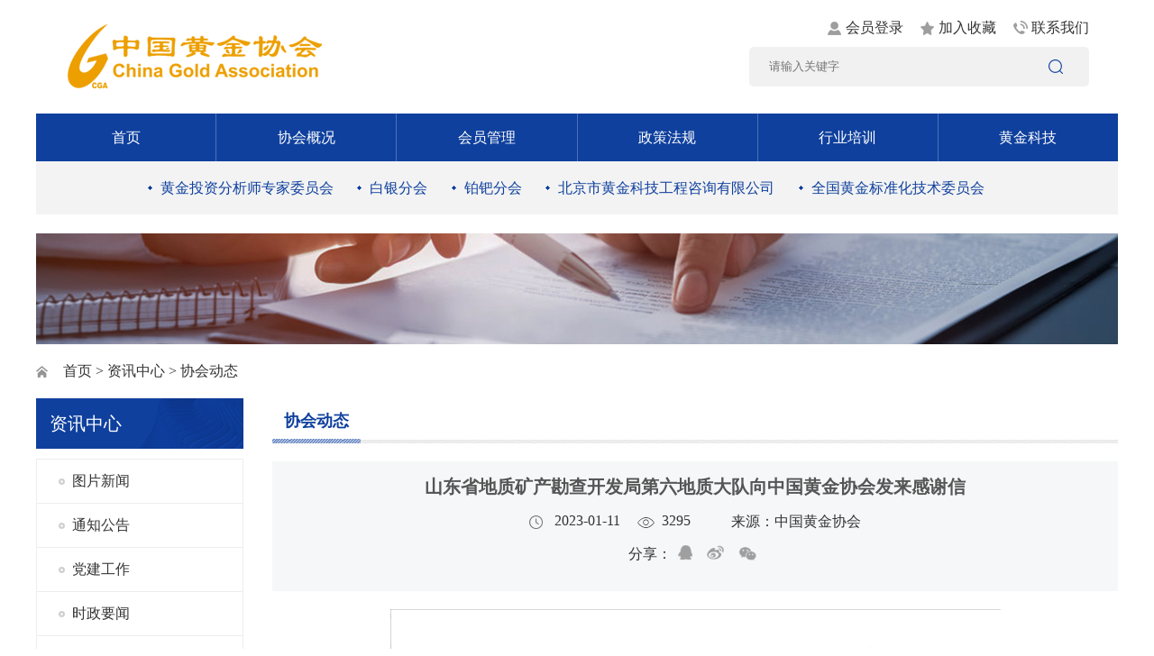

--- FILE ---
content_type: text/html; charset=utf-8
request_url: https://www.cngold.org.cn/news/show-3897.html
body_size: 4279
content:
<!DOCTYPE html>
<html lang="en">

<head>
    <meta http-equiv="Content-Type" content="text/html; charset=utf-8">
    <meta http-equiv="X-UA-Compatible" content="IE=edge,chrome=1">
    <meta name="renderer" content="webkit">
    <meta name="viewport" content="width=device-width, initial-scale=1.0, maximum-scale=1.0, user-scalable=yes">
    <meta name="apple-mobile-web-app-capable" content="yes">
    <meta name="apple-mobile-web-app-status-bar-style" content="black">
    <meta name="format-detection" content="telephone=no">
    <meta name="wap-font-scale" content="no">
    <title>中国黄金协会</title>
    <meta name="keywords" content="中国黄金协会" />
    <meta name="description" content="中国黄金协会" />
    <link rel="stylesheet" href="/public/css/style.css?v=1.0.3">
<link rel="stylesheet" href="/public/css/public.css?v=1.0.1">
<link rel="stylesheet" href="/public/js/swiper/swiper-bundle.min.css">
<script src="/public/js/swiper/swiper-bundle.min.js"></script>
<script src="/public/js/plugin.js"></script>
<script src="/public/js/style.js"></script>
<script src="/scripts/sweet/sweetalert.min.js"></script>
<script src="/scripts/jquery/api.js"></script>
<script src="/public/js/my-js.js"></script>

</head>

<body>
    <div class="w_1200">
        <!-- 头部开始 -->
<!-- pc端头部 -->
<div class="pc_header">

    <div class="header flex justify-between">
        <div class="logo flex align-center"><a href="/"><img src="/public/images/logo.png"></a></div>
        <div class="top_r">
            <div class="top_r_top flex justify-end">
                                                <a href="/user/index.html">会员登录</a>
                                <a href="javascript:;" onclick="shoucang(document.title,window.location)">加入收藏</a>
                                <a href="/contact.html">联系我们</a>
            </div>
            <!-- 搜索框 -->
                        <div class="top_t_bottom flex">
                <input type="text" placeholder="请输入关键字" name="keywords" id="keywords" onkeydown="if(event.keyCode==13){SiteSearch('/search.html', '#keywords');return false};">
                <a href="javascript::" onclick="SiteSearch('/search.html', '#keywords');"></a>
            </div>
        </div>
    </div>
    <!-- 菜单栏 -->
    <ul class="header_nav  flex">
                <li><a href="/index.html">首页</a> </li>
                <li><a href="/about.html">协会概况</a></li>
                <li><a href="/member.html">会员管理</a></li>
                <li><a href="/policies.html">政策法规</a></li>
                <li><a href="/training.html">行业培训</a></li>
                <li><a href="/technology.html">黄金科技</a></li>
                <!--<li><a href="/research.html">黄金政研会</a></li>-->
    </ul>
    <!-- 次菜单 -->
    <div class="nav_item01">
        <div class="nav_item_box">
            <div class="nav_item flex justify-content wrap">
                                                <a href="http://www.cgiac.org.cn" target="_blank">黄金投资分析师专家委员会</a>
                                <a href="http://www.cngold.org.cn/silver.html" target="_blank">白银分会</a>
                                <a href="http://www.cngold.org.cn/platinum.html" target="_blank">铂钯分会</a>
                                <a href="http://www.cngold.org.cn/goldtech.html" target="_blank">北京市黄金科技工程咨询有限公司</a>
                                <a href="http://www.tc379.cn/" target="_blank">全国黄金标准化技术委员会</a>
                            </div>
        </div>
    </div>

</div>
<!-- 手机端头部 -->
<div class="m_header rel">
    <div class="header-m abs  md-db">
        <a href="/" class="logo"><img src="/public/images/logo.png" alt="Logo"></a>
        <div class="m-menu-b"></div>
        <div class="m-menu">
            <ul class="nav hsms">
                <li>
                                        <a href="/index.html">首页</a>
                </li>
                <li>
                                        <a href="/about.html">协会概况</a>
                    <ul class="sub-nav hsms">
                                                <li>
                            <a href="/about-139.html">协会简介</a>
                        </li>
                                                <li>
                            <a href="/about-256.html">协会章程</a>
                        </li>
                                                <li>
                            <a href="/about-258.html">组织机构</a>
                        </li>
                                                <li>
                            <a href="/about-286.html">协会负责人</a>
                        </li>
                                                <li>
                            <a href="/about-312.html">协会顾问</a>
                        </li>
                                                <li>
                            <a href="/about-313.html">监事会</a>
                        </li>
                                                <li>
                            <a href="/about-314.html">协会分支机构及负责人</a>
                        </li>
                                            </ul>
                </li>
                <li>
                                        <a href="/member.html">会员管理</a>
                    <ul class="sub-nav hsms">
                                                <li>
                            <a href="/member-259.html">入会流程</a>
                        </li>
                                                <li>
                            <a href="/member-266.html">入会材料</a>
                        </li>
                                                <li>
                            <a href="/member-267.html">入会申请</a>
                        </li>
                                                <li>
                            <a href="/member-315.html">会费标准</a>
                        </li>
                                                <li>
                            <a href="/member-316.html">会员信息</a>
                        </li>
                                                <li>
                            <a href="/member-317.html">会员服务</a>
                        </li>
                                            </ul>
                </li>
                <li>
                                        <a href="/policies.html">政策法规</a>
                    <ul class="sub-nav hsms">
                                                <li>
                            <a href="/policies-245.html">法律法规</a>
                        </li>
                                                <li>
                            <a href="/policies-262.html">产业政策</a>
                        </li>
                                                <li>
                            <a href="/policies-281.html">黄金标准</a>
                        </li>
                                            </ul>
                </li>
                <li>
                                        <a href="/training.html">行业培训</a>
                    <ul class="sub-nav hsms">
                                                <li>
                            <a href="/training-242.html">黄金投资分析师</a>
                        </li>
                                                <li>
                            <a href="/training-246.html">教育部1+X</a>
                        </li>
                                                <li>
                            <a href="/training-338.html">矿业权评估师</a>
                        </li>
                                                <li>
                            <a href="/training-247.html">其他培训</a>
                        </li>
                                            </ul>
                </li>
                <li>
                                        <a href="/technology.html">黄金科技</a>
                    <ul class="sub-nav hsms">
                                                <li>
                            <a href="/technology-318.html">黄金协会科学技术奖</a>
                        </li>
                                                <li>
                            <a href="/technology-319.html">科学成果评价</a>
                        </li>
                                                <li>
                            <a href="/technology-320.html">新技术推广</a>
                        </li>
                                                <li>
                            <a href="/technology-350.html">黄金技术大会</a>
                        </li>
                                            </ul>
                </li>
                <li>
                                        <a href="/research.html">黄金政研会</a>
                    <ul class="sub-nav hsms">
                                                <li>
                            <a href="/research-321.html">概述</a>
                        </li>
                                                <li>
                            <a href="/research-322.html">政研动态</a>
                        </li>
                                            </ul>
                </li>
            </ul>
        </div>
        <div class="m-search-b"></div>
    </div>
    <div class="fix-search abs wh1 baf dn">
        <div class="mauto wh1 dflr">
            <div class="con wh1 dfcc flex">
                <div class="hide rel tra"></div>
                <form class="row lg-12">
                                        <input class="txt fl" placeholder="请输入搜索内容" type="text" name="tkeywords" id="tkeywords" onkeydown="if(event.keyCode==13){SiteSearch('/search.html', '#tkeywords');return false};">
                    <input class="btn fr" type="button" onclick="SiteSearch('/search.html', '#tkeywords');">
                </form>
            </div>
        </div>
    </div>
</div>
<!-- 头部结束 -->

        <!-- banner区域 -->
 <div class="banner01"><img src="/public/images/banner01.png"></div>
<!-- 当前位置 -->
<div class="dqwz">
    <div class="dqwz01">
                <a href="/index.html">首页</a> &gt
                <a href="/news.html">资讯中心</a> &gt
        协会动态
    </div>
</div>
<!-- 手机端内页菜单 -->
<div class="main-nav-m dn">
    <div class="title">
        <strong>资讯中心</strong>
        <i></i>
    </div>
    <ul class="hsms">
                <li>
            <a href="/news-323.html">图片新闻</a>
        </li>
                <li>
            <a href="/news-324.html">通知公告</a>
        </li>
                <li>
            <a href="/news-326.html">党建工作</a>
        </li>
                <li>
            <a href="/news-351.html">时政要闻</a>
        </li>
                <li>
            <a href="/news-327.html">黄金矿业</a>
        </li>
                <li>
            <a href="/news-325.html">行业资讯</a>
        </li>
                <li>
            <a href="/news-328.html">黄金消费</a>
        </li>
                <li>
            <a href="/news-329.html">黄金市场</a>
        </li>
                <li>
            <a href="/news-330.html">社会责任</a>
        </li>
                <li>
            <a href="/news-331.html">黄金书屋</a>
        </li>
                <li>
            <a href="/news-332.html">工作交流</a>
        </li>
                <li>
            <a href="/news-333.html">黄金统计</a>
        </li>
                <li>
            <a href="/news-334.html">协会动态</a>
        </li>
            </ul>
</div>
<!-- 手机端内页菜单结束 -->        <div class="main flex justify-between w_auto">
            <div class="left" hsm="fadel">
    <div class="name">资讯中心</div>
    <ul class="submume">
                <li class=""><a href="/news-323.html">图片新闻</a></li>
                <li class=""><a href="/news-324.html">通知公告</a></li>
                <li class=""><a href="/news-326.html">党建工作</a></li>
                <li class=""><a href="/news-351.html">时政要闻</a></li>
                <li class=""><a href="/news-327.html">黄金矿业</a></li>
                <li class=""><a href="/news-325.html">行业资讯</a></li>
                <li class=""><a href="/news-328.html">黄金消费</a></li>
                <li class=""><a href="/news-329.html">黄金市场</a></li>
                <li class=""><a href="/news-330.html">社会责任</a></li>
                <li class=""><a href="/news-331.html">黄金书屋</a></li>
                <li class=""><a href="/news-332.html">工作交流</a></li>
                <li class=""><a href="/news-333.html">黄金统计</a></li>
                <li class="current"><a href="/news-334.html">协会动态</a></li>
            </ul>
</div>            <div class="right" hsm="fader">
                <div class="tab flex">
                    <a href="javascript:;" class="current">协会动态</a>
                </div>

                <div class="details">
                    <div class="details_top">
                        <div class="t1">山东省地质矿产勘查开发局第六地质大队向中国黄金协会发来感谢信</div>
                        <div class="min flex justify-content">
                            <span>2023-01-11</span>
                            <span>3295</span>
                            <span>来源：中国黄金协会</span>
                        </div>
                        <!-- 分享 -->
                        <div class="fx flex justify-content align-center">
                            分享：
                            <a href="javascript:;" data-social="QQ"><img src="/public/images/qq.png"></a>
                            <a href="javascript:;" data-social="xinlang"><img src="/public/images/wb.png"></a>
                            <a href="javascript:;" data-social="weixin"><img src="/public/images/wx.png"></a>
                        </div>
                    </div>

                    <div class="details_con">
                        <p style="text-align: center;"><img src="/upload/202301/10/202301101009319559.png" title="1673313359680.png" alt="1673313359680.png" width="677" height="900" border="0" vspace="0" style="width: 677px; height: 900px;"/></p>
                    </div>
                                        <div class="tab_qh flex space_between flex_wrap gap_7 wrap">
                        <div class="flex_2"><a href="/news/show-3910.html"><span>上一条：上海期货交易所向中国黄金协会发来感谢信</span></a></div>
                        <div class="flex_2"><a href="/news/show-3868.html"><span>下一条：感谢信</span></a></div>
                    </div>
                                        <div class="getBack"><a href="/news-334.html">返回列表</a></div>
                </div>

            </div>
        </div>

    </div>

    <!-- 分享插件新闻详情页用到 -->
    <script src="/public/js/share.js"></script>
    <script src="/public/js/qrcode.min.js"></script>
    <!-- 底部 -->
    <div class="footer " hsm="fadeup">
    <div class="w_1200 flex justify-between">
        <div class="footer_l">
            <div class="address flex wrap justify-between">
                <div class="t1 bg01">办公地址：北京市东城区柳荫公园南街1号</div>
                <div class="t1 bg02">010-51323118</div>
                <div class="t1 bg03">010-51323117</div>
                <div class="t1 bg04">100011</div>
            </div>
            <div class="bq">
                &copy CopyRight 2021 www.cngold.org.cn All Rights Reserved 中国黄金协会版权所有<br> <a href="https://beian.miit.gov.cn/" target="_blank">京ICP备05019022号</a>
                技术支持： 35互联
            </div>
        </div>
        <div class="ewm flex justify-between">
            <div class="ewm01">
                <div class="ewm_img"><img src="/upload/202208/05/202208051424033174.jpg"></div>
                <p>中国黄金协会微信公众号</p>
            </div>
            <div class="ewm01">
                <div class="ewm_img"><img src="/upload/202208/05/202208051424096143.jpg"></div>
                <p>黄金投资分析师微信公众号</p>
            </div>
        </div>
    </div>
</div>
</body>

</html>

--- FILE ---
content_type: text/css
request_url: https://www.cngold.org.cn/public/css/style.css?v=1.0.3
body_size: 3537
content:

/* 头部 */
.w_1200{max-width:1200px;margin:0 auto}
.logo{height:126px}
.logo img{display:block}
.top_r{padding:10px 32px 0 0}
.top_r_top a{line-height:42px;display:inline-block;height:42px;padding-left:20px; margin-right:1.5vw;}
.top_r_top a:nth-child(1){background:url(../images/hy.png) no-repeat left center}
.top_r_top a:nth-child(2){background:url(../images/jr.png) no-repeat left center}
.top_r_top a:nth-child(3){background:url(../images/tel.png) no-repeat left center;margin:0;}
.top_t_bottom{background:#f1f1f1;height:44px;border-radius:5px;width:357px;padding-left:20px;}
.top_t_bottom input{width:80%;background:none}
.top_t_bottom a{width:60px;background:url(..//images/seacher.png) no-repeat center}
.header_nav{height:53px;background:#0f409e}
.header_nav > li{border-right:1px solid #4b71b8;flex:1;line-height:53px;font-size:16px;text-align:center}
.header_nav > li > a{display:block;color:#fff;}
.header_nav > li:last-child{border:none}
.nav_item_box{background:#f3f3f3}
.nav_item a{background:url(../images/nav_d.png) no-repeat left center; padding-left:15px;margin-right:2vw;color:#0f409e; line-height:59px}
.banner{margin:20px 0}
.banner img{width:100%;object-fit: cover;display:block;height:249px}
.header_nav li.current a, .header_nav li a:hover{background:#0a2a7f}

/* 底部 */
.footer{background:#0f409e;padding:23px 0 13px 0;color:#fff;line-height:24px}
.address{padding-top:9px}
.address .t1{margin-right:20px;line-height:36px}
.bg01{background:url(../images/address.png) no-repeat left 10px;padding-left:20px;}
.bg02{background:url(../images/phon.png) no-repeat left 8px;padding-left:30px;}
.bg03{background:url(../images/fax.png) no-repeat left 9px;padding-left:30px;}
.bg04{background:url(../images/emlia.png) no-repeat left 10px;padding-left:25px;}
.ewm{width:230px}
.ewm_img{height:80px;width:95px;text-align:center}
.ewm_img img{max-width:100%;height:80px}
.ewm01{width:95px;text-align:center}
.bq{line-height:36px}

/* 新闻轮播 通知公告  行业新闻  */

.news_banner{width:602px;height:368px}
.news_banner a{display:block}
.news_banner .pic img{width:100%;display:block;height:360px;object-fit: cover;}
.news_banner .tit{background:rgba(0, 0, 0, 0.5);height:45px;line-height:45px;width:100%;z-index:99;left:0;bottom:0;color:#fff}
.news_banner .tit .t1{width:80%;text-overflow:ellipsis;overflow: hidden;white-space: nowrap;padding-left:15px;font-size:16px}
.news_banner .swiper-pagination{width:80px !important; color:#fff; left:86% !important;bottom:14px !important;}
.news_banner .swiper-button-next:after, .news_banner .swiper-button-prev:after{font-size:12px !important;color:#fff}
.news_banner .swiper-button-prev{top:auto; bottom:2px !important; left:auto; right:60px}
.news_banner .swiper-button-next{top:auto; bottom:2px !important; left:auto; right:5px}
.index_news_r{width:calc(100% - 629px);}
.tab{height:50px;background:url(../images/tab_bg.png) repeat-x bottom;line-height:50px;font-size:18px;font-weight:bold}
.tab >a:hover,.tab > a{display:block;color:#000;padding:0 1vw;}
.tab >a.current{background:url(../images/tab_bg_atv.png) repeat-x bottom;color:#0f409e}



.tab span{border-radius:50%;background:#fca543;font-size:14px;color:#fff;line-height:16px;text-align:center;padding:2px 5px;}

.gd{right:0;font-size:14px;font-weight:400}

.news_list_item1{padding:10px 0 0 10px}
.news_list_item1 a{height:38px;line-height:38px}
.news_list_item1 a .t2{background:url(../images/news_d.png) no-repeat left center;font-size:16px;width:75%; text-overflow: ellipsis; overflow: hidden;white-space:nowrap;padding-left:15px;}
.news_list_item1 a .time{color:#868686;line-height:38px;width:calc(100% - 81%); text-align:center}


/* 三张图片 */
.images{margin:16px 0 30px 0;}
.gap_1{margin-left:-9px;margin-right:-9px}
.gap_1 > .col{width:33.33333%}
.gap_1 a{margin:0 9px;display:block}
.gap_1 img{max-width:100%;height:128px;display:block}

/* 协会动态 */
.new_box_l{width:calc(100% - 375px)}
.list{padding:13px 10px 11px 0;}
.list01{padding-top:6px}
.list li{font-size:16px;line-height:38px;background:url(../images/news_d.png) no-repeat left center;padding-left:15px;}
.list li a{display:block;text-overflow:ellipsis; overflow: hidden; white-space:nowrap;width:96%}
.gap_2{margin-left:-40px;}
.gap_2 .col{width:50%}
.gap_2 .col01{padding-left:40px}
.new_box_r{width:389px;height:412px;border-top:3px solid #9c130a;background:#fef7f7;}
.hq_tab a{display:block;padding:0 1.5vw;line-height:64px; color:#393939;font-size:18px}
.hq_tab a:hover{color:#393939;}
.hq_tab a.current{color:#9c130a;font-weight:bold}
.gap_2 .tab {line-height:32px;height:42px}
.tab01{padding:22px;display:none;}
.show{display:block}
.gap_4,.gap_3{margin:0 -20px}
.gap_4 .col,.gap_3 .col{width:33.3333%;}
.gap_4 .col01,.gap_3 .col01{padding:0 20px}
.img{padding-top:13px}
.img a,.img img{display:block}
.img img{max-width:100%;height:109px}
.xzmu_banner{background:url(../images/xzmm.jpg) no-repeat left top;height:328px}
.gap_4{padding-top:15px}
.xzmu_banner .tit{font-size:18px; font-weight:bold;color:#9c130a;padding:20px 0 0 30px}
.imgs{width: 152px;height: 241px}
.imgs img{max-width: 100%;display: block;height: 220px;opacity: 0.5;}
.bannar05 .swiper-slide{height:241px !important; width: 152px;}
.bannar05 .swiper-slide-active .imgs img{opacity: 1;height: 241px;}
.bannar05{width:290px;margin:0 auto;padding-top:30px !important}
.link_bg{background:#f8f8f8;padding:19px 0;margin-top:20px}
.link_tit{color:#0f409e;font-size:18px;padding:0 30px;font-weight:bold;}
.op{width:271px;border:1px solid #d6d6d6;background:#fff;height:60px;;margin-right:15px;padding:0 10px}
.op select{width:100%;height:60px}


/* 会员登录页面 */
.banner01{margin-top:21px}
.banner01 img{max-width:100%;height:123px;display:block;object-fit:cover;}
.dqwz01{height:60px;line-height:60px;background:url(../images/dqwz.png) no-repeat left center; padding-left:30px}
.admin{max-width:691px;margin:0 auto;font-size:18px;padding-bottom:58px}
.admin01{margin:0}
.admin_tit{text-align:center;font-size:30px;font-weight:bold;padding:30px 0 60px 0}
.usname{width:80px;text-align:center;font-weight:bold}
.bd{padding:0 8%;}
.bd input{width:100%;height:56px;border-bottom:1px solid #e7e7e7 !important;}
.color_orang{background:#ed9f00;}
.color_blue{background:#0f409e;}
.login {height:46px;margin:0 auto;line-height:46px;text-align:center;border-radius:5px;margin:45px 8% 0 17%;color:#fff}

#btnSubmit,#btnAccountSubmit{height:50px;width:100%;background:none;color:#fff;font-size:16px}
.wjmm{border-bottom:1px solid #e4e4e4;text-align:center;height:96px;line-height:96px}
.wjmm a{background:url(../images/prowss.png) no-repeat left center; padding-left:30px;color:#ed9f00;}
.wjmm a:hover{color:#ed9f00}
.no_register{font-weight:bold;font-size:30px;text-align:center;padding:40px 0 0px 0;}
/*入会申请 */

.left{width:230px}
.submume{border:1px solid #ededed}
.submume li{line-height:48px;border-bottom:1px solid #ededed}
.submume li a{background:url(../images/iocn.png) no-repeat 24px center;padding-left:39px;font-size:16px;}
.submume li.current a,.submume li a:hover{background:url(../images/icon1.png) no-repeat 24px center;color:#0f409e;font-weight:bold}
.submume li:last-child{border:none}
.right{width:calc(100% - 262px)}
.dowload .col{width:50%; text-align:center; padding-top:10%;}
.dowload .t1{line-height:30px;font-size:16px;padding:15px 0;height:60px}
.dowload_btn a{height:37px;width:127px;background:url(../images/dowload.png)no-repeat 36px center #0d3a98;line-height:37px;color:#fff;padding-left:10px;border-radius:5px}
.dowload_btn a:hover{color:#fff}
.upload{margin-top:16px}
.upload a{height:37px;width:137px;text-align:center;border:1px solid #0d3a98;line-height:37px;border-radius:5px;color:#0d3a98;}
.upload input{position: absolute;font-size: 23px;right: 0;top: 0;opacity: 0;}

.main{padding-bottom:50px}
.name{height:56px;line-height:56px;background:url(../images/tit_bg.png)no-repeat left top;color:#fff;font-size:20px;padding-left:15px;margin-bottom:11px}

/* 图片新闻 */
.news_list li{padding:17px 0;border-bottom:1px solid #f0f0f0;}
.news_list .pic{width:250px}
.news_list .pic img{height:151px;width:100%;object-fit: cover}
.news_con{width:calc(100% - 280px);padding:10px 0 0 0;}
.news_con .t1{font-size:16px;font-weight:bold;color:#000;line-height:36px;height:36px;width:96%;overflow:hidden;}
.news_con .day{color:#999;padding-bottom:12px}
.news_con .con{line-height:24px;color:#5b5b5b;height:48px;width:96%;overflow:hidden;}
.font_yc{text-overflow: ellipsis;overflow:hidden; white-space:nowrap}
.news_list a:hover .news_con .t1{text-decoration:underline}
.about{padding-top:30px}
.about p{line-height:30px;font-size:16px;margin-bottom:20px;word-break: break-all}

/* 下载 */
.downloadCenter{padding-top:18px}
.downloadCenter ul li{background:#f8f8f8;padding-right:10px}
.downloadCenter ul li .t1{background:url(../images/icon02.jpg) no-repeat 30px center; padding-left:67px;width:50%;overflow:hidden;height:58px;line-height:58px;}
.downloadCenter ul li .t1 a{display:block}
.downloadCenter .xz a{margin:0 0.5vw;}
.downloadCenter ul li:nth-child(2n){background:#fff;}
.downloadCenter .xz a:nth-child(1){background:url(../images/icon3.png) no-repeat left center;padding-left:30px;color:#0193de;}
.downloadCenter .xz a:nth-child(2){background:url(../images/icon4.png) no-repeat left center;padding-left:30px;color:#0193de}
.newsList{padding-top:17px}
.newsList li{border-bottom:1px dashed #dadada;line-height:46px;color:#555;}
.newsList li .t1{width:70%;height:46px;font-size:16px;background:url(../images/news_d.png) no-repeat 10px; padding-left:25px}
.newsList li .min{padding-right:10px}
.details{padding-top:20px}
.details img{max-width:100%}
.details_top{background:#f6f7f8; text-align:center;padding:15px 0;}
.details_top .t1{font-size:20px;color:#555;font-weight:bold;padding:0 12%;}
.details_top .min{padding:15px 0 0 0;}
.details_top .min span{margin:0 0.7vw;padding-left:28px}
.details_top .min span:nth-child(1){background:url(../images/min.png) no-repeat left center}
.details_top .min span:nth-child(2){background:url(../images/eye.png) no-repeat left center}
.details_con{padding:20px 0; font-size: 16px !important;line-height: 36px !important; font-family: '微软雅黑' !important;}
.details_con img{max-width:100% !important;margin:0 auto !important;}
.fj{background:url(../images/fj.png) no-repeat left 17px; padding-left:30px;color:#0e3a97;line-height:48px;font-size:16px}
.m_header{display:none;}
.tab01 img{width: 100%;}

/* 会员中心我的消息 */
.member{height:34px;background:#f6f6f6;margin-top:27px}
.vip_botton .fxk,.vip_list li .fxk,.member .fxk{padding-left:14px}
.vip_botton .fxk input,.vip_list li .fxk input,.member .fxk  input{height:18px;width:18px;}
.member_tit{font-size:16px;color:#5d5d5d;font-weight:bold;text-align:center}
.member_tit span:last-child,.member_tit span:first-child{width:140px;text-align:center;}
.vip_tit,.member_tit{width:calc(100% - 37px);}
.vip_list{display:none}
.vip_list li{height:49px}
.vip_list li:nth-child(2n){background:#f6f6f6}
.icon01{display:none}
.vip_tit{font-size:16px;color:#5d5d5d;}
.vip_list li a:hover{color:#5d5d5d;}
.xtxx span{padding:0 8px 0 17px}
.usname01{width:210px;text-align:right;padding-right:20px}
.all span,.del{font-size:16px;padding:10px 0; cursor: pointer}
.del{background:url(../images/del.png)  no-repeat left center;color:#ff8800;margin-left:20px;padding-left:30px}
.xgmm{padding:60px;}
.xtxx{font-size:16px;width:200px}
.vip_t1{overflow:hidden;text-overflow: ellipsis; white-space:nowrap;width:60%;}
.vip_time{width:140px;text-align:center}
@media(max-width:1200px){
    .link_bg .w_1200,.w_auto{max-width:96%;margin: 0 auto;}
}

@media(max-width:1024px){
    .news_list_item a .time{display:none}
    .news_list_item a .t2{width:90%;}
    .downloadCenter ul li{padding-bottom:20px}
    .downloadCenter ul li .xz,.downloadCenter ul li .t1{width:100%}
    .downloadCenter ul li .xz{padding-left:28px;}
    .vip_list li{height:auto;align-items: flex-start;padding:10px 0;}
    .vip_tit{flex-wrap:wrap;}
    .vip_tit .xtxx{height:36px}
    .member {display:none !important}
   
  
}
@media(max-width:768px){
    .gap_4,.gap_3,.index_news{flex-wrap: wrap;}
    .new_box_l,.right,.new_box_l,.index_news_r,.banner02 a, .news_banner{width:100%}
    .news_banner .swiper-button-prev{right:88px}
    .news_banner{height:auto}
    .news_list_item a .time{display:block}
    .gap_1 > .col{width:100%;margin-bottom:15px}
    .img img,.new_box_r,.gap_1 img{width:100%;height:auto;}
    .news_box{flex-direction: column;}
    .gap_4 .col,.gap_3 .col{width:100%}
    .xzmu_banner{background-size:100% 100%;}
    .address .t1{width:100%;}
    .ewm_img{margin-top:60px}
    .m_header{display:block;height:70px;}
    .left,.dqwz,.pc_header{display:none !important}
    .banner01,.banner{margin-top:0;}
    .main{padding-bottom:10px}
    .dowload{padding-bottom:50px} 
    .banner img{height:150px}
.news_banner .pic img{height:auto}
  
}

@media(max-width:640px){
    .news_banner .swiper-button-prev,.news_banner .swiper-button-next{display:none}
    .gap_2 .col{width:100%;}
    .footer .w_1200{flex-direction:column;}
    .ewm_img{margin-top:20px}
    .gap_5  div{width:100%;}
    .link_tit{padding:0;line-height:30px;height:30px;}
    .op{margin:0;width:100%;margin-top:15px;}
    .tab_qh .flex_2{width:100%;margin-bottom:10px}
    .footer .w_1200,.link_bg .w_1200,.w_auto{max-width:93%;margin: 0 auto;}
    .gap_2{margin:0;}
    .gap_2 .col01{padding:0;}
    .details_top .t1{font-size:18px;padding:0 3%;}
    .images{margin-bottom:0;}
    .gap_1 a,.gap_1{margin:0}
    .xgmm{padding:30px 0;}

}

@media(max-width:500px){
    .news_list_item a .time{display:none;}
    .downloadCenter .xz a:last-child{display:none}
    .news_list a{flex-direction:column;}
    .footer .w_1200,.link_bg .w_1200,.w_auto{max-width:89%;margin: 0 auto;}
    .dowload .col,.news_list .pic img,.news_con .con,.news_con .t1,.news_con,.news_list .pic{width:100%;}
    .news_list .pic img{height:auto;}
    .dowload{flex-direction:column}
    .dowload .col{margin-bottom:50px}
    .page{padding:20px 0;}
    .news_banner .swiper-pagination{display:none}
    .op{height:43px}
    .op select{height:40px}
    .newsList li .t1{width:60%}
    .tab_qh a{padding:7px !important}
    .getBack{margin-top:10px !important;}
    .usname01{width:100%;text-align:left}
    .bd01 input{height:30px}
    .bd01{margin-bottom:15px}
    .vip_time{display:none}
    .vip_t1{width:85%}
    .tab{font-size:16px}
    .tab a{padding: 0 2vw;}
    .ma_wrap{flex-wrap:wrap}
    .bd{padding:0;}
    .admin{padding-bottom:0;}
}

--- FILE ---
content_type: text/css
request_url: https://www.cngold.org.cn/public/css/public.css?v=1.0.1
body_size: 5188
content:


:before,*:after{-webkit-box-sizing: border-box;-moz-box-sizing: border-box;-ms-box-sizing: border-box;box-sizing: border-box}
*:focus{outline: inherit}
html{-webkit-tap-highlight-color: transparent}
body{overflow-x: hidden;color: #333;font-size: 16px;-webkit-overflow-scrolling: touch}
body,dd,dl,figure,form,h1,h2,h3,h4,h5,h6,p,td,th{margin: 0;padding: 0;border: 0}
li,ol,ul{margin: 0;padding: 0;list-style-type: none}

table{border-collapse: collapse;border-spacing: 0}
a{color: inherit;outline: none;text-decoration: none;background: transparent}
a:hover{color: #00a0e9}
a,em,i,span{display: inline-block}
b,em,i{font-style: normal}
h1,h2,h3,h4,h5,h6{font-weight: normal;font-size: 14px}
button{padding: 0}
button,input,optgroup,select,textarea{outline: 0;border: 0;vertical-align: middle;font-family: 'Microsoft Yahei'}
input[type=radio],input[type=checkbox]{vertical-align: -2px}
button,html input[type=button],input[type=reset],input[type=submit],input[type=text]{outline: 0;border: 0;border-radius: 0;cursor: pointer;-webkit-appearance: button}
textarea{resize: none;font-size: 14px}
textarea,.select{appearance: none;-webkit-appearance: none;-moz-appearance: none;-o-appearance: none}
.select::-ms-expand{display: none}
.clearfix::after,.mauto::after,.row::after,.hsms::after{display: table;content: ""}
.clearfix:after,.mauto:after,.row:after,.hsms:after,.clear{clear: both}

/* 图片缩放 */
.img-scale{overflow: hidde;}
.img-scale img {transform: scale(1);-webkit-transform: scale(1);transition: all .8s;-webkit-transition: all .8s;}
.img-scale:hover img {transform: scale(1.1);-webkit-transform: scale(1.1)}
.ov{overflow: hidden;}


/* 手机头部 */
.mob-nav{ display:none; width:40px; height:40px; margin-top:5px; border-radius:50%; margin-left:10px; background-size:auto 40%; position:relative;right:0px;}
.mob-nav:before{ content:''; position:absolute; left:50%; top:50%; height:2px; width:26px; margin-left:-13px; margin-top:-8px; background:#000; transition:all 0.5s ease;}
.mob-nav:after{ content:''; position:absolute; left:50%; top:50%; height:2px; width:26px; margin-left:-13px; margin-top:6px; background:#000; transition:all 0.5s ease;}
.mob-nav span{position:absolute; left:50%; top:50%; height:2px; width:26px; margin-left:-13px; margin-top:-1px; background:#000; transition:all 0.5s ease;}
.mob-nav.on{ transition:all 0.5s ease;}
.mob-nav.on:before{ margin-top:-1px; transform:rotate(45deg); transition:all 0.5s ease;}
.mob-nav.on:after{ margin-top:-1px; transform:rotate(-45deg); transition:all 0.5s ease;}
.mob-nav.on span{width:0;transition:all 0.5s ease;}

/* 页码 */
.page{justify-content:center;padding-top:42px}
.page a{display:block; padding:5px 10px;background:#fff;margin-right:5px;border:1px solid #f7f7f7;border-radius:0px;}
.page .current,.page a:hover{color:#fff;background:#0f409e;border:1px solid #0f409e;}


/* 视频弹窗 */
.fix-wrap {display:none;z-index:999;position:fixed;background:rgba(0, 0, 0, 0.8)}
.fix-wrap,.fix-wrap svg {top:0;left:0;width:100%;height:100%}
.dt {display:table;table-layout:fixed}
.wh1 {width:100%;height:100%}
.dtcell {display:table-cell;vertical-align:middle;text-align:center;padding:30px}
.dtcell img{max-width:100%;object-fit:contain;}
.fix-video .video-wrap {min-width:55%;max-width:55%;margin:0 auto}
.fix-video video {width:100%;height:100%;padding:10px;border-radius:5px;border:1px solid #3a3a3a;box-shadow:0 0 5px rgba(0, 0, 0, 0.5);background:#2d2d2d;object-fit:cover;animation:ReturnToNormal .5s both;-webkit-animation:ReturnToNormal .5s both}
.fix-wrap .hide01,.fix-wrap circle{transition:all .8s;-webkit-transition:all .8s}
.fix-wrap .hide01 {position:fixed;top:5%;right:5%;width:49px;height:49px;border-radius:50%;cursor:pointer;overflow:hidden;background:transparent}
.fix-wrap .hide01:hover {transform:rotate(-180deg);-webkit-transform:rotate(-180deg)}
.fix-wrap .hide01::before, .fix-wrap .hide01::after{z-index:1;position:absolute;content:"";top:50%;left:50%;width:1px;height:50%;margin-top:-25%;background:#fff}
.fix-wrap .hide01::before{transform:rotate(45deg);-webkit-transform:rotate(45deg)}
.fix-wrap .hide01::after{transform:rotate(-45deg);-webkit-transform:rotate(-45deg)}
.fix-wrap svg {position:absolute}
.fix-wrap,.fix-wrap svg {top:0;left:0;width:100%;height:100%}
.fix-wrap circle {stroke-dasharray:0 145}
.fix-wrap .hide01:hover circle {fill:none;stroke-dasharray:145}

/* 手机的内页菜单 */
.main-nav-m {display:none;position: relative;z-index: 55;cursor: pointer}
.main-nav-m .title {position: relative;height: 45px;line-height: 45px;padding: 0 10px;background: #004b88}
.main-nav-m .title strong {color: #fff;font-size: 16px;font-weight: bold}
.main-nav-m .title i {position: absolute;content: '';width: 45px;height: 100%;right: 0}
.main-nav-m .title i::before, .main-nav-m .title i::after {position: absolute;top: 50%;content: '';width: 12px;height: 1px;background: #fff;transition: all .3s;-webkit-transition: all .3s}
.main-nav-m .title i::before {left: 46%;transform: rotate(40deg) scaleY(1.5);-webkit-transform: rotate(40deg) scaleY(1.5)}
.main-nav-m .title i::after {right: 46%;transform: rotate(-40deg) scaleY(1.5);-webkit-transform: rotate(-40deg) scaleY(1.5)}
.main-nav-m .title.active i::before {transform: rotate(-40deg) scaleY(1.5);-webkit-transform: rotate(-40deg) scaleY(1.5)}
.main-nav-m .title.active i::after {transform: rotate(40deg) scaleY(1.5);-webkit-transform: rotate(40deg) scaleY(1.5)}
.main-nav-m >ul {display: none;position: absolute;top: 45px;width: 100%;padding: 0 10px;background: rgba(0, 75, 136, 0.8);color: #fff}
.main-nav-m ul >li {animation: ReturnToNormal .5s both;-webkit-animation: ReturnToNormal .5s both}
.main-nav-m ul >li >a {display: block;line-height: 45px;border-bottom: 1px solid rgba(255, 255, 255, 0.55)}
.m_sub_nav01{width:97%;display:none}
.m_sub_nav01 a{padding-left:20px;display:block;line-height:45px}

/* 右边悬浮 */
.fix-side{z-index: 5;position: fixed;right:5px;bottom: 80px}
.fix-side .item{position: relative;width: 46px;height: 46px;margin-top: 2px}
.fix-side .item em,.fix-side .item .imgs{position: absolute;top: 0;right: 0px;width: 46px;height: 46px;line-height: 46px;color: #fff;white-space: nowrap;overflow: hidden;transition: all .8s;-webkit-transition: all .8s}
.fix-side .item em a,.fix-side .item .imgs a{color: #fff;display: block;}
.fix-side .item em i,.fix-side .item .imgs i{width: 125px;text-align: center;}
.fix-side .item .imgs img{height:100%;width:100%;}
.fix-side .item span{width: 46px;height: 46px}
.fix-side .item:hover em{width: 170px;height: 46px}
.fix-side .pic,.fix-side #gotop{height: 46px;width: 46px;cursor: pointer}
.fix-side .pic:hover .imgs{visibility: visible;opacity: 1;right: 100%}
.fix-side .pic .imgs{visibility: hidden;opacity: 0;z-index: -1;position: absolute;width: 100px;height: 100px;top: 0;right: -110%;background-color: #eee}
.fix-side #gotop{position: relative;transition: all .3s;-webkit-transition: all .3s;margin-top: 2px;}
.fix-side #gotop::after{position: absolute;content: '';top: 50%;left: 50%;padding: 7px;margin-top: 5px;border: solid #fff;border-width: 0 2px 2px 0;transform: translateX(-50%) translateY(-50%) rotate(-135deg);-webkit-transform: translateX(-50%) translateY(-50%) rotate(-135deg)}
.fix-side .item span,.fix-side .pic,#gotop{background-repeat: no-repeat;background-position: center}
.fix-side .item i,.fix-side .item span,.fix-side .pic,#gotop{background-color: #333;}
.fix-side .item:hover i,.fix-side .item:hover em span,.fix-side .pic:hover,#gotop:hover{background-color: #1273c5}


/* 动画 */
.animation{visibility: hidden;opacity: 0}
.fadel, .fader, .fadeup, .fadez{visibility: visible}
.fadeup {animation: slideInUp ease-out .6s forwards;-webkit-animation: slideInUp ease-out .6s forwards}
@keyframes slideInUp {
    from {transform: translate3d(0, 50%, 0)}
    to {opacity: 1;transform: none}
}

@-webkit-keyframes fadeInUp {
    from {-webkit-transform: translate3d(0, 50%, 0)}
    to {opacity: 1;-webkit-transform: none}
}

.fadel {
    animation: slideInLeft ease-out .8s forwards;
    -webkit-animation: slideInLeft ease-out .8s forwards
}

@keyframes slideInLeft {
    from {transform: translate3d(-50%, 0, 0)}
    to {opacity: 1;transform: none}
}

@-webkit-keyframes slideInLeft {
    from {-webkit-transform: translate3d(-50%, 0, 0)}
    to {opacity: 1;-webkit-transform: none}
}

.fader {
    animation: slideInRight ease-out .6s forwards;
    -webkit-animation: slideInRight ease-out .6s forwards
}

@keyframes slideInRight {
    from {transform: translate3d(50%, 0, 0)}
    to {opacity: 1;transform: none}
}

@-webkit-keyframes slideInRight {
    from {-webkit-transform: translate3d(50%, 0, 0)}
    to {opacity: 1;-webkit-transform: none}
}

.fadez {
    animation: zoomIn ease-out .6s forwards;
    -webkit-animation: zoomIn ease-out .6s forwards
}

@keyframes zoomIn {
    from {transform: scale3d(.3, .3, .3)}
    to {opacity: 1;transform: none}}

@-webkit-keyframes zoomIn {
    from {-webkit-transform: scale3d(.3, .3, .3)}
    to {opacity: 1;-webkit-transform: none}
}



.fl{float:left}
.fr{float:right;}
.flex{display:flex}
.rel{position:relative}
.abs{position:absolute}
.flex-col{flex-direction:column}
.flex-row{flex-direction:row}
.justify-start{justify-content:start}
.justify-content{justify-content:center}
.justify-end{justify-content:flex-end}
.justify-between{justify-content:space-between}
.align-center{align-items:center}
.wrap{flex-wrap:wrap}



/* 分享 */
.fx{padding:15px 0;}
.fx a{padding:0 0.5vw;}
.qrcode_mask{
    position: fixed;
    left: 0;
    right: 0;
    top: 0;
    bottom: 0;
    background: #000;
    opacity: 0.5;
    z-index: 1999;
  }
  .qrcode{
      width:180px;
      padding:20px;
      position: fixed;
    z-index: 2000;
      left:50%;
      top:50%;
      margin-left:-120px;
      margin-top:-140px;
      background: #fff;
      z-index: 100000;
    font-size: 14px;
    text-align: center;
    -webkit-box-shadow: 0 5px 15px rgba(0,0,0,0.1);
    box-shadow: 0 5px 15px rgba(0,0,0,0.1);
  }
  .qrcode img{
      max-width: 100%;
      max-height:100%;
  }
  .qrcode p{margin: 10px 0;}
  .weixin_close{
      background: #0058A7;
      display: inline-block;
      width:100%;
      height:30px;
      line-height: 30px;
      text-align: center;
      color: #fff;
      text-decoration: none
  }


/* 新闻上一条 下一条 */
.tab_qh{margin-top:30px !important}
.tab_qh a {display:block;background:#f5f5f5;padding:25px; }
.tab_qh a span{line-height:36px;height:36px;overflow:hidden}
.flex_2{width:50%}
.gap_7{margin:0 -8px}
.gap_7 a{margin:0 8px}
.getBack{display:block; width:103px;height:47px;background:url(../images/icoimg-return.png) no-repeat 30px center #2B52A3; line-height:47px;border-radius:10px;padding-left:60px;color:#fff;margin:30px auto 0 auto;}
.getBack a{color:#fff}


/* 顶部搜索 begin */
.fix-search {z-index:999;top:0;left:0}
.fix-search .hide {width:20px;height:50px;margin-right:10px;cursor:pointer}
.fix-search .hide::before,.fix-search .hide::after {position:absolute;content:'';top:50%;left:50%;width:1px;height:35%;margin-top:-35%;background:#000}
.fix-search .hide::before {transform:rotate(45deg);-webkit-transform:rotate(45deg)}
.fix-search .hide::after {transform:rotate(-45deg);-webkit-transform:rotate(-45deg)}
.fix-search .hide:hover {opacity:.5}
.fix-search .txt,.fix-search .btn {height:50px;line-height:50px}
.fix-search .txt {width:calc(100% - 50px);font-size:15px;padding:0 15px 0 5px;border-bottom:1px solid #e1e1e1}
.fix-search .txt:focus {border-color:#666}
.fix-search .btn {width:30px;height:50px;line-height:50px;font-size:0;background:url([data-uri]) no-repeat center / 60% auto}
.baf{background:#fff}
.dflr{webkit-justify-content: space-between;justify-content: space-between;}
.dfcc{webkit-justify-content: center;justify-content: center;}
.tra{transition: all .3s;-webkit-transition: all .3s;}
.lg-12{width:100%}
.dn{display:none;}
/* 顶部搜索 end */





/* 手机端头部 */
.header-m {left:0;top:0;width:100%;height:70px;background:#fff;box-shadow:1px 1px 10px rgba(0,0,0,0.1);position:absolute;z-index:100;}
.header-m::after {display:none;position:fixed;content:'';top:70px;left:0;width:100%;height:100%;background:rgba(0,0,0,0.5)}
.header-m .logo {position:absolute;left:50%;height:70px;line-height:70px;transform:translateX(-50%);-webkit-transform:translateX(-50%)}

.header-m .m-menu-b {display:block;position:absolute;top:0;left:0;width:60px;height:70px;cursor:pointer}
.header-m .m-menu-b::before,.header-m .m-menu-b::after {position:absolute;content:'';top:50%;left:calc(35px / 2);width:25px;height:1px;z-index:999;transition:all .3s ease-out .3s;-webkit-transition:all .3s ease-out .3s;background:#222}
.header-m .m-menu-b::before {transform:translateY(-4px) rotate(0);-webkit-transform:translateY(-4px) rotate(0)}
.header-m .m-menu-b::after {transform:translateY(4px) rotate(0);-webkit-transform:translateY(4px) rotate(0)}
.header-m .m-menu {display:none;z-index:888;position:fixed;width:100%;width:260px;height:100%;top:0;left:-260px;opacity:1;background:#fafafa;text-align:left;padding-top:70px}
.header-m .m-menu::after {position:absolute;top:70px;content:'';width:100%;height:1px;background:#ebebeb}
.header-m .nav {height:calc(100% - 82px);overflow-x:hidden;overflow-y:auto}
.header-m .nav>li {border-bottom:1px solid #ebebeb;animation:resize .5s both;-webkit-animation:resize .5s both}
.header-m .nav>li>a {position:relative;display:block;width:100%;font-size:15px;padding:0 40px;color:#666;vertical-align:middle;text-overflow:ellipsis;white-space:nowrap;word-wrap:break-word;overflow:hidden;height:50px;line-height:50px}
.header-m .nav>li>a::after {position:absolute;content:'';left:20px;top:50%;width:8px;height:8px;margin-top:-5px;border:1px solid #999;border-radius:50%;background:transparent;transition:all .3s;-webkit-transition:all .3s}
.header-m .nav>li .sub-nav {display:none}
.header-m .nav>li .sub-nav a {position:relative;display:block;line-height:24px;padding:12px 40px;background:#f2f2f2;color:#4E4E4E}
.header-m .nav>li .sub-nav a::before,.header-m .nav>li .sub-nav a::after {position:absolute;content:'';width:0;height:0;left:20px;top:20px;border:5px solid transparent;overflow:hidden;transition:all .3s;-webkit-transition:all .3s}
.header-m .nav>li .sub-nav a::before {left:21px;border-left:5px solid #555}
.header-m .nav>li .sub-nav a::after {border-left:5px #ebebeb solid}
.header-m .nav>li.cur {position:relative}
.header-m .nav>li.cur::after,.header-m .nav>li.cur::before {position:absolute;content:'';background:#999;transition:all .5s;-webkit-transition:all .5s}
.header-m .nav>li.cur::before {top:19px;right:25px;width:2px;height:12px}
.header-m .nav>li.cur::after {top:24px;right:20px;width:12px;height:2px}
.header-m .nav>li.active::after {background:#fff}
.header-m .nav>li.active::before {height:0}
.header-m .nav>li.active>a {color:#fff;background:#004b88}
.header-m .nav>li.active>a::after {border-color:#fff;background:#fff}
.header-m .nav>li.active .sub-nav li {animation:ReturnToNormal .5s both;-webkit-animation:ReturnToNormal .5s both}
.header-m .m-search-b {display:block;position:absolute;top:0;right:0;width:40px;height:70px;cursor:pointer;background:url([data-uri]) no-repeat left center;background-size:23px}
html.active {height:100%;overflow:hidden}
html.active body {height:100%;overflow:hidden}
html.active .header-m {left:260px}
html.active .header-m::after {display:block}
html.active .header-m .m-menu-b::before,html.active .header-m .m-menu-b::after {background:#000}
html.active .header-m .m-menu-b::before {transform:translateY(0) rotate(225deg);-webkit-transform:translateY(0) rotate(225deg)}
html.active .header-m .m-menu-b::after {transform:translateY(0) rotate(-225deg);-webkit-transform:translateY(0) rotate(-225deg)}
html.active .header-m .m-menu {display:block;left:0}
html.active footer,html.active main,html.active .i-banner,html.active .banner {transform:translateX(260px);-webkit-transform:translateX(260px)}

@media(max-width:768px){
    .header-m .logo img{height:60px;max-width:100%;object-fit:contain;}
    .main-nav-m{display:block}
}

--- FILE ---
content_type: application/javascript
request_url: https://www.cngold.org.cn/public/js/my-js.js
body_size: 2101
content:
function SiteSearch(send_url, divTgs) {
    var queryConfig = {
        "se": $.trim($(divTgs).val())
    };
    var setQueryConfig = function () {
        var _str = "";
        for (var o in queryConfig) {
            if (queryConfig[o] != '') {
                _str += o + "=" + encodeURI(queryConfig[o]) + "&";
            }
        }
        var _str = _str.substring(0, _str.length - 1);
        return _str;
    }
    var params = setQueryConfig();
    if (params.length > 0) {
        window.location.href = send_url + "?" + params;
    }
    return false;
}

//切换验证码
function ToggleCode(obj, codeurl) {
    $(obj).find("img").attr("src", codeurl + "?time=" + Math.random());
    return false;
}
var showmsg = function (formObj, msg, callback) {
    if (msg != '' && $.trim(msg)) {
        swal(msg, {
            icon: "warning",
            timer: 2000,
            button: false
        }).then(function (value) {
            if ($(formObj).find("input[name=hidcode]").length > 0) {
                callback();
            }
        });
    }
}
function AjaxInitForm(formObj, btnObj, isDialog, urlObj, callback) {
    var argNum = arguments.length; //参数个数    
    $(formObj).Validform({
        tiptype: function (msg) {
            showmsg(formObj, msg, callback);
        },
        callback: function (form) {
            //AJAX提交表单
            $(form).ajaxSubmit({
                beforeSubmit: formRequest,
                success: formResponse,
                error: formError,
                url: $(formObj).attr("url"),
                type: "post",
                dataType: "json",
                timeout: 60000
            });
            return false;
        }
    });

    //表单提交前
    function formRequest(formData, jqForm, options) {
        $(btnObj).prop("disabled", true);
        $(btnObj).val("提交中...");
    }

    //表单提交后
    function formResponse(data, textStatus) {
        $(btnObj).prop("disabled", false);
        if (argNum == 5) {
            callback();
        }
        if (data.status == 1) {
            $(btnObj).val("提交成功");
            //是否提示，默认不提示
            if (isDialog == 1) {
                swal(data.msg, {
                    icon: "warning",
                    timer: 2000,
                    button: false
                }).then(function (value) {
                    if (data.url) {
                        location.href = data.url;
                    } else if ($(urlObj) && $(urlObj).length > 0) {
                        location.href = $(urlObj).val();
                    } else {
                        location.reload();
                    }
                });

            } else {
                if (data.url) {
                    location.href = data.url;
                } else if ($(urlObj) && $(urlObj).length > 0) {
                    location.href = $(urlObj).val();
                } else {
                    location.reload();
                }
            }
        }
        else {
            swal(data.msg, {
                icon: "warning",
                timer: 2000,
                button: false
            }).then(function (value) {
                if ($(formObj).find("input[name=hidcode]").length > 0) {
                    callback();
                }
                if (data.url) {
                    location.href = data.url;
                }
            });
            $(btnObj).val("重新提交");
        }
    }
    //表单提交出错
    function formError(XMLHttpRequest, textStatus, errorThrown) {
        swal({
            title: '状态：' + textStatus + '；出错提示：' + errorThrown,
            icon: "error"
        })
        if (argNum == 5) {
            callback();
        }
        $(btnObj).prop("disabled", false);
        $(btnObj).val("重新提交");
    }
}
function clickSubmit(sendUrl, msg) {
    var argNum = arguments.length; //参数个数
    var _msg = '您确定要这样操作吗？';
    if (argNum == 2)
        _msg = msg;
    swal(_msg, {
        icon: "warning",
        buttons: {
            cancel: {
                text: "取消",
                value: null,
                visible: true
            },
            confirm: {
                text: "确定",
                value: true
            }
        }
    }).then(function (value) {
        if (value) {
            $.ajax({
                type: "POST",
                url: sendUrl,
                dataType: "json",
                timeout: 20000,
                success: function (data, textStatus) {
                    if (data.status == 1) {
                        swal(data.msg, {
                            icon: "success",
                            timer: 2000,
                            button: false
                        }).then(function (value) {
                            if (data.url) {
                                location.href = data.url;
                            } else {
                                location.reload();
                            }
                        });
                    } else {
                        swal(data.msg, {
                            icon: "warning",
                            timer: 2000,
                            button: false
                        }).then(function (value) {
                            if (data.url) {
                                location.href = data.url;
                            }
                        });
                    }
                },
                error: function (XMLHttpRequest, textStatus, errorThrown) {
                    swal({
                        title: '状态：' + textStatus + '；出错提示：' + errorThrown,
                        icon: "error",
                        buttons: {
                            confirm: {
                                text: "确定",
                                value: true
                            }
                        }
                    });
                }
            });
        }
    });

}
//只允许输入数字
function checkNumber(e) {
    var keynum = window.event ? e.keyCode : e.which;
    if ((48 <= keynum && keynum <= 57) || (96 <= keynum && keynum <= 105) || keynum == 8) {
        return true;
    } else {
        return false;
    }
}
//只允许输入小数
function checkForFloat(obj, e) {
    var isOK = false;
    var key = window.event ? e.keyCode : e.which;
    if ((key > 95 && key < 106) || //小键盘上的0到9  
        (key > 47 && key < 60) ||  //大键盘上的0到9  
        (key == 110 && obj.value.indexOf(".") < 0) || //小键盘上的.而且以前没有输入.  
        (key == 190 && obj.value.indexOf(".") < 0) || //大键盘上的.而且以前没有输入.  
        key == 8 || key == 9 || key == 46 || key == 37 || key == 39) {
        isOK = true;
    } else {
        if (window.event) { //IE
            e.returnValue = false;   //event.returnValue=false 效果相同.    
        } else { //Firefox 
            e.preventDefault();
        }
    }
    return isOK;
}
// 设置为主页,js代码
function SetHome(obj, vrl) {
    try {
        obj.style.behavior = 'url(#default#homepage)'; obj.setHomePage(vrl);
    }
    catch (e) {
        if (window.netscape) {
            try {
                netscape.security.PrivilegeManager.enablePrivilege("UniversalXPConnect");
            }
            catch (e) {
                alert("此操作被浏览器拒绝！\n请在浏览器地址栏输入“about:config”并回车\n然后将 [signed.applets.codebase_principal_support]的值设置为'true',双击即可。");
            }
            var prefs = Components.classes['@mozilla.org/preferences-service;1'].getService(Components.interfaces.nsIPrefBranch);
            prefs.setCharPref('browser.startup.homepage', vrl);
        } else {
            alert("您的浏览器不支持，请按照下面步骤操作：1.打开浏览器设置。2.点击设置网页。3.输入：" + vrl + "点击确定。");
        }
    }
}

// 加入收藏 兼容360和IE6
function shoucang(sTitle, sURL) {
    try {
        window.external.addFavorite(sURL, sTitle);
    }
    catch (e) {
        try {
            window.sidebar.addPanel(sTitle, sURL, "");
        }
        catch (e) {
            alert("加入收藏失败，请使用Ctrl+D进行添加");
        }
    }
}

--- FILE ---
content_type: application/javascript
request_url: https://www.cngold.org.cn/public/js/swiper/swiper-bundle.min.js
body_size: 44623
content:
/**
 * Swiper 7.4.1
 * Most modern mobile touch slider and framework with hardware accelerated transitions
 * https://swiperjs.com
 *
 * Copyright 2014-2021 Vladimir Kharlampidi
 *
 * Released under the MIT License
 *
 * Released on: December 24, 2021
 */

! function (e, t) {
    "object" == typeof exports && "undefined" != typeof module ? module.exports = t() : "function" == typeof define && define.amd ? define(t) : (e = "undefined" != typeof globalThis ? globalThis : e || self).Swiper = t()
}(this, (function () {
    "use strict";

    function e(e) {
        return null !== e && "object" == typeof e && "constructor" in e && e.constructor === Object
    }

    function t(s = {}, a = {}) {
        Object.keys(a).forEach((i => {
            void 0 === s[i] ? s[i] = a[i] : e(a[i]) && e(s[i]) && Object.keys(a[i]).length > 0 && t(s[i], a[i])
        }))
    }
    const s = {
        body: {},
        addEventListener() {},
        removeEventListener() {},
        activeElement: {
            blur() {},
            nodeName: ""
        },
        querySelector: () => null,
        querySelectorAll: () => [],
        getElementById: () => null,
        createEvent: () => ({
            initEvent() {}
        }),
        createElement: () => ({
            children: [],
            childNodes: [],
            style: {},
            setAttribute() {},
            getElementsByTagName: () => []
        }),
        createElementNS: () => ({}),
        importNode: () => null,
        location: {
            hash: "",
            host: "",
            hostname: "",
            href: "",
            origin: "",
            pathname: "",
            protocol: "",
            search: ""
        }
    };

    function a() {
        const e = "undefined" != typeof document ? document : {};
        return t(e, s), e
    }
    const i = {
        document: s,
        navigator: {
            userAgent: ""
        },
        location: {
            hash: "",
            host: "",
            hostname: "",
            href: "",
            origin: "",
            pathname: "",
            protocol: "",
            search: ""
        },
        history: {
            replaceState() {},
            pushState() {},
            go() {},
            back() {}
        },
        CustomEvent: function () {
            return this
        },
        addEventListener() {},
        removeEventListener() {},
        getComputedStyle: () => ({
            getPropertyValue: () => ""
        }),
        Image() {},
        Date() {},
        screen: {},
        setTimeout() {},
        clearTimeout() {},
        matchMedia: () => ({}),
        requestAnimationFrame: e => "undefined" == typeof setTimeout ? (e(), null) : setTimeout(e, 0),
        cancelAnimationFrame(e) {
            "undefined" != typeof setTimeout && clearTimeout(e)
        }
    };

    function r() {
        const e = "undefined" != typeof window ? window : {};
        return t(e, i), e
    }
    class n extends Array {
        constructor(e) {
            super(...e || []),
                function (e) {
                    const t = e.__proto__;
                    Object.defineProperty(e, "__proto__", {
                        get: () => t,
                        set(e) {
                            t.__proto__ = e
                        }
                    })
                }(this)
        }
    }

    function l(e = []) {
        const t = [];
        return e.forEach((e => {
            Array.isArray(e) ? t.push(...l(e)) : t.push(e)
        })), t
    }

    function o(e, t) {
        return Array.prototype.filter.call(e, t)
    }

    function d(e, t) {
        const s = r(),
            i = a();
        let l = [];
        if (!t && e instanceof n) return e;
        if (!e) return new n(l);
        if ("string" == typeof e) {
            const s = e.trim();
            if (s.indexOf("<") >= 0 && s.indexOf(">") >= 0) {
                let e = "div";
                0 === s.indexOf("<li") && (e = "ul"), 0 === s.indexOf("<tr") && (e = "tbody"), 0 !== s.indexOf("<td") && 0 !== s.indexOf("<th") || (e = "tr"), 0 === s.indexOf("<tbody") && (e = "table"), 0 === s.indexOf("<option") && (e = "select");
                const t = i.createElement(e);
                t.innerHTML = s;
                for (let e = 0; e < t.childNodes.length; e += 1) l.push(t.childNodes[e])
            } else l = function (e, t) {
                if ("string" != typeof e) return [e];
                const s = [],
                    a = t.querySelectorAll(e);
                for (let e = 0; e < a.length; e += 1) s.push(a[e]);
                return s
            }(e.trim(), t || i)
        } else if (e.nodeType || e === s || e === i) l.push(e);
        else if (Array.isArray(e)) {
            if (e instanceof n) return e;
            l = e
        }
        return new n(function (e) {
            const t = [];
            for (let s = 0; s < e.length; s += 1) - 1 === t.indexOf(e[s]) && t.push(e[s]);
            return t
        }(l))
    }
    d.fn = n.prototype;
    const p = {
        addClass: function (...e) {
            const t = l(e.map((e => e.split(" "))));
            return this.forEach((e => {
                e.classList.add(...t)
            })), this
        },
        removeClass: function (...e) {
            const t = l(e.map((e => e.split(" "))));
            return this.forEach((e => {
                e.classList.remove(...t)
            })), this
        },
        hasClass: function (...e) {
            const t = l(e.map((e => e.split(" "))));
            return o(this, (e => t.filter((t => e.classList.contains(t))).length > 0)).length > 0
        },
        toggleClass: function (...e) {
            const t = l(e.map((e => e.split(" "))));
            this.forEach((e => {
                t.forEach((t => {
                    e.classList.toggle(t)
                }))
            }))
        },
        attr: function (e, t) {
            if (1 === arguments.length && "string" == typeof e) return this[0] ? this[0].getAttribute(e) : void 0;
            for (let s = 0; s < this.length; s += 1)
                if (2 === arguments.length) this[s].setAttribute(e, t);
                else
                    for (const t in e) this[s][t] = e[t], this[s].setAttribute(t, e[t]);
            return this
        },
        removeAttr: function (e) {
            for (let t = 0; t < this.length; t += 1) this[t].removeAttribute(e);
            return this
        },
        transform: function (e) {
            for (let t = 0; t < this.length; t += 1) this[t].style.transform = e;
            return this
        },
        transition: function (e) {
            for (let t = 0; t < this.length; t += 1) this[t].style.transitionDuration = "string" != typeof e ? `${e}ms` : e;
            return this
        },
        on: function (...e) {
            let [t, s, a, i] = e;

            function r(e) {
                const t = e.target;
                if (!t) return;
                const i = e.target.dom7EventData || [];
                if (i.indexOf(e) < 0 && i.unshift(e), d(t).is(s)) a.apply(t, i);
                else {
                    const e = d(t).parents();
                    for (let t = 0; t < e.length; t += 1) d(e[t]).is(s) && a.apply(e[t], i)
                }
            }

            function n(e) {
                const t = e && e.target && e.target.dom7EventData || [];
                t.indexOf(e) < 0 && t.unshift(e), a.apply(this, t)
            }
            "function" == typeof e[1] && ([t, a, i] = e, s = void 0), i || (i = !1);
            const l = t.split(" ");
            let o;
            for (let e = 0; e < this.length; e += 1) {
                const t = this[e];
                if (s)
                    for (o = 0; o < l.length; o += 1) {
                        const e = l[o];
                        t.dom7LiveListeners || (t.dom7LiveListeners = {}), t.dom7LiveListeners[e] || (t.dom7LiveListeners[e] = []), t.dom7LiveListeners[e].push({
                            listener: a,
                            proxyListener: r
                        }), t.addEventListener(e, r, i)
                    } else
                        for (o = 0; o < l.length; o += 1) {
                            const e = l[o];
                            t.dom7Listeners || (t.dom7Listeners = {}), t.dom7Listeners[e] || (t.dom7Listeners[e] = []), t.dom7Listeners[e].push({
                                listener: a,
                                proxyListener: n
                            }), t.addEventListener(e, n, i)
                        }
            }
            return this
        },
        off: function (...e) {
            let [t, s, a, i] = e;
            "function" == typeof e[1] && ([t, a, i] = e, s = void 0), i || (i = !1);
            const r = t.split(" ");
            for (let e = 0; e < r.length; e += 1) {
                const t = r[e];
                for (let e = 0; e < this.length; e += 1) {
                    const r = this[e];
                    let n;
                    if (!s && r.dom7Listeners ? n = r.dom7Listeners[t] : s && r.dom7LiveListeners && (n = r.dom7LiveListeners[t]), n && n.length)
                        for (let e = n.length - 1; e >= 0; e -= 1) {
                            const s = n[e];
                            a && s.listener === a || a && s.listener && s.listener.dom7proxy && s.listener.dom7proxy === a ? (r.removeEventListener(t, s.proxyListener, i), n.splice(e, 1)) : a || (r.removeEventListener(t, s.proxyListener, i), n.splice(e, 1))
                        }
                }
            }
            return this
        },
        trigger: function (...e) {
            const t = r(),
                s = e[0].split(" "),
                a = e[1];
            for (let i = 0; i < s.length; i += 1) {
                const r = s[i];
                for (let s = 0; s < this.length; s += 1) {
                    const i = this[s];
                    if (t.CustomEvent) {
                        const s = new t.CustomEvent(r, {
                            detail: a,
                            bubbles: !0,
                            cancelable: !0
                        });
                        i.dom7EventData = e.filter(((e, t) => t > 0)), i.dispatchEvent(s), i.dom7EventData = [], delete i.dom7EventData
                    }
                }
            }
            return this
        },
        transitionEnd: function (e) {
            const t = this;
            return e && t.on("transitionend", (function s(a) {
                a.target === this && (e.call(this, a), t.off("transitionend", s))
            })), this
        },
        outerWidth: function (e) {
            if (this.length > 0) {
                if (e) {
                    const e = this.styles();
                    return this[0].offsetWidth + parseFloat(e.getPropertyValue("margin-right")) + parseFloat(e.getPropertyValue("margin-left"))
                }
                return this[0].offsetWidth
            }
            return null
        },
        outerHeight: function (e) {
            if (this.length > 0) {
                if (e) {
                    const e = this.styles();
                    return this[0].offsetHeight + parseFloat(e.getPropertyValue("margin-top")) + parseFloat(e.getPropertyValue("margin-bottom"))
                }
                return this[0].offsetHeight
            }
            return null
        },
        styles: function () {
            const e = r();
            return this[0] ? e.getComputedStyle(this[0], null) : {}
        },
        offset: function () {
            if (this.length > 0) {
                const e = r(),
                    t = a(),
                    s = this[0],
                    i = s.getBoundingClientRect(),
                    n = t.body,
                    l = s.clientTop || n.clientTop || 0,
                    o = s.clientLeft || n.clientLeft || 0,
                    d = s === e ? e.scrollY : s.scrollTop,
                    p = s === e ? e.scrollX : s.scrollLeft;
                return {
                    top: i.top + d - l,
                    left: i.left + p - o
                }
            }
            return null
        },
        css: function (e, t) {
            const s = r();
            let a;
            if (1 === arguments.length) {
                if ("string" != typeof e) {
                    for (a = 0; a < this.length; a += 1)
                        for (const t in e) this[a].style[t] = e[t];
                    return this
                }
                if (this[0]) return s.getComputedStyle(this[0], null).getPropertyValue(e)
            }
            if (2 === arguments.length && "string" == typeof e) {
                for (a = 0; a < this.length; a += 1) this[a].style[e] = t;
                return this
            }
            return this
        },
        each: function (e) {
            return e ? (this.forEach(((t, s) => {
                e.apply(t, [t, s])
            })), this) : this
        },
        html: function (e) {
            if (void 0 === e) return this[0] ? this[0].innerHTML : null;
            for (let t = 0; t < this.length; t += 1) this[t].innerHTML = e;
            return this
        },
        text: function (e) {
            if (void 0 === e) return this[0] ? this[0].textContent.trim() : null;
            for (let t = 0; t < this.length; t += 1) this[t].textContent = e;
            return this
        },
        is: function (e) {
            const t = r(),
                s = a(),
                i = this[0];
            let l, o;
            if (!i || void 0 === e) return !1;
            if ("string" == typeof e) {
                if (i.matches) return i.matches(e);
                if (i.webkitMatchesSelector) return i.webkitMatchesSelector(e);
                if (i.msMatchesSelector) return i.msMatchesSelector(e);
                for (l = d(e), o = 0; o < l.length; o += 1)
                    if (l[o] === i) return !0;
                return !1
            }
            if (e === s) return i === s;
            if (e === t) return i === t;
            if (e.nodeType || e instanceof n) {
                for (l = e.nodeType ? [e] : e, o = 0; o < l.length; o += 1)
                    if (l[o] === i) return !0;
                return !1
            }
            return !1
        },
        index: function () {
            let e, t = this[0];
            if (t) {
                for (e = 0; null !== (t = t.previousSibling);) 1 === t.nodeType && (e += 1);
                return e
            }
        },
        eq: function (e) {
            if (void 0 === e) return this;
            const t = this.length;
            if (e > t - 1) return d([]);
            if (e < 0) {
                const s = t + e;
                return d(s < 0 ? [] : [this[s]])
            }
            return d([this[e]])
        },
        append: function (...e) {
            let t;
            const s = a();
            for (let a = 0; a < e.length; a += 1) {
                t = e[a];
                for (let e = 0; e < this.length; e += 1)
                    if ("string" == typeof t) {
                        const a = s.createElement("div");
                        for (a.innerHTML = t; a.firstChild;) this[e].appendChild(a.firstChild)
                    } else if (t instanceof n)
                    for (let s = 0; s < t.length; s += 1) this[e].appendChild(t[s]);
                else this[e].appendChild(t)
            }
            return this
        },
        prepend: function (e) {
            const t = a();
            let s, i;
            for (s = 0; s < this.length; s += 1)
                if ("string" == typeof e) {
                    const a = t.createElement("div");
                    for (a.innerHTML = e, i = a.childNodes.length - 1; i >= 0; i -= 1) this[s].insertBefore(a.childNodes[i], this[s].childNodes[0])
                } else if (e instanceof n)
                for (i = 0; i < e.length; i += 1) this[s].insertBefore(e[i], this[s].childNodes[0]);
            else this[s].insertBefore(e, this[s].childNodes[0]);
            return this
        },
        next: function (e) {
            return this.length > 0 ? e ? this[0].nextElementSibling && d(this[0].nextElementSibling).is(e) ? d([this[0].nextElementSibling]) : d([]) : this[0].nextElementSibling ? d([this[0].nextElementSibling]) : d([]) : d([])
        },
        nextAll: function (e) {
            const t = [];
            let s = this[0];
            if (!s) return d([]);
            for (; s.nextElementSibling;) {
                const a = s.nextElementSibling;
                e ? d(a).is(e) && t.push(a) : t.push(a), s = a
            }
            return d(t)
        },
        prev: function (e) {
            if (this.length > 0) {
                const t = this[0];
                return e ? t.previousElementSibling && d(t.previousElementSibling).is(e) ? d([t.previousElementSibling]) : d([]) : t.previousElementSibling ? d([t.previousElementSibling]) : d([])
            }
            return d([])
        },
        prevAll: function (e) {
            const t = [];
            let s = this[0];
            if (!s) return d([]);
            for (; s.previousElementSibling;) {
                const a = s.previousElementSibling;
                e ? d(a).is(e) && t.push(a) : t.push(a), s = a
            }
            return d(t)
        },
        parent: function (e) {
            const t = [];
            for (let s = 0; s < this.length; s += 1) null !== this[s].parentNode && (e ? d(this[s].parentNode).is(e) && t.push(this[s].parentNode) : t.push(this[s].parentNode));
            return d(t)
        },
        parents: function (e) {
            const t = [];
            for (let s = 0; s < this.length; s += 1) {
                let a = this[s].parentNode;
                for (; a;) e ? d(a).is(e) && t.push(a) : t.push(a), a = a.parentNode
            }
            return d(t)
        },
        closest: function (e) {
            let t = this;
            return void 0 === e ? d([]) : (t.is(e) || (t = t.parents(e).eq(0)), t)
        },
        find: function (e) {
            const t = [];
            for (let s = 0; s < this.length; s += 1) {
                const a = this[s].querySelectorAll(e);
                for (let e = 0; e < a.length; e += 1) t.push(a[e])
            }
            return d(t)
        },
        children: function (e) {
            const t = [];
            for (let s = 0; s < this.length; s += 1) {
                const a = this[s].children;
                for (let s = 0; s < a.length; s += 1) e && !d(a[s]).is(e) || t.push(a[s])
            }
            return d(t)
        },
        filter: function (e) {
            return d(o(this, e))
        },
        remove: function () {
            for (let e = 0; e < this.length; e += 1) this[e].parentNode && this[e].parentNode.removeChild(this[e]);
            return this
        }
    };

    function c(e, t = 0) {
        return setTimeout(e, t)
    }

    function u() {
        return Date.now()
    }

    function h(e, t = "x") {
        const s = r();
        let a, i, n;
        const l = function (e) {
            const t = r();
            let s;
            return t.getComputedStyle && (s = t.getComputedStyle(e, null)), !s && e.currentStyle && (s = e.currentStyle), s || (s = e.style), s
        }(e);
        return s.WebKitCSSMatrix ? (i = l.transform || l.webkitTransform, i.split(",").length > 6 && (i = i.split(", ").map((e => e.replace(",", "."))).join(", ")), n = new s.WebKitCSSMatrix("none" === i ? "" : i)) : (n = l.MozTransform || l.OTransform || l.MsTransform || l.msTransform || l.transform || l.getPropertyValue("transform").replace("translate(", "matrix(1, 0, 0, 1,"), a = n.toString().split(",")), "x" === t && (i = s.WebKitCSSMatrix ? n.m41 : 16 === a.length ? parseFloat(a[12]) : parseFloat(a[4])), "y" === t && (i = s.WebKitCSSMatrix ? n.m42 : 16 === a.length ? parseFloat(a[13]) : parseFloat(a[5])), i || 0
    }

    function m(e) {
        return "object" == typeof e && null !== e && e.constructor && "Object" === Object.prototype.toString.call(e).slice(8, -1)
    }

    function f(...e) {
        const t = Object(e[0]),
            s = ["__proto__", "constructor", "prototype"];
        for (let i = 1; i < e.length; i += 1) {
            const r = e[i];
            if (null != r && (a = r, !("undefined" != typeof window && void 0 !== window.HTMLElement ? a instanceof HTMLElement : a && (1 === a.nodeType || 11 === a.nodeType)))) {
                const e = Object.keys(Object(r)).filter((e => s.indexOf(e) < 0));
                for (let s = 0, a = e.length; s < a; s += 1) {
                    const a = e[s],
                        i = Object.getOwnPropertyDescriptor(r, a);
                    void 0 !== i && i.enumerable && (m(t[a]) && m(r[a]) ? r[a].__swiper__ ? t[a] = r[a] : f(t[a], r[a]) : !m(t[a]) && m(r[a]) ? (t[a] = {}, r[a].__swiper__ ? t[a] = r[a] : f(t[a], r[a])) : t[a] = r[a])
                }
            }
        }
        var a;
        return t
    }

    function g(e, t, s) {
        e.style.setProperty(t, s)
    }

    function v({
        swiper: e,
        targetPosition: t,
        side: s
    }) {
        const a = r(),
            i = -e.translate;
        let n, l = null;
        const o = e.params.speed;
        e.wrapperEl.style.scrollSnapType = "none", a.cancelAnimationFrame(e.cssModeFrameID);
        const d = t > i ? "next" : "prev",
            p = (e, t) => "next" === d && e >= t || "prev" === d && e <= t,
            c = () => {
                n = (new Date).getTime(), null === l && (l = n);
                const r = Math.max(Math.min((n - l) / o, 1), 0),
                    d = .5 - Math.cos(r * Math.PI) / 2;
                let u = i + d * (t - i);
                if (p(u, t) && (u = t), e.wrapperEl.scrollTo({
                        [s]: u
                    }), p(u, t)) return e.wrapperEl.style.overflow = "hidden", e.wrapperEl.style.scrollSnapType = "", setTimeout((() => {
                    e.wrapperEl.style.overflow = "", e.wrapperEl.scrollTo({
                        [s]: u
                    })
                })), void a.cancelAnimationFrame(e.cssModeFrameID);
                e.cssModeFrameID = a.requestAnimationFrame(c)
            };
        c()
    }
    let w, b, x;

    function y() {
        return w || (w = function () {
            const e = r(),
                t = a();
            return {
                smoothScroll: t.documentElement && "scrollBehavior" in t.documentElement.style,
                touch: !!("ontouchstart" in e || e.DocumentTouch && t instanceof e.DocumentTouch),
                passiveListener: function () {
                    let t = !1;
                    try {
                        const s = Object.defineProperty({}, "passive", {
                            get() {
                                t = !0
                            }
                        });
                        e.addEventListener("testPassiveListener", null, s)
                    } catch (e) {}
                    return t
                }(),
                gestures: "ongesturestart" in e
            }
        }()), w
    }

    function E(e = {}) {
        return b || (b = function ({
            userAgent: e
        } = {}) {
            const t = y(),
                s = r(),
                a = s.navigator.platform,
                i = e || s.navigator.userAgent,
                n = {
                    ios: !1,
                    android: !1
                },
                l = s.screen.width,
                o = s.screen.height,
                d = i.match(/(Android);?[\s\/]+([\d.]+)?/);
            let p = i.match(/(iPad).*OS\s([\d_]+)/);
            const c = i.match(/(iPod)(.*OS\s([\d_]+))?/),
                u = !p && i.match(/(iPhone\sOS|iOS)\s([\d_]+)/),
                h = "Win32" === a;
            let m = "MacIntel" === a;
            return !p && m && t.touch && ["1024x1366", "1366x1024", "834x1194", "1194x834", "834x1112", "1112x834", "768x1024", "1024x768", "820x1180", "1180x820", "810x1080", "1080x810"].indexOf(`${l}x${o}`) >= 0 && (p = i.match(/(Version)\/([\d.]+)/), p || (p = [0, 1, "13_0_0"]), m = !1), d && !h && (n.os = "android", n.android = !0), (p || u || c) && (n.os = "ios", n.ios = !0), n
        }(e)), b
    }

    function T() {
        return x || (x = function () {
            const e = r();
            return {
                isSafari: function () {
                    const t = e.navigator.userAgent.toLowerCase();
                    return t.indexOf("safari") >= 0 && t.indexOf("chrome") < 0 && t.indexOf("android") < 0
                }(),
                isWebView: /(iPhone|iPod|iPad).*AppleWebKit(?!.*Safari)/i.test(e.navigator.userAgent)
            }
        }()), x
    }
    Object.keys(p).forEach((e => {
        Object.defineProperty(d.fn, e, {
            value: p[e],
            writable: !0
        })
    }));
    var C = {
        on(e, t, s) {
            const a = this;
            if ("function" != typeof t) return a;
            const i = s ? "unshift" : "push";
            return e.split(" ").forEach((e => {
                a.eventsListeners[e] || (a.eventsListeners[e] = []), a.eventsListeners[e][i](t)
            })), a
        },
        once(e, t, s) {
            const a = this;
            if ("function" != typeof t) return a;

            function i(...s) {
                a.off(e, i), i.__emitterProxy && delete i.__emitterProxy, t.apply(a, s)
            }
            return i.__emitterProxy = t, a.on(e, i, s)
        },
        onAny(e, t) {
            const s = this;
            if ("function" != typeof e) return s;
            const a = t ? "unshift" : "push";
            return s.eventsAnyListeners.indexOf(e) < 0 && s.eventsAnyListeners[a](e), s
        },
        offAny(e) {
            const t = this;
            if (!t.eventsAnyListeners) return t;
            const s = t.eventsAnyListeners.indexOf(e);
            return s >= 0 && t.eventsAnyListeners.splice(s, 1), t
        },
        off(e, t) {
            const s = this;
            return s.eventsListeners ? (e.split(" ").forEach((e => {
                void 0 === t ? s.eventsListeners[e] = [] : s.eventsListeners[e] && s.eventsListeners[e].forEach(((a, i) => {
                    (a === t || a.__emitterProxy && a.__emitterProxy === t) && s.eventsListeners[e].splice(i, 1)
                }))
            })), s) : s
        },
        emit(...e) {
            const t = this;
            if (!t.eventsListeners) return t;
            let s, a, i;
            "string" == typeof e[0] || Array.isArray(e[0]) ? (s = e[0], a = e.slice(1, e.length), i = t) : (s = e[0].events, a = e[0].data, i = e[0].context || t), a.unshift(i);
            return (Array.isArray(s) ? s : s.split(" ")).forEach((e => {
                t.eventsAnyListeners && t.eventsAnyListeners.length && t.eventsAnyListeners.forEach((t => {
                    t.apply(i, [e, ...a])
                })), t.eventsListeners && t.eventsListeners[e] && t.eventsListeners[e].forEach((e => {
                    e.apply(i, a)
                }))
            })), t
        }
    };

    function $({
        swiper: e,
        runCallbacks: t,
        direction: s,
        step: a
    }) {
        const {
            activeIndex: i,
            previousIndex: r
        } = e;
        let n = s;
        if (n || (n = i > r ? "next" : i < r ? "prev" : "reset"), e.emit(`transition${a}`), t && i !== r) {
            if ("reset" === n) return void e.emit(`slideResetTransition${a}`);
            e.emit(`slideChangeTransition${a}`), "next" === n ? e.emit(`slideNextTransition${a}`) : e.emit(`slidePrevTransition${a}`)
        }
    }

    function S(e) {
        const t = this,
            s = a(),
            i = r(),
            n = t.touchEventsData,
            {
                params: l,
                touches: o,
                enabled: p
            } = t;
        if (!p) return;
        if (t.animating && l.preventInteractionOnTransition) return;
        !t.animating && l.cssMode && l.loop && t.loopFix();
        let c = e;
        c.originalEvent && (c = c.originalEvent);
        let h = d(c.target);
        if ("wrapper" === l.touchEventsTarget && !h.closest(t.wrapperEl).length) return;
        if (n.isTouchEvent = "touchstart" === c.type, !n.isTouchEvent && "which" in c && 3 === c.which) return;
        if (!n.isTouchEvent && "button" in c && c.button > 0) return;
        if (n.isTouched && n.isMoved) return;
        !!l.noSwipingClass && "" !== l.noSwipingClass && c.target && c.target.shadowRoot && e.path && e.path[0] && (h = d(e.path[0]));
        const m = l.noSwipingSelector ? l.noSwipingSelector : `.${l.noSwipingClass}`,
            f = !(!c.target || !c.target.shadowRoot);
        if (l.noSwiping && (f ? function (e, t = this) {
                return function t(s) {
                    return s && s !== a() && s !== r() ? (s.assignedSlot && (s = s.assignedSlot), s.closest(e) || t(s.getRootNode().host)) : null
                }(t)
            }(m, c.target) : h.closest(m)[0])) return void(t.allowClick = !0);
        if (l.swipeHandler && !h.closest(l.swipeHandler)[0]) return;
        o.currentX = "touchstart" === c.type ? c.targetTouches[0].pageX : c.pageX, o.currentY = "touchstart" === c.type ? c.targetTouches[0].pageY : c.pageY;
        const g = o.currentX,
            v = o.currentY,
            w = l.edgeSwipeDetection || l.iOSEdgeSwipeDetection,
            b = l.edgeSwipeThreshold || l.iOSEdgeSwipeThreshold;
        if (w && (g <= b || g >= i.innerWidth - b)) {
            if ("prevent" !== w) return;
            e.preventDefault()
        }
        if (Object.assign(n, {
                isTouched: !0,
                isMoved: !1,
                allowTouchCallbacks: !0,
                isScrolling: void 0,
                startMoving: void 0
            }), o.startX = g, o.startY = v, n.touchStartTime = u(), t.allowClick = !0, t.updateSize(), t.swipeDirection = void 0, l.threshold > 0 && (n.allowThresholdMove = !1), "touchstart" !== c.type) {
            let e = !0;
            h.is(n.focusableElements) && (e = !1), s.activeElement && d(s.activeElement).is(n.focusableElements) && s.activeElement !== h[0] && s.activeElement.blur();
            const a = e && t.allowTouchMove && l.touchStartPreventDefault;
            !l.touchStartForcePreventDefault && !a || h[0].isContentEditable || c.preventDefault()
        }
        t.emit("touchStart", c)
    }

    function M(e) {
        const t = a(),
            s = this,
            i = s.touchEventsData,
            {
                params: r,
                touches: n,
                rtlTranslate: l,
                enabled: o
            } = s;
        if (!o) return;
        let p = e;
        if (p.originalEvent && (p = p.originalEvent), !i.isTouched) return void(i.startMoving && i.isScrolling && s.emit("touchMoveOpposite", p));
        if (i.isTouchEvent && "touchmove" !== p.type) return;
        const c = "touchmove" === p.type && p.targetTouches && (p.targetTouches[0] || p.changedTouches[0]),
            h = "touchmove" === p.type ? c.pageX : p.pageX,
            m = "touchmove" === p.type ? c.pageY : p.pageY;
        if (p.preventedByNestedSwiper) return n.startX = h, void(n.startY = m);
        if (!s.allowTouchMove) return s.allowClick = !1, void(i.isTouched && (Object.assign(n, {
            startX: h,
            startY: m,
            currentX: h,
            currentY: m
        }), i.touchStartTime = u()));
        if (i.isTouchEvent && r.touchReleaseOnEdges && !r.loop)
            if (s.isVertical()) {
                if (m < n.startY && s.translate <= s.maxTranslate() || m > n.startY && s.translate >= s.minTranslate()) return i.isTouched = !1, void(i.isMoved = !1)
            } else if (h < n.startX && s.translate <= s.maxTranslate() || h > n.startX && s.translate >= s.minTranslate()) return;
        if (i.isTouchEvent && t.activeElement && p.target === t.activeElement && d(p.target).is(i.focusableElements)) return i.isMoved = !0, void(s.allowClick = !1);
        if (i.allowTouchCallbacks && s.emit("touchMove", p), p.targetTouches && p.targetTouches.length > 1) return;
        n.currentX = h, n.currentY = m;
        const f = n.currentX - n.startX,
            g = n.currentY - n.startY;
        if (s.params.threshold && Math.sqrt(f ** 2 + g ** 2) < s.params.threshold) return;
        if (void 0 === i.isScrolling) {
            let e;
            s.isHorizontal() && n.currentY === n.startY || s.isVertical() && n.currentX === n.startX ? i.isScrolling = !1 : f * f + g * g >= 25 && (e = 180 * Math.atan2(Math.abs(g), Math.abs(f)) / Math.PI, i.isScrolling = s.isHorizontal() ? e > r.touchAngle : 90 - e > r.touchAngle)
        }
        if (i.isScrolling && s.emit("touchMoveOpposite", p), void 0 === i.startMoving && (n.currentX === n.startX && n.currentY === n.startY || (i.startMoving = !0)), i.isScrolling) return void(i.isTouched = !1);
        if (!i.startMoving) return;
        s.allowClick = !1, !r.cssMode && p.cancelable && p.preventDefault(), r.touchMoveStopPropagation && !r.nested && p.stopPropagation(), i.isMoved || (r.loop && !r.cssMode && s.loopFix(), i.startTranslate = s.getTranslate(), s.setTransition(0), s.animating && s.$wrapperEl.trigger("webkitTransitionEnd transitionend"), i.allowMomentumBounce = !1, !r.grabCursor || !0 !== s.allowSlideNext && !0 !== s.allowSlidePrev || s.setGrabCursor(!0), s.emit("sliderFirstMove", p)), s.emit("sliderMove", p), i.isMoved = !0;
        let v = s.isHorizontal() ? f : g;
        n.diff = v, v *= r.touchRatio, l && (v = -v), s.swipeDirection = v > 0 ? "prev" : "next", i.currentTranslate = v + i.startTranslate;
        let w = !0,
            b = r.resistanceRatio;
        if (r.touchReleaseOnEdges && (b = 0), v > 0 && i.currentTranslate > s.minTranslate() ? (w = !1, r.resistance && (i.currentTranslate = s.minTranslate() - 1 + (-s.minTranslate() + i.startTranslate + v) ** b)) : v < 0 && i.currentTranslate < s.maxTranslate() && (w = !1, r.resistance && (i.currentTranslate = s.maxTranslate() + 1 - (s.maxTranslate() - i.startTranslate - v) ** b)), w && (p.preventedByNestedSwiper = !0), !s.allowSlideNext && "next" === s.swipeDirection && i.currentTranslate < i.startTranslate && (i.currentTranslate = i.startTranslate), !s.allowSlidePrev && "prev" === s.swipeDirection && i.currentTranslate > i.startTranslate && (i.currentTranslate = i.startTranslate), s.allowSlidePrev || s.allowSlideNext || (i.currentTranslate = i.startTranslate), r.threshold > 0) {
            if (!(Math.abs(v) > r.threshold || i.allowThresholdMove)) return void(i.currentTranslate = i.startTranslate);
            if (!i.allowThresholdMove) return i.allowThresholdMove = !0, n.startX = n.currentX, n.startY = n.currentY, i.currentTranslate = i.startTranslate, void(n.diff = s.isHorizontal() ? n.currentX - n.startX : n.currentY - n.startY)
        }
        r.followFinger && !r.cssMode && ((r.freeMode && r.freeMode.enabled && s.freeMode || r.watchSlidesProgress) && (s.updateActiveIndex(), s.updateSlidesClasses()), s.params.freeMode && r.freeMode.enabled && s.freeMode && s.freeMode.onTouchMove(), s.updateProgress(i.currentTranslate), s.setTranslate(i.currentTranslate))
    }

    function P(e) {
        const t = this,
            s = t.touchEventsData,
            {
                params: a,
                touches: i,
                rtlTranslate: r,
                slidesGrid: n,
                enabled: l
            } = t;
        if (!l) return;
        let o = e;
        if (o.originalEvent && (o = o.originalEvent), s.allowTouchCallbacks && t.emit("touchEnd", o), s.allowTouchCallbacks = !1, !s.isTouched) return s.isMoved && a.grabCursor && t.setGrabCursor(!1), s.isMoved = !1, void(s.startMoving = !1);
        a.grabCursor && s.isMoved && s.isTouched && (!0 === t.allowSlideNext || !0 === t.allowSlidePrev) && t.setGrabCursor(!1);
        const d = u(),
            p = d - s.touchStartTime;
        if (t.allowClick) {
            const e = o.path || o.composedPath && o.composedPath();
            t.updateClickedSlide(e && e[0] || o.target), t.emit("tap click", o), p < 300 && d - s.lastClickTime < 300 && t.emit("doubleTap doubleClick", o)
        }
        if (s.lastClickTime = u(), c((() => {
                t.destroyed || (t.allowClick = !0)
            })), !s.isTouched || !s.isMoved || !t.swipeDirection || 0 === i.diff || s.currentTranslate === s.startTranslate) return s.isTouched = !1, s.isMoved = !1, void(s.startMoving = !1);
        let h;
        if (s.isTouched = !1, s.isMoved = !1, s.startMoving = !1, h = a.followFinger ? r ? t.translate : -t.translate : -s.currentTranslate, a.cssMode) return;
        if (t.params.freeMode && a.freeMode.enabled) return void t.freeMode.onTouchEnd({
            currentPos: h
        });
        let m = 0,
            f = t.slidesSizesGrid[0];
        for (let e = 0; e < n.length; e += e < a.slidesPerGroupSkip ? 1 : a.slidesPerGroup) {
            const t = e < a.slidesPerGroupSkip - 1 ? 1 : a.slidesPerGroup;
            void 0 !== n[e + t] ? h >= n[e] && h < n[e + t] && (m = e, f = n[e + t] - n[e]) : h >= n[e] && (m = e, f = n[n.length - 1] - n[n.length - 2])
        }
        const g = (h - n[m]) / f,
            v = m < a.slidesPerGroupSkip - 1 ? 1 : a.slidesPerGroup;
        if (p > a.longSwipesMs) {
            if (!a.longSwipes) return void t.slideTo(t.activeIndex);
            "next" === t.swipeDirection && (g >= a.longSwipesRatio ? t.slideTo(m + v) : t.slideTo(m)), "prev" === t.swipeDirection && (g > 1 - a.longSwipesRatio ? t.slideTo(m + v) : t.slideTo(m))
        } else {
            if (!a.shortSwipes) return void t.slideTo(t.activeIndex);
            t.navigation && (o.target === t.navigation.nextEl || o.target === t.navigation.prevEl) ? o.target === t.navigation.nextEl ? t.slideTo(m + v) : t.slideTo(m) : ("next" === t.swipeDirection && t.slideTo(m + v), "prev" === t.swipeDirection && t.slideTo(m))
        }
    }

    function k() {
        const e = this,
            {
                params: t,
                el: s
            } = e;
        if (s && 0 === s.offsetWidth) return;
        t.breakpoints && e.setBreakpoint();
        const {
            allowSlideNext: a,
            allowSlidePrev: i,
            snapGrid: r
        } = e;
        e.allowSlideNext = !0, e.allowSlidePrev = !0, e.updateSize(), e.updateSlides(), e.updateSlidesClasses(), ("auto" === t.slidesPerView || t.slidesPerView > 1) && e.isEnd && !e.isBeginning && !e.params.centeredSlides ? e.slideTo(e.slides.length - 1, 0, !1, !0) : e.slideTo(e.activeIndex, 0, !1, !0), e.autoplay && e.autoplay.running && e.autoplay.paused && e.autoplay.run(), e.allowSlidePrev = i, e.allowSlideNext = a, e.params.watchOverflow && r !== e.snapGrid && e.checkOverflow()
    }

    function z(e) {
        const t = this;
        t.enabled && (t.allowClick || (t.params.preventClicks && e.preventDefault(), t.params.preventClicksPropagation && t.animating && (e.stopPropagation(), e.stopImmediatePropagation())))
    }

    function O() {
        const e = this,
            {
                wrapperEl: t,
                rtlTranslate: s,
                enabled: a
            } = e;
        if (!a) return;
        let i;
        e.previousTranslate = e.translate, e.isHorizontal() ? e.translate = -t.scrollLeft : e.translate = -t.scrollTop, -0 === e.translate && (e.translate = 0), e.updateActiveIndex(), e.updateSlidesClasses();
        const r = e.maxTranslate() - e.minTranslate();
        i = 0 === r ? 0 : (e.translate - e.minTranslate()) / r, i !== e.progress && e.updateProgress(s ? -e.translate : e.translate), e.emit("setTranslate", e.translate, !1)
    }
    let I = !1;

    function L() {}
    const A = (e, t) => {
        const s = a(),
            {
                params: i,
                touchEvents: r,
                el: n,
                wrapperEl: l,
                device: o,
                support: d
            } = e,
            p = !!i.nested,
            c = "on" === t ? "addEventListener" : "removeEventListener",
            u = t;
        if (d.touch) {
            const t = !("touchstart" !== r.start || !d.passiveListener || !i.passiveListeners) && {
                passive: !0,
                capture: !1
            };
            n[c](r.start, e.onTouchStart, t), n[c](r.move, e.onTouchMove, d.passiveListener ? {
                passive: !1,
                capture: p
            } : p), n[c](r.end, e.onTouchEnd, t), r.cancel && n[c](r.cancel, e.onTouchEnd, t)
        } else n[c](r.start, e.onTouchStart, !1), s[c](r.move, e.onTouchMove, p), s[c](r.end, e.onTouchEnd, !1);
        (i.preventClicks || i.preventClicksPropagation) && n[c]("click", e.onClick, !0), i.cssMode && l[c]("scroll", e.onScroll), i.updateOnWindowResize ? e[u](o.ios || o.android ? "resize orientationchange observerUpdate" : "resize observerUpdate", k, !0) : e[u]("observerUpdate", k, !0)
    };
    const D = (e, t) => e.grid && t.grid && t.grid.rows > 1;
    var G = {
        init: !0,
        direction: "horizontal",
        touchEventsTarget: "wrapper",
        initialSlide: 0,
        speed: 300,
        cssMode: !1,
        updateOnWindowResize: !0,
        resizeObserver: !0,
        nested: !1,
        createElements: !1,
        enabled: !0,
        focusableElements: "input, select, option, textarea, button, video, label",
        width: null,
        height: null,
        preventInteractionOnTransition: !1,
        userAgent: null,
        url: null,
        edgeSwipeDetection: !1,
        edgeSwipeThreshold: 20,
        autoHeight: !1,
        setWrapperSize: !1,
        virtualTranslate: !1,
        effect: "slide",
        breakpoints: void 0,
        breakpointsBase: "window",
        spaceBetween: 0,
        slidesPerView: 1,
        slidesPerGroup: 1,
        slidesPerGroupSkip: 0,
        slidesPerGroupAuto: !1,
        centeredSlides: !1,
        centeredSlidesBounds: !1,
        slidesOffsetBefore: 0,
        slidesOffsetAfter: 0,
        normalizeSlideIndex: !0,
        centerInsufficientSlides: !1,
        watchOverflow: !0,
        roundLengths: !1,
        touchRatio: 1,
        touchAngle: 45,
        simulateTouch: !0,
        shortSwipes: !0,
        longSwipes: !0,
        longSwipesRatio: .5,
        longSwipesMs: 300,
        followFinger: !0,
        allowTouchMove: !0,
        threshold: 0,
        touchMoveStopPropagation: !1,
        touchStartPreventDefault: !0,
        touchStartForcePreventDefault: !1,
        touchReleaseOnEdges: !1,
        uniqueNavElements: !0,
        resistance: !0,
        resistanceRatio: .85,
        watchSlidesProgress: !1,
        grabCursor: !1,
        preventClicks: !0,
        preventClicksPropagation: !0,
        slideToClickedSlide: !1,
        preloadImages: !0,
        updateOnImagesReady: !0,
        loop: !1,
        loopAdditionalSlides: 0,
        loopedSlides: null,
        loopFillGroupWithBlank: !1,
        loopPreventsSlide: !0,
        rewind: !1,
        allowSlidePrev: !0,
        allowSlideNext: !0,
        swipeHandler: null,
        noSwiping: !0,
        noSwipingClass: "swiper-no-swiping",
        noSwipingSelector: null,
        passiveListeners: !0,
        containerModifierClass: "swiper-",
        slideClass: "swiper-slide",
        slideBlankClass: "swiper-slide-invisible-blank",
        slideActiveClass: "swiper-slide-active",
        slideDuplicateActiveClass: "swiper-slide-duplicate-active",
        slideVisibleClass: "swiper-slide-visible",
        slideDuplicateClass: "swiper-slide-duplicate",
        slideNextClass: "swiper-slide-next",
        slideDuplicateNextClass: "swiper-slide-duplicate-next",
        slidePrevClass: "swiper-slide-prev",
        slideDuplicatePrevClass: "swiper-slide-duplicate-prev",
        wrapperClass: "swiper-wrapper",
        runCallbacksOnInit: !0,
        _emitClasses: !1
    };

    function N(e, t) {
        return function (s = {}) {
            const a = Object.keys(s)[0],
                i = s[a];
            "object" == typeof i && null !== i ? (["navigation", "pagination", "scrollbar"].indexOf(a) >= 0 && !0 === e[a] && (e[a] = {
                auto: !0
            }), a in e && "enabled" in i ? (!0 === e[a] && (e[a] = {
                enabled: !0
            }), "object" != typeof e[a] || "enabled" in e[a] || (e[a].enabled = !0), e[a] || (e[a] = {
                enabled: !1
            }), f(t, s)) : f(t, s)) : f(t, s)
        }
    }
    const B = {
            eventsEmitter: C,
            update: {
                updateSize: function () {
                    const e = this;
                    let t, s;
                    const a = e.$el;
                    t = void 0 !== e.params.width && null !== e.params.width ? e.params.width : a[0].clientWidth, s = void 0 !== e.params.height && null !== e.params.height ? e.params.height : a[0].clientHeight, 0 === t && e.isHorizontal() || 0 === s && e.isVertical() || (t = t - parseInt(a.css("padding-left") || 0, 10) - parseInt(a.css("padding-right") || 0, 10), s = s - parseInt(a.css("padding-top") || 0, 10) - parseInt(a.css("padding-bottom") || 0, 10), Number.isNaN(t) && (t = 0), Number.isNaN(s) && (s = 0), Object.assign(e, {
                        width: t,
                        height: s,
                        size: e.isHorizontal() ? t : s
                    }))
                },
                updateSlides: function () {
                    const e = this;

                    function t(t) {
                        return e.isHorizontal() ? t : {
                            width: "height",
                            "margin-top": "margin-left",
                            "margin-bottom ": "margin-right",
                            "margin-left": "margin-top",
                            "margin-right": "margin-bottom",
                            "padding-left": "padding-top",
                            "padding-right": "padding-bottom",
                            marginRight: "marginBottom"
                        } [t]
                    }

                    function s(e, s) {
                        return parseFloat(e.getPropertyValue(t(s)) || 0)
                    }
                    const a = e.params,
                        {
                            $wrapperEl: i,
                            size: r,
                            rtlTranslate: n,
                            wrongRTL: l
                        } = e,
                        o = e.virtual && a.virtual.enabled,
                        d = o ? e.virtual.slides.length : e.slides.length,
                        p = i.children(`.${e.params.slideClass}`),
                        c = o ? e.virtual.slides.length : p.length;
                    let u = [];
                    const h = [],
                        m = [];
                    let f = a.slidesOffsetBefore;
                    "function" == typeof f && (f = a.slidesOffsetBefore.call(e));
                    let v = a.slidesOffsetAfter;
                    "function" == typeof v && (v = a.slidesOffsetAfter.call(e));
                    const w = e.snapGrid.length,
                        b = e.slidesGrid.length;
                    let x = a.spaceBetween,
                        y = -f,
                        E = 0,
                        T = 0;
                    if (void 0 === r) return;
                    "string" == typeof x && x.indexOf("%") >= 0 && (x = parseFloat(x.replace("%", "")) / 100 * r), e.virtualSize = -x, n ? p.css({
                        marginLeft: "",
                        marginBottom: "",
                        marginTop: ""
                    }) : p.css({
                        marginRight: "",
                        marginBottom: "",
                        marginTop: ""
                    }), a.centeredSlides && a.cssMode && (g(e.wrapperEl, "--swiper-centered-offset-before", ""), g(e.wrapperEl, "--swiper-centered-offset-after", ""));
                    const C = a.grid && a.grid.rows > 1 && e.grid;
                    let $;
                    C && e.grid.initSlides(c);
                    const S = "auto" === a.slidesPerView && a.breakpoints && Object.keys(a.breakpoints).filter((e => void 0 !== a.breakpoints[e].slidesPerView)).length > 0;
                    for (let i = 0; i < c; i += 1) {
                        $ = 0;
                        const n = p.eq(i);
                        if (C && e.grid.updateSlide(i, n, c, t), "none" !== n.css("display")) {
                            if ("auto" === a.slidesPerView) {
                                S && (p[i].style[t("width")] = "");
                                const r = getComputedStyle(n[0]),
                                    l = n[0].style.transform,
                                    o = n[0].style.webkitTransform;
                                if (l && (n[0].style.transform = "none"), o && (n[0].style.webkitTransform = "none"), a.roundLengths) $ = e.isHorizontal() ? n.outerWidth(!0) : n.outerHeight(!0);
                                else {
                                    const e = s(r, "width"),
                                        t = s(r, "padding-left"),
                                        a = s(r, "padding-right"),
                                        i = s(r, "margin-left"),
                                        l = s(r, "margin-right"),
                                        o = r.getPropertyValue("box-sizing");
                                    if (o && "border-box" === o) $ = e + i + l;
                                    else {
                                        const {
                                            clientWidth: s,
                                            offsetWidth: r
                                        } = n[0];
                                        $ = e + t + a + i + l + (r - s)
                                    }
                                }
                                l && (n[0].style.transform = l), o && (n[0].style.webkitTransform = o), a.roundLengths && ($ = Math.floor($))
                            } else $ = (r - (a.slidesPerView - 1) * x) / a.slidesPerView, a.roundLengths && ($ = Math.floor($)), p[i] && (p[i].style[t("width")] = `${$}px`);
                            p[i] && (p[i].swiperSlideSize = $), m.push($), a.centeredSlides ? (y = y + $ / 2 + E / 2 + x, 0 === E && 0 !== i && (y = y - r / 2 - x), 0 === i && (y = y - r / 2 - x), Math.abs(y) < .001 && (y = 0), a.roundLengths && (y = Math.floor(y)), T % a.slidesPerGroup == 0 && u.push(y), h.push(y)) : (a.roundLengths && (y = Math.floor(y)), (T - Math.min(e.params.slidesPerGroupSkip, T)) % e.params.slidesPerGroup == 0 && u.push(y), h.push(y), y = y + $ + x), e.virtualSize += $ + x, E = $, T += 1
                        }
                    }
                    if (e.virtualSize = Math.max(e.virtualSize, r) + v, n && l && ("slide" === a.effect || "coverflow" === a.effect) && i.css({
                            width: `${e.virtualSize+a.spaceBetween}px`
                        }), a.setWrapperSize && i.css({
                            [t("width")]: `${e.virtualSize+a.spaceBetween}px`
                        }), C && e.grid.updateWrapperSize($, u, t), !a.centeredSlides) {
                        const t = [];
                        for (let s = 0; s < u.length; s += 1) {
                            let i = u[s];
                            a.roundLengths && (i = Math.floor(i)), u[s] <= e.virtualSize - r && t.push(i)
                        }
                        u = t, Math.floor(e.virtualSize - r) - Math.floor(u[u.length - 1]) > 1 && u.push(e.virtualSize - r)
                    }
                    if (0 === u.length && (u = [0]), 0 !== a.spaceBetween) {
                        const s = e.isHorizontal() && n ? "marginLeft" : t("marginRight");
                        p.filter(((e, t) => !a.cssMode || t !== p.length - 1)).css({
                            [s]: `${x}px`
                        })
                    }
                    if (a.centeredSlides && a.centeredSlidesBounds) {
                        let e = 0;
                        m.forEach((t => {
                            e += t + (a.spaceBetween ? a.spaceBetween : 0)
                        })), e -= a.spaceBetween;
                        const t = e - r;
                        u = u.map((e => e < 0 ? -f : e > t ? t + v : e))
                    }
                    if (a.centerInsufficientSlides) {
                        let e = 0;
                        if (m.forEach((t => {
                                e += t + (a.spaceBetween ? a.spaceBetween : 0)
                            })), e -= a.spaceBetween, e < r) {
                            const t = (r - e) / 2;
                            u.forEach(((e, s) => {
                                u[s] = e - t
                            })), h.forEach(((e, s) => {
                                h[s] = e + t
                            }))
                        }
                    }
                    if (Object.assign(e, {
                            slides: p,
                            snapGrid: u,
                            slidesGrid: h,
                            slidesSizesGrid: m
                        }), a.centeredSlides && a.cssMode && !a.centeredSlidesBounds) {
                        g(e.wrapperEl, "--swiper-centered-offset-before", -u[0] + "px"), g(e.wrapperEl, "--swiper-centered-offset-after", e.size / 2 - m[m.length - 1] / 2 + "px");
                        const t = -e.snapGrid[0],
                            s = -e.slidesGrid[0];
                        e.snapGrid = e.snapGrid.map((e => e + t)), e.slidesGrid = e.slidesGrid.map((e => e + s))
                    }
                    c !== d && e.emit("slidesLengthChange"), u.length !== w && (e.params.watchOverflow && e.checkOverflow(), e.emit("snapGridLengthChange")), h.length !== b && e.emit("slidesGridLengthChange"), a.watchSlidesProgress && e.updateSlidesOffset()
                },
                updateAutoHeight: function (e) {
                    const t = this,
                        s = [],
                        a = t.virtual && t.params.virtual.enabled;
                    let i, r = 0;
                    "number" == typeof e ? t.setTransition(e) : !0 === e && t.setTransition(t.params.speed);
                    const n = e => a ? t.slides.filter((t => parseInt(t.getAttribute("data-swiper-slide-index"), 10) === e))[0] : t.slides.eq(e)[0];
                    if ("auto" !== t.params.slidesPerView && t.params.slidesPerView > 1)
                        if (t.params.centeredSlides) t.visibleSlides.each((e => {
                            s.push(e)
                        }));
                        else
                            for (i = 0; i < Math.ceil(t.params.slidesPerView); i += 1) {
                                const e = t.activeIndex + i;
                                if (e > t.slides.length && !a) break;
                                s.push(n(e))
                            } else s.push(n(t.activeIndex));
                    for (i = 0; i < s.length; i += 1)
                        if (void 0 !== s[i]) {
                            const e = s[i].offsetHeight;
                            r = e > r ? e : r
                        }(r || 0 === r) && t.$wrapperEl.css("height", `${r}px`)
                },
                updateSlidesOffset: function () {
                    const e = this,
                        t = e.slides;
                    for (let s = 0; s < t.length; s += 1) t[s].swiperSlideOffset = e.isHorizontal() ? t[s].offsetLeft : t[s].offsetTop
                },
                updateSlidesProgress: function (e = this && this.translate || 0) {
                    const t = this,
                        s = t.params,
                        {
                            slides: a,
                            rtlTranslate: i,
                            snapGrid: r
                        } = t;
                    if (0 === a.length) return;
                    void 0 === a[0].swiperSlideOffset && t.updateSlidesOffset();
                    let n = -e;
                    i && (n = e), a.removeClass(s.slideVisibleClass), t.visibleSlidesIndexes = [], t.visibleSlides = [];
                    for (let e = 0; e < a.length; e += 1) {
                        const l = a[e];
                        let o = l.swiperSlideOffset;
                        s.cssMode && s.centeredSlides && (o -= a[0].swiperSlideOffset);
                        const d = (n + (s.centeredSlides ? t.minTranslate() : 0) - o) / (l.swiperSlideSize + s.spaceBetween),
                            p = (n - r[0] + (s.centeredSlides ? t.minTranslate() : 0) - o) / (l.swiperSlideSize + s.spaceBetween),
                            c = -(n - o),
                            u = c + t.slidesSizesGrid[e];
                        (c >= 0 && c < t.size - 1 || u > 1 && u <= t.size || c <= 0 && u >= t.size) && (t.visibleSlides.push(l), t.visibleSlidesIndexes.push(e), a.eq(e).addClass(s.slideVisibleClass)), l.progress = i ? -d : d, l.originalProgress = i ? -p : p
                    }
                    t.visibleSlides = d(t.visibleSlides)
                },
                updateProgress: function (e) {
                    const t = this;
                    if (void 0 === e) {
                        const s = t.rtlTranslate ? -1 : 1;
                        e = t && t.translate && t.translate * s || 0
                    }
                    const s = t.params,
                        a = t.maxTranslate() - t.minTranslate();
                    let {
                        progress: i,
                        isBeginning: r,
                        isEnd: n
                    } = t;
                    const l = r,
                        o = n;
                    0 === a ? (i = 0, r = !0, n = !0) : (i = (e - t.minTranslate()) / a, r = i <= 0, n = i >= 1), Object.assign(t, {
                        progress: i,
                        isBeginning: r,
                        isEnd: n
                    }), (s.watchSlidesProgress || s.centeredSlides && s.autoHeight) && t.updateSlidesProgress(e), r && !l && t.emit("reachBeginning toEdge"), n && !o && t.emit("reachEnd toEdge"), (l && !r || o && !n) && t.emit("fromEdge"), t.emit("progress", i)
                },
                updateSlidesClasses: function () {
                    const e = this,
                        {
                            slides: t,
                            params: s,
                            $wrapperEl: a,
                            activeIndex: i,
                            realIndex: r
                        } = e,
                        n = e.virtual && s.virtual.enabled;
                    let l;
                    t.removeClass(`${s.slideActiveClass} ${s.slideNextClass} ${s.slidePrevClass} ${s.slideDuplicateActiveClass} ${s.slideDuplicateNextClass} ${s.slideDuplicatePrevClass}`), l = n ? e.$wrapperEl.find(`.${s.slideClass}[data-swiper-slide-index="${i}"]`) : t.eq(i), l.addClass(s.slideActiveClass), s.loop && (l.hasClass(s.slideDuplicateClass) ? a.children(`.${s.slideClass}:not(.${s.slideDuplicateClass})[data-swiper-slide-index="${r}"]`).addClass(s.slideDuplicateActiveClass) : a.children(`.${s.slideClass}.${s.slideDuplicateClass}[data-swiper-slide-index="${r}"]`).addClass(s.slideDuplicateActiveClass));
                    let o = l.nextAll(`.${s.slideClass}`).eq(0).addClass(s.slideNextClass);
                    s.loop && 0 === o.length && (o = t.eq(0), o.addClass(s.slideNextClass));
                    let d = l.prevAll(`.${s.slideClass}`).eq(0).addClass(s.slidePrevClass);
                    s.loop && 0 === d.length && (d = t.eq(-1), d.addClass(s.slidePrevClass)), s.loop && (o.hasClass(s.slideDuplicateClass) ? a.children(`.${s.slideClass}:not(.${s.slideDuplicateClass})[data-swiper-slide-index="${o.attr("data-swiper-slide-index")}"]`).addClass(s.slideDuplicateNextClass) : a.children(`.${s.slideClass}.${s.slideDuplicateClass}[data-swiper-slide-index="${o.attr("data-swiper-slide-index")}"]`).addClass(s.slideDuplicateNextClass), d.hasClass(s.slideDuplicateClass) ? a.children(`.${s.slideClass}:not(.${s.slideDuplicateClass})[data-swiper-slide-index="${d.attr("data-swiper-slide-index")}"]`).addClass(s.slideDuplicatePrevClass) : a.children(`.${s.slideClass}.${s.slideDuplicateClass}[data-swiper-slide-index="${d.attr("data-swiper-slide-index")}"]`).addClass(s.slideDuplicatePrevClass)), e.emitSlidesClasses()
                },
                updateActiveIndex: function (e) {
                    const t = this,
                        s = t.rtlTranslate ? t.translate : -t.translate,
                        {
                            slidesGrid: a,
                            snapGrid: i,
                            params: r,
                            activeIndex: n,
                            realIndex: l,
                            snapIndex: o
                        } = t;
                    let d, p = e;
                    if (void 0 === p) {
                        for (let e = 0; e < a.length; e += 1) void 0 !== a[e + 1] ? s >= a[e] && s < a[e + 1] - (a[e + 1] - a[e]) / 2 ? p = e : s >= a[e] && s < a[e + 1] && (p = e + 1) : s >= a[e] && (p = e);
                        r.normalizeSlideIndex && (p < 0 || void 0 === p) && (p = 0)
                    }
                    if (i.indexOf(s) >= 0) d = i.indexOf(s);
                    else {
                        const e = Math.min(r.slidesPerGroupSkip, p);
                        d = e + Math.floor((p - e) / r.slidesPerGroup)
                    }
                    if (d >= i.length && (d = i.length - 1), p === n) return void(d !== o && (t.snapIndex = d, t.emit("snapIndexChange")));
                    const c = parseInt(t.slides.eq(p).attr("data-swiper-slide-index") || p, 10);
                    Object.assign(t, {
                        snapIndex: d,
                        realIndex: c,
                        previousIndex: n,
                        activeIndex: p
                    }), t.emit("activeIndexChange"), t.emit("snapIndexChange"), l !== c && t.emit("realIndexChange"), (t.initialized || t.params.runCallbacksOnInit) && t.emit("slideChange")
                },
                updateClickedSlide: function (e) {
                    const t = this,
                        s = t.params,
                        a = d(e).closest(`.${s.slideClass}`)[0];
                    let i, r = !1;
                    if (a)
                        for (let e = 0; e < t.slides.length; e += 1)
                            if (t.slides[e] === a) {
                                r = !0, i = e;
                                break
                            } if (!a || !r) return t.clickedSlide = void 0, void(t.clickedIndex = void 0);
                    t.clickedSlide = a, t.virtual && t.params.virtual.enabled ? t.clickedIndex = parseInt(d(a).attr("data-swiper-slide-index"), 10) : t.clickedIndex = i, s.slideToClickedSlide && void 0 !== t.clickedIndex && t.clickedIndex !== t.activeIndex && t.slideToClickedSlide()
                }
            },
            translate: {
                getTranslate: function (e = (this.isHorizontal() ? "x" : "y")) {
                    const {
                        params: t,
                        rtlTranslate: s,
                        translate: a,
                        $wrapperEl: i
                    } = this;
                    if (t.virtualTranslate) return s ? -a : a;
                    if (t.cssMode) return a;
                    let r = h(i[0], e);
                    return s && (r = -r), r || 0
                },
                setTranslate: function (e, t) {
                    const s = this,
                        {
                            rtlTranslate: a,
                            params: i,
                            $wrapperEl: r,
                            wrapperEl: n,
                            progress: l
                        } = s;
                    let o, d = 0,
                        p = 0;
                    s.isHorizontal() ? d = a ? -e : e : p = e, i.roundLengths && (d = Math.floor(d), p = Math.floor(p)), i.cssMode ? n[s.isHorizontal() ? "scrollLeft" : "scrollTop"] = s.isHorizontal() ? -d : -p : i.virtualTranslate || r.transform(`translate3d(${d}px, ${p}px, 0px)`), s.previousTranslate = s.translate, s.translate = s.isHorizontal() ? d : p;
                    const c = s.maxTranslate() - s.minTranslate();
                    o = 0 === c ? 0 : (e - s.minTranslate()) / c, o !== l && s.updateProgress(e), s.emit("setTranslate", s.translate, t)
                },
                minTranslate: function () {
                    return -this.snapGrid[0]
                },
                maxTranslate: function () {
                    return -this.snapGrid[this.snapGrid.length - 1]
                },
                translateTo: function (e = 0, t = this.params.speed, s = !0, a = !0, i) {
                    const r = this,
                        {
                            params: n,
                            wrapperEl: l
                        } = r;
                    if (r.animating && n.preventInteractionOnTransition) return !1;
                    const o = r.minTranslate(),
                        d = r.maxTranslate();
                    let p;
                    if (p = a && e > o ? o : a && e < d ? d : e, r.updateProgress(p), n.cssMode) {
                        const e = r.isHorizontal();
                        if (0 === t) l[e ? "scrollLeft" : "scrollTop"] = -p;
                        else {
                            if (!r.support.smoothScroll) return v({
                                swiper: r,
                                targetPosition: -p,
                                side: e ? "left" : "top"
                            }), !0;
                            l.scrollTo({
                                [e ? "left" : "top"]: -p,
                                behavior: "smooth"
                            })
                        }
                        return !0
                    }
                    return 0 === t ? (r.setTransition(0), r.setTranslate(p), s && (r.emit("beforeTransitionStart", t, i), r.emit("transitionEnd"))) : (r.setTransition(t), r.setTranslate(p), s && (r.emit("beforeTransitionStart", t, i), r.emit("transitionStart")), r.animating || (r.animating = !0, r.onTranslateToWrapperTransitionEnd || (r.onTranslateToWrapperTransitionEnd = function (e) {
                        r && !r.destroyed && e.target === this && (r.$wrapperEl[0].removeEventListener("transitionend", r.onTranslateToWrapperTransitionEnd), r.$wrapperEl[0].removeEventListener("webkitTransitionEnd", r.onTranslateToWrapperTransitionEnd), r.onTranslateToWrapperTransitionEnd = null, delete r.onTranslateToWrapperTransitionEnd, s && r.emit("transitionEnd"))
                    }), r.$wrapperEl[0].addEventListener("transitionend", r.onTranslateToWrapperTransitionEnd), r.$wrapperEl[0].addEventListener("webkitTransitionEnd", r.onTranslateToWrapperTransitionEnd))), !0
                }
            },
            transition: {
                setTransition: function (e, t) {
                    const s = this;
                    s.params.cssMode || s.$wrapperEl.transition(e), s.emit("setTransition", e, t)
                },
                transitionStart: function (e = !0, t) {
                    const s = this,
                        {
                            params: a
                        } = s;
                    a.cssMode || (a.autoHeight && s.updateAutoHeight(), $({
                        swiper: s,
                        runCallbacks: e,
                        direction: t,
                        step: "Start"
                    }))
                },
                transitionEnd: function (e = !0, t) {
                    const s = this,
                        {
                            params: a
                        } = s;
                    s.animating = !1, a.cssMode || (s.setTransition(0), $({
                        swiper: s,
                        runCallbacks: e,
                        direction: t,
                        step: "End"
                    }))
                }
            },
            slide: {
                slideTo: function (e = 0, t = this.params.speed, s = !0, a, i) {
                    if ("number" != typeof e && "string" != typeof e) throw new Error(`The 'index' argument cannot have type other than 'number' or 'string'. [${typeof e}] given.`);
                    if ("string" == typeof e) {
                        const t = parseInt(e, 10);
                        if (!isFinite(t)) throw new Error(`The passed-in 'index' (string) couldn't be converted to 'number'. [${e}] given.`);
                        e = t
                    }
                    const r = this;
                    let n = e;
                    n < 0 && (n = 0);
                    const {
                        params: l,
                        snapGrid: o,
                        slidesGrid: d,
                        previousIndex: p,
                        activeIndex: c,
                        rtlTranslate: u,
                        wrapperEl: h,
                        enabled: m
                    } = r;
                    if (r.animating && l.preventInteractionOnTransition || !m && !a && !i) return !1;
                    const f = Math.min(r.params.slidesPerGroupSkip, n);
                    let g = f + Math.floor((n - f) / r.params.slidesPerGroup);
                    g >= o.length && (g = o.length - 1), (c || l.initialSlide || 0) === (p || 0) && s && r.emit("beforeSlideChangeStart");
                    const w = -o[g];
                    if (r.updateProgress(w), l.normalizeSlideIndex)
                        for (let e = 0; e < d.length; e += 1) {
                            const t = -Math.floor(100 * w),
                                s = Math.floor(100 * d[e]),
                                a = Math.floor(100 * d[e + 1]);
                            void 0 !== d[e + 1] ? t >= s && t < a - (a - s) / 2 ? n = e : t >= s && t < a && (n = e + 1) : t >= s && (n = e)
                        }
                    if (r.initialized && n !== c) {
                        if (!r.allowSlideNext && w < r.translate && w < r.minTranslate()) return !1;
                        if (!r.allowSlidePrev && w > r.translate && w > r.maxTranslate() && (c || 0) !== n) return !1
                    }
                    let b;
                    if (b = n > c ? "next" : n < c ? "prev" : "reset", u && -w === r.translate || !u && w === r.translate) return r.updateActiveIndex(n), l.autoHeight && r.updateAutoHeight(), r.updateSlidesClasses(), "slide" !== l.effect && r.setTranslate(w), "reset" !== b && (r.transitionStart(s, b), r.transitionEnd(s, b)), !1;
                    if (l.cssMode) {
                        const e = r.isHorizontal(),
                            s = u ? w : -w;
                        if (0 === t) {
                            const t = r.virtual && r.params.virtual.enabled;
                            t && (r.wrapperEl.style.scrollSnapType = "none", r._immediateVirtual = !0), h[e ? "scrollLeft" : "scrollTop"] = s, t && requestAnimationFrame((() => {
                                r.wrapperEl.style.scrollSnapType = "", r._swiperImmediateVirtual = !1
                            }))
                        } else {
                            if (!r.support.smoothScroll) return v({
                                swiper: r,
                                targetPosition: s,
                                side: e ? "left" : "top"
                            }), !0;
                            h.scrollTo({
                                [e ? "left" : "top"]: s,
                                behavior: "smooth"
                            })
                        }
                        return !0
                    }
                    return r.setTransition(t), r.setTranslate(w), r.updateActiveIndex(n), r.updateSlidesClasses(), r.emit("beforeTransitionStart", t, a), r.transitionStart(s, b), 0 === t ? r.transitionEnd(s, b) : r.animating || (r.animating = !0, r.onSlideToWrapperTransitionEnd || (r.onSlideToWrapperTransitionEnd = function (e) {
                        r && !r.destroyed && e.target === this && (r.$wrapperEl[0].removeEventListener("transitionend", r.onSlideToWrapperTransitionEnd), r.$wrapperEl[0].removeEventListener("webkitTransitionEnd", r.onSlideToWrapperTransitionEnd), r.onSlideToWrapperTransitionEnd = null, delete r.onSlideToWrapperTransitionEnd, r.transitionEnd(s, b))
                    }), r.$wrapperEl[0].addEventListener("transitionend", r.onSlideToWrapperTransitionEnd), r.$wrapperEl[0].addEventListener("webkitTransitionEnd", r.onSlideToWrapperTransitionEnd)), !0
                },
                slideToLoop: function (e = 0, t = this.params.speed, s = !0, a) {
                    const i = this;
                    let r = e;
                    return i.params.loop && (r += i.loopedSlides), i.slideTo(r, t, s, a)
                },
                slideNext: function (e = this.params.speed, t = !0, s) {
                    const a = this,
                        {
                            animating: i,
                            enabled: r,
                            params: n
                        } = a;
                    if (!r) return a;
                    let l = n.slidesPerGroup;
                    "auto" === n.slidesPerView && 1 === n.slidesPerGroup && n.slidesPerGroupAuto && (l = Math.max(a.slidesPerViewDynamic("current", !0), 1));
                    const o = a.activeIndex < n.slidesPerGroupSkip ? 1 : l;
                    if (n.loop) {
                        if (i && n.loopPreventsSlide) return !1;
                        a.loopFix(), a._clientLeft = a.$wrapperEl[0].clientLeft
                    }
                    return n.rewind && a.isEnd ? a.slideTo(0, e, t, s) : a.slideTo(a.activeIndex + o, e, t, s)
                },
                slidePrev: function (e = this.params.speed, t = !0, s) {
                    const a = this,
                        {
                            params: i,
                            animating: r,
                            snapGrid: n,
                            slidesGrid: l,
                            rtlTranslate: o,
                            enabled: d
                        } = a;
                    if (!d) return a;
                    if (i.loop) {
                        if (r && i.loopPreventsSlide) return !1;
                        a.loopFix(), a._clientLeft = a.$wrapperEl[0].clientLeft
                    }

                    function p(e) {
                        return e < 0 ? -Math.floor(Math.abs(e)) : Math.floor(e)
                    }
                    const c = p(o ? a.translate : -a.translate),
                        u = n.map((e => p(e)));
                    let h = n[u.indexOf(c) - 1];
                    if (void 0 === h && i.cssMode) {
                        let e;
                        n.forEach(((t, s) => {
                            c >= t && (e = s)
                        })), void 0 !== e && (h = n[e > 0 ? e - 1 : e])
                    }
                    let m = 0;
                    return void 0 !== h && (m = l.indexOf(h), m < 0 && (m = a.activeIndex - 1), "auto" === i.slidesPerView && 1 === i.slidesPerGroup && i.slidesPerGroupAuto && (m = m - a.slidesPerViewDynamic("previous", !0) + 1, m = Math.max(m, 0))), i.rewind && a.isBeginning ? a.slideTo(a.slides.length - 1, e, t, s) : a.slideTo(m, e, t, s)
                },
                slideReset: function (e = this.params.speed, t = !0, s) {
                    return this.slideTo(this.activeIndex, e, t, s)
                },
                slideToClosest: function (e = this.params.speed, t = !0, s, a = .5) {
                    const i = this;
                    let r = i.activeIndex;
                    const n = Math.min(i.params.slidesPerGroupSkip, r),
                        l = n + Math.floor((r - n) / i.params.slidesPerGroup),
                        o = i.rtlTranslate ? i.translate : -i.translate;
                    if (o >= i.snapGrid[l]) {
                        const e = i.snapGrid[l];
                        o - e > (i.snapGrid[l + 1] - e) * a && (r += i.params.slidesPerGroup)
                    } else {
                        const e = i.snapGrid[l - 1];
                        o - e <= (i.snapGrid[l] - e) * a && (r -= i.params.slidesPerGroup)
                    }
                    return r = Math.max(r, 0), r = Math.min(r, i.slidesGrid.length - 1), i.slideTo(r, e, t, s)
                },
                slideToClickedSlide: function () {
                    const e = this,
                        {
                            params: t,
                            $wrapperEl: s
                        } = e,
                        a = "auto" === t.slidesPerView ? e.slidesPerViewDynamic() : t.slidesPerView;
                    let i, r = e.clickedIndex;
                    if (t.loop) {
                        if (e.animating) return;
                        i = parseInt(d(e.clickedSlide).attr("data-swiper-slide-index"), 10), t.centeredSlides ? r < e.loopedSlides - a / 2 || r > e.slides.length - e.loopedSlides + a / 2 ? (e.loopFix(), r = s.children(`.${t.slideClass}[data-swiper-slide-index="${i}"]:not(.${t.slideDuplicateClass})`).eq(0).index(), c((() => {
                            e.slideTo(r)
                        }))) : e.slideTo(r) : r > e.slides.length - a ? (e.loopFix(), r = s.children(`.${t.slideClass}[data-swiper-slide-index="${i}"]:not(.${t.slideDuplicateClass})`).eq(0).index(), c((() => {
                            e.slideTo(r)
                        }))) : e.slideTo(r)
                    } else e.slideTo(r)
                }
            },
            loop: {
                loopCreate: function () {
                    const e = this,
                        t = a(),
                        {
                            params: s,
                            $wrapperEl: i
                        } = e,
                        r = i.children().length > 0 ? d(i.children()[0].parentNode) : i;
                    r.children(`.${s.slideClass}.${s.slideDuplicateClass}`).remove();
                    let n = r.children(`.${s.slideClass}`);
                    if (s.loopFillGroupWithBlank) {
                        const e = s.slidesPerGroup - n.length % s.slidesPerGroup;
                        if (e !== s.slidesPerGroup) {
                            for (let a = 0; a < e; a += 1) {
                                const e = d(t.createElement("div")).addClass(`${s.slideClass} ${s.slideBlankClass}`);
                                r.append(e)
                            }
                            n = r.children(`.${s.slideClass}`)
                        }
                    }
                    "auto" !== s.slidesPerView || s.loopedSlides || (s.loopedSlides = n.length), e.loopedSlides = Math.ceil(parseFloat(s.loopedSlides || s.slidesPerView, 10)), e.loopedSlides += s.loopAdditionalSlides, e.loopedSlides > n.length && (e.loopedSlides = n.length);
                    const l = [],
                        o = [];
                    n.each(((t, s) => {
                        const a = d(t);
                        s < e.loopedSlides && o.push(t), s < n.length && s >= n.length - e.loopedSlides && l.push(t), a.attr("data-swiper-slide-index", s)
                    }));
                    for (let e = 0; e < o.length; e += 1) r.append(d(o[e].cloneNode(!0)).addClass(s.slideDuplicateClass));
                    for (let e = l.length - 1; e >= 0; e -= 1) r.prepend(d(l[e].cloneNode(!0)).addClass(s.slideDuplicateClass))
                },
                loopFix: function () {
                    const e = this;
                    e.emit("beforeLoopFix");
                    const {
                        activeIndex: t,
                        slides: s,
                        loopedSlides: a,
                        allowSlidePrev: i,
                        allowSlideNext: r,
                        snapGrid: n,
                        rtlTranslate: l
                    } = e;
                    let o;
                    e.allowSlidePrev = !0, e.allowSlideNext = !0;
                    const d = -n[t] - e.getTranslate();
                    if (t < a) {
                        o = s.length - 3 * a + t, o += a;
                        e.slideTo(o, 0, !1, !0) && 0 !== d && e.setTranslate((l ? -e.translate : e.translate) - d)
                    } else if (t >= s.length - a) {
                        o = -s.length + t + a, o += a;
                        e.slideTo(o, 0, !1, !0) && 0 !== d && e.setTranslate((l ? -e.translate : e.translate) - d)
                    }
                    e.allowSlidePrev = i, e.allowSlideNext = r, e.emit("loopFix")
                },
                loopDestroy: function () {
                    const {
                        $wrapperEl: e,
                        params: t,
                        slides: s
                    } = this;
                    e.children(`.${t.slideClass}.${t.slideDuplicateClass},.${t.slideClass}.${t.slideBlankClass}`).remove(), s.removeAttr("data-swiper-slide-index")
                }
            },
            grabCursor: {
                setGrabCursor: function (e) {
                    const t = this;
                    if (t.support.touch || !t.params.simulateTouch || t.params.watchOverflow && t.isLocked || t.params.cssMode) return;
                    const s = "container" === t.params.touchEventsTarget ? t.el : t.wrapperEl;
                    s.style.cursor = "move", s.style.cursor = e ? "-webkit-grabbing" : "-webkit-grab", s.style.cursor = e ? "-moz-grabbin" : "-moz-grab", s.style.cursor = e ? "grabbing" : "grab"
                },
                unsetGrabCursor: function () {
                    const e = this;
                    e.support.touch || e.params.watchOverflow && e.isLocked || e.params.cssMode || (e["container" === e.params.touchEventsTarget ? "el" : "wrapperEl"].style.cursor = "")
                }
            },
            events: {
                attachEvents: function () {
                    const e = this,
                        t = a(),
                        {
                            params: s,
                            support: i
                        } = e;
                    e.onTouchStart = S.bind(e), e.onTouchMove = M.bind(e), e.onTouchEnd = P.bind(e), s.cssMode && (e.onScroll = O.bind(e)), e.onClick = z.bind(e), i.touch && !I && (t.addEventListener("touchstart", L), I = !0), A(e, "on")
                },
                detachEvents: function () {
                    A(this, "off")
                }
            },
            breakpoints: {
                setBreakpoint: function () {
                    const e = this,
                        {
                            activeIndex: t,
                            initialized: s,
                            loopedSlides: a = 0,
                            params: i,
                            $el: r
                        } = e,
                        n = i.breakpoints;
                    if (!n || n && 0 === Object.keys(n).length) return;
                    const l = e.getBreakpoint(n, e.params.breakpointsBase, e.el);
                    if (!l || e.currentBreakpoint === l) return;
                    const o = (l in n ? n[l] : void 0) || e.originalParams,
                        d = D(e, i),
                        p = D(e, o),
                        c = i.enabled;
                    d && !p ? (r.removeClass(`${i.containerModifierClass}grid ${i.containerModifierClass}grid-column`), e.emitContainerClasses()) : !d && p && (r.addClass(`${i.containerModifierClass}grid`), (o.grid.fill && "column" === o.grid.fill || !o.grid.fill && "column" === i.grid.fill) && r.addClass(`${i.containerModifierClass}grid-column`), e.emitContainerClasses());
                    const u = o.direction && o.direction !== i.direction,
                        h = i.loop && (o.slidesPerView !== i.slidesPerView || u);
                    u && s && e.changeDirection(), f(e.params, o);
                    const m = e.params.enabled;
                    Object.assign(e, {
                        allowTouchMove: e.params.allowTouchMove,
                        allowSlideNext: e.params.allowSlideNext,
                        allowSlidePrev: e.params.allowSlidePrev
                    }), c && !m ? e.disable() : !c && m && e.enable(), e.currentBreakpoint = l, e.emit("_beforeBreakpoint", o), h && s && (e.loopDestroy(), e.loopCreate(), e.updateSlides(), e.slideTo(t - a + e.loopedSlides, 0, !1)), e.emit("breakpoint", o)
                },
                getBreakpoint: function (e, t = "window", s) {
                    if (!e || "container" === t && !s) return;
                    let a = !1;
                    const i = r(),
                        n = "window" === t ? i.innerHeight : s.clientHeight,
                        l = Object.keys(e).map((e => {
                            if ("string" == typeof e && 0 === e.indexOf("@")) {
                                const t = parseFloat(e.substr(1));
                                return {
                                    value: n * t,
                                    point: e
                                }
                            }
                            return {
                                value: e,
                                point: e
                            }
                        }));
                    l.sort(((e, t) => parseInt(e.value, 10) - parseInt(t.value, 10)));
                    for (let e = 0; e < l.length; e += 1) {
                        const {
                            point: r,
                            value: n
                        } = l[e];
                        "window" === t ? i.matchMedia(`(min-width: ${n}px)`).matches && (a = r) : n <= s.clientWidth && (a = r)
                    }
                    return a || "max"
                }
            },
            checkOverflow: {
                checkOverflow: function () {
                    const e = this,
                        {
                            isLocked: t,
                            params: s
                        } = e,
                        {
                            slidesOffsetBefore: a
                        } = s;
                    if (a) {
                        const t = e.slides.length - 1,
                            s = e.slidesGrid[t] + e.slidesSizesGrid[t] + 2 * a;
                        e.isLocked = e.size > s
                    } else e.isLocked = 1 === e.snapGrid.length;
                    !0 === s.allowSlideNext && (e.allowSlideNext = !e.isLocked), !0 === s.allowSlidePrev && (e.allowSlidePrev = !e.isLocked), t && t !== e.isLocked && (e.isEnd = !1), t !== e.isLocked && e.emit(e.isLocked ? "lock" : "unlock")
                }
            },
            classes: {
                addClasses: function () {
                    const e = this,
                        {
                            classNames: t,
                            params: s,
                            rtl: a,
                            $el: i,
                            device: r,
                            support: n
                        } = e,
                        l = function (e, t) {
                            const s = [];
                            return e.forEach((e => {
                                "object" == typeof e ? Object.keys(e).forEach((a => {
                                    e[a] && s.push(t + a)
                                })) : "string" == typeof e && s.push(t + e)
                            })), s
                        }(["initialized", s.direction, {
                            "pointer-events": !n.touch
                        }, {
                            "free-mode": e.params.freeMode && s.freeMode.enabled
                        }, {
                            autoheight: s.autoHeight
                        }, {
                            rtl: a
                        }, {
                            grid: s.grid && s.grid.rows > 1
                        }, {
                            "grid-column": s.grid && s.grid.rows > 1 && "column" === s.grid.fill
                        }, {
                            android: r.android
                        }, {
                            ios: r.ios
                        }, {
                            "css-mode": s.cssMode
                        }, {
                            centered: s.cssMode && s.centeredSlides
                        }], s.containerModifierClass);
                    t.push(...l), i.addClass([...t].join(" ")), e.emitContainerClasses()
                },
                removeClasses: function () {
                    const {
                        $el: e,
                        classNames: t
                    } = this;
                    e.removeClass(t.join(" ")), this.emitContainerClasses()
                }
            },
            images: {
                loadImage: function (e, t, s, a, i, n) {
                    const l = r();
                    let o;

                    function p() {
                        n && n()
                    }
                    d(e).parent("picture")[0] || e.complete && i ? p() : t ? (o = new l.Image, o.onload = p, o.onerror = p, a && (o.sizes = a), s && (o.srcset = s), t && (o.src = t)) : p()
                },
                preloadImages: function () {
                    const e = this;

                    function t() {
                        null != e && e && !e.destroyed && (void 0 !== e.imagesLoaded && (e.imagesLoaded += 1), e.imagesLoaded === e.imagesToLoad.length && (e.params.updateOnImagesReady && e.update(), e.emit("imagesReady")))
                    }
                    e.imagesToLoad = e.$el.find("img");
                    for (let s = 0; s < e.imagesToLoad.length; s += 1) {
                        const a = e.imagesToLoad[s];
                        e.loadImage(a, a.currentSrc || a.getAttribute("src"), a.srcset || a.getAttribute("srcset"), a.sizes || a.getAttribute("sizes"), !0, t)
                    }
                }
            }
        },
        X = {};
    class H {
        constructor(...e) {
            let t, s;
            if (1 === e.length && e[0].constructor && "Object" === Object.prototype.toString.call(e[0]).slice(8, -1) ? s = e[0] : [t, s] = e, s || (s = {}), s = f({}, s), t && !s.el && (s.el = t), s.el && d(s.el).length > 1) {
                const e = [];
                return d(s.el).each((t => {
                    const a = f({}, s, {
                        el: t
                    });
                    e.push(new H(a))
                })), e
            }
            const a = this;
            a.__swiper__ = !0, a.support = y(), a.device = E({
                userAgent: s.userAgent
            }), a.browser = T(), a.eventsListeners = {}, a.eventsAnyListeners = [], a.modules = [...a.__modules__], s.modules && Array.isArray(s.modules) && a.modules.push(...s.modules);
            const i = {};
            a.modules.forEach((e => {
                e({
                    swiper: a,
                    extendParams: N(s, i),
                    on: a.on.bind(a),
                    once: a.once.bind(a),
                    off: a.off.bind(a),
                    emit: a.emit.bind(a)
                })
            }));
            const r = f({}, G, i);
            return a.params = f({}, r, X, s), a.originalParams = f({}, a.params), a.passedParams = f({}, s), a.params && a.params.on && Object.keys(a.params.on).forEach((e => {
                a.on(e, a.params.on[e])
            })), a.params && a.params.onAny && a.onAny(a.params.onAny), a.$ = d, Object.assign(a, {
                enabled: a.params.enabled,
                el: t,
                classNames: [],
                slides: d(),
                slidesGrid: [],
                snapGrid: [],
                slidesSizesGrid: [],
                isHorizontal: () => "horizontal" === a.params.direction,
                isVertical: () => "vertical" === a.params.direction,
                activeIndex: 0,
                realIndex: 0,
                isBeginning: !0,
                isEnd: !1,
                translate: 0,
                previousTranslate: 0,
                progress: 0,
                velocity: 0,
                animating: !1,
                allowSlideNext: a.params.allowSlideNext,
                allowSlidePrev: a.params.allowSlidePrev,
                touchEvents: function () {
                    const e = ["touchstart", "touchmove", "touchend", "touchcancel"],
                        t = ["pointerdown", "pointermove", "pointerup"];
                    return a.touchEventsTouch = {
                        start: e[0],
                        move: e[1],
                        end: e[2],
                        cancel: e[3]
                    }, a.touchEventsDesktop = {
                        start: t[0],
                        move: t[1],
                        end: t[2]
                    }, a.support.touch || !a.params.simulateTouch ? a.touchEventsTouch : a.touchEventsDesktop
                }(),
                touchEventsData: {
                    isTouched: void 0,
                    isMoved: void 0,
                    allowTouchCallbacks: void 0,
                    touchStartTime: void 0,
                    isScrolling: void 0,
                    currentTranslate: void 0,
                    startTranslate: void 0,
                    allowThresholdMove: void 0,
                    focusableElements: a.params.focusableElements,
                    lastClickTime: u(),
                    clickTimeout: void 0,
                    velocities: [],
                    allowMomentumBounce: void 0,
                    isTouchEvent: void 0,
                    startMoving: void 0
                },
                allowClick: !0,
                allowTouchMove: a.params.allowTouchMove,
                touches: {
                    startX: 0,
                    startY: 0,
                    currentX: 0,
                    currentY: 0,
                    diff: 0
                },
                imagesToLoad: [],
                imagesLoaded: 0
            }), a.emit("_swiper"), a.params.init && a.init(), a
        }
        enable() {
            const e = this;
            e.enabled || (e.enabled = !0, e.params.grabCursor && e.setGrabCursor(), e.emit("enable"))
        }
        disable() {
            const e = this;
            e.enabled && (e.enabled = !1, e.params.grabCursor && e.unsetGrabCursor(), e.emit("disable"))
        }
        setProgress(e, t) {
            const s = this;
            e = Math.min(Math.max(e, 0), 1);
            const a = s.minTranslate(),
                i = (s.maxTranslate() - a) * e + a;
            s.translateTo(i, void 0 === t ? 0 : t), s.updateActiveIndex(), s.updateSlidesClasses()
        }
        emitContainerClasses() {
            const e = this;
            if (!e.params._emitClasses || !e.el) return;
            const t = e.el.className.split(" ").filter((t => 0 === t.indexOf("swiper") || 0 === t.indexOf(e.params.containerModifierClass)));
            e.emit("_containerClasses", t.join(" "))
        }
        getSlideClasses(e) {
            const t = this;
            return e.className.split(" ").filter((e => 0 === e.indexOf("swiper-slide") || 0 === e.indexOf(t.params.slideClass))).join(" ")
        }
        emitSlidesClasses() {
            const e = this;
            if (!e.params._emitClasses || !e.el) return;
            const t = [];
            e.slides.each((s => {
                const a = e.getSlideClasses(s);
                t.push({
                    slideEl: s,
                    classNames: a
                }), e.emit("_slideClass", s, a)
            })), e.emit("_slideClasses", t)
        }
        slidesPerViewDynamic(e = "current", t = !1) {
            const {
                params: s,
                slides: a,
                slidesGrid: i,
                slidesSizesGrid: r,
                size: n,
                activeIndex: l
            } = this;
            let o = 1;
            if (s.centeredSlides) {
                let e, t = a[l].swiperSlideSize;
                for (let s = l + 1; s < a.length; s += 1) a[s] && !e && (t += a[s].swiperSlideSize, o += 1, t > n && (e = !0));
                for (let s = l - 1; s >= 0; s -= 1) a[s] && !e && (t += a[s].swiperSlideSize, o += 1, t > n && (e = !0))
            } else if ("current" === e)
                for (let e = l + 1; e < a.length; e += 1) {
                    (t ? i[e] + r[e] - i[l] < n : i[e] - i[l] < n) && (o += 1)
                } else
                    for (let e = l - 1; e >= 0; e -= 1) {
                        i[l] - i[e] < n && (o += 1)
                    }
            return o
        }
        update() {
            const e = this;
            if (!e || e.destroyed) return;
            const {
                snapGrid: t,
                params: s
            } = e;

            function a() {
                const t = e.rtlTranslate ? -1 * e.translate : e.translate,
                    s = Math.min(Math.max(t, e.maxTranslate()), e.minTranslate());
                e.setTranslate(s), e.updateActiveIndex(), e.updateSlidesClasses()
            }
            let i;
            s.breakpoints && e.setBreakpoint(), e.updateSize(), e.updateSlides(), e.updateProgress(), e.updateSlidesClasses(), e.params.freeMode && e.params.freeMode.enabled ? (a(), e.params.autoHeight && e.updateAutoHeight()) : (i = ("auto" === e.params.slidesPerView || e.params.slidesPerView > 1) && e.isEnd && !e.params.centeredSlides ? e.slideTo(e.slides.length - 1, 0, !1, !0) : e.slideTo(e.activeIndex, 0, !1, !0), i || a()), s.watchOverflow && t !== e.snapGrid && e.checkOverflow(), e.emit("update")
        }
        changeDirection(e, t = !0) {
            const s = this,
                a = s.params.direction;
            return e || (e = "horizontal" === a ? "vertical" : "horizontal"), e === a || "horizontal" !== e && "vertical" !== e || (s.$el.removeClass(`${s.params.containerModifierClass}${a}`).addClass(`${s.params.containerModifierClass}${e}`), s.emitContainerClasses(), s.params.direction = e, s.slides.each((t => {
                "vertical" === e ? t.style.width = "" : t.style.height = ""
            })), s.emit("changeDirection"), t && s.update()), s
        }
        mount(e) {
            const t = this;
            if (t.mounted) return !0;
            const s = d(e || t.params.el);
            if (!(e = s[0])) return !1;
            e.swiper = t;
            const i = () => `.${(t.params.wrapperClass||"").trim().split(" ").join(".")}`;
            let r = (() => {
                if (e && e.shadowRoot && e.shadowRoot.querySelector) {
                    const t = d(e.shadowRoot.querySelector(i()));
                    return t.children = e => s.children(e), t
                }
                return s.children(i())
            })();
            if (0 === r.length && t.params.createElements) {
                const e = a().createElement("div");
                r = d(e), e.className = t.params.wrapperClass, s.append(e), s.children(`.${t.params.slideClass}`).each((e => {
                    r.append(e)
                }))
            }
            return Object.assign(t, {
                $el: s,
                el: e,
                $wrapperEl: r,
                wrapperEl: r[0],
                mounted: !0,
                rtl: "rtl" === e.dir.toLowerCase() || "rtl" === s.css("direction"),
                rtlTranslate: "horizontal" === t.params.direction && ("rtl" === e.dir.toLowerCase() || "rtl" === s.css("direction")),
                wrongRTL: "-webkit-box" === r.css("display")
            }), !0
        }
        init(e) {
            const t = this;
            if (t.initialized) return t;
            return !1 === t.mount(e) || (t.emit("beforeInit"), t.params.breakpoints && t.setBreakpoint(), t.addClasses(), t.params.loop && t.loopCreate(), t.updateSize(), t.updateSlides(), t.params.watchOverflow && t.checkOverflow(), t.params.grabCursor && t.enabled && t.setGrabCursor(), t.params.preloadImages && t.preloadImages(), t.params.loop ? t.slideTo(t.params.initialSlide + t.loopedSlides, 0, t.params.runCallbacksOnInit, !1, !0) : t.slideTo(t.params.initialSlide, 0, t.params.runCallbacksOnInit, !1, !0), t.attachEvents(), t.initialized = !0, t.emit("init"), t.emit("afterInit")), t
        }
        destroy(e = !0, t = !0) {
            const s = this,
                {
                    params: a,
                    $el: i,
                    $wrapperEl: r,
                    slides: n
                } = s;
            return void 0 === s.params || s.destroyed || (s.emit("beforeDestroy"), s.initialized = !1, s.detachEvents(), a.loop && s.loopDestroy(), t && (s.removeClasses(), i.removeAttr("style"), r.removeAttr("style"), n && n.length && n.removeClass([a.slideVisibleClass, a.slideActiveClass, a.slideNextClass, a.slidePrevClass].join(" ")).removeAttr("style").removeAttr("data-swiper-slide-index")), s.emit("destroy"), Object.keys(s.eventsListeners).forEach((e => {
                s.off(e)
            })), !1 !== e && (s.$el[0].swiper = null, function (e) {
                const t = e;
                Object.keys(t).forEach((e => {
                    try {
                        t[e] = null
                    } catch (e) {}
                    try {
                        delete t[e]
                    } catch (e) {}
                }))
            }(s)), s.destroyed = !0), null
        }
        static extendDefaults(e) {
            f(X, e)
        }
        static get extendedDefaults() {
            return X
        }
        static get defaults() {
            return G
        }
        static installModule(e) {
            H.prototype.__modules__ || (H.prototype.__modules__ = []);
            const t = H.prototype.__modules__;
            "function" == typeof e && t.indexOf(e) < 0 && t.push(e)
        }
        static use(e) {
            return Array.isArray(e) ? (e.forEach((e => H.installModule(e))), H) : (H.installModule(e), H)
        }
    }

    function Y(e, t, s, i) {
        const r = a();
        return e.params.createElements && Object.keys(i).forEach((a => {
            if (!s[a] && !0 === s.auto) {
                let n = e.$el.children(`.${i[a]}`)[0];
                n || (n = r.createElement("div"), n.className = i[a], e.$el.append(n)), s[a] = n, t[a] = n
            }
        })), s
    }

    function W(e = "") {
        return `.${e.trim().replace(/([\.:!\/])/g,"\\$1").replace(/ /g,".")}`
    }

    function R(e) {
        const t = this,
            {
                $wrapperEl: s,
                params: a
            } = t;
        if (a.loop && t.loopDestroy(), "object" == typeof e && "length" in e)
            for (let t = 0; t < e.length; t += 1) e[t] && s.append(e[t]);
        else s.append(e);
        a.loop && t.loopCreate(), a.observer || t.update()
    }

    function j(e) {
        const t = this,
            {
                params: s,
                $wrapperEl: a,
                activeIndex: i
            } = t;
        s.loop && t.loopDestroy();
        let r = i + 1;
        if ("object" == typeof e && "length" in e) {
            for (let t = 0; t < e.length; t += 1) e[t] && a.prepend(e[t]);
            r = i + e.length
        } else a.prepend(e);
        s.loop && t.loopCreate(), s.observer || t.update(), t.slideTo(r, 0, !1)
    }

    function _(e, t) {
        const s = this,
            {
                $wrapperEl: a,
                params: i,
                activeIndex: r
            } = s;
        let n = r;
        i.loop && (n -= s.loopedSlides, s.loopDestroy(), s.slides = a.children(`.${i.slideClass}`));
        const l = s.slides.length;
        if (e <= 0) return void s.prependSlide(t);
        if (e >= l) return void s.appendSlide(t);
        let o = n > e ? n + 1 : n;
        const d = [];
        for (let t = l - 1; t >= e; t -= 1) {
            const e = s.slides.eq(t);
            e.remove(), d.unshift(e)
        }
        if ("object" == typeof t && "length" in t) {
            for (let e = 0; e < t.length; e += 1) t[e] && a.append(t[e]);
            o = n > e ? n + t.length : n
        } else a.append(t);
        for (let e = 0; e < d.length; e += 1) a.append(d[e]);
        i.loop && s.loopCreate(), i.observer || s.update(), i.loop ? s.slideTo(o + s.loopedSlides, 0, !1) : s.slideTo(o, 0, !1)
    }

    function V(e) {
        const t = this,
            {
                params: s,
                $wrapperEl: a,
                activeIndex: i
            } = t;
        let r = i;
        s.loop && (r -= t.loopedSlides, t.loopDestroy(), t.slides = a.children(`.${s.slideClass}`));
        let n, l = r;
        if ("object" == typeof e && "length" in e) {
            for (let s = 0; s < e.length; s += 1) n = e[s], t.slides[n] && t.slides.eq(n).remove(), n < l && (l -= 1);
            l = Math.max(l, 0)
        } else n = e, t.slides[n] && t.slides.eq(n).remove(), n < l && (l -= 1), l = Math.max(l, 0);
        s.loop && t.loopCreate(), s.observer || t.update(), s.loop ? t.slideTo(l + t.loopedSlides, 0, !1) : t.slideTo(l, 0, !1)
    }

    function q() {
        const e = this,
            t = [];
        for (let s = 0; s < e.slides.length; s += 1) t.push(s);
        e.removeSlide(t)
    }

    function F(e) {
        const {
            effect: t,
            swiper: s,
            on: a,
            setTranslate: i,
            setTransition: r,
            overwriteParams: n,
            perspective: l
        } = e;
        a("beforeInit", (() => {
            if (s.params.effect !== t) return;
            s.classNames.push(`${s.params.containerModifierClass}${t}`), l && l() && s.classNames.push(`${s.params.containerModifierClass}3d`);
            const e = n ? n() : {};
            Object.assign(s.params, e), Object.assign(s.originalParams, e)
        })), a("setTranslate", (() => {
            s.params.effect === t && i()
        })), a("setTransition", ((e, a) => {
            s.params.effect === t && r(a)
        }))
    }

    function U(e, t) {
        return e.transformEl ? t.find(e.transformEl).css({
            "backface-visibility": "hidden",
            "-webkit-backface-visibility": "hidden"
        }) : t
    }

    function K({
        swiper: e,
        duration: t,
        transformEl: s,
        allSlides: a
    }) {
        const {
            slides: i,
            activeIndex: r,
            $wrapperEl: n
        } = e;
        if (e.params.virtualTranslate && 0 !== t) {
            let t, l = !1;
            t = a ? s ? i.find(s) : i : s ? i.eq(r).find(s) : i.eq(r), t.transitionEnd((() => {
                if (l) return;
                if (!e || e.destroyed) return;
                l = !0, e.animating = !1;
                const t = ["webkitTransitionEnd", "transitionend"];
                for (let e = 0; e < t.length; e += 1) n.trigger(t[e])
            }))
        }
    }

    function Z(e, t, s) {
        const a = "swiper-slide-shadow" + (s ? `-${s}` : ""),
            i = e.transformEl ? t.find(e.transformEl) : t;
        let r = i.children(`.${a}`);
        return r.length || (r = d(`<div class="swiper-slide-shadow${s?`-${s}`:""}"></div>`), i.append(r)), r
    }
    Object.keys(B).forEach((e => {
        Object.keys(B[e]).forEach((t => {
            H.prototype[t] = B[e][t]
        }))
    })), H.use([function ({
        swiper: e,
        on: t,
        emit: s
    }) {
        const a = r();
        let i = null;
        const n = () => {
                e && !e.destroyed && e.initialized && (s("beforeResize"), s("resize"))
            },
            l = () => {
                e && !e.destroyed && e.initialized && s("orientationchange")
            };
        t("init", (() => {
            e.params.resizeObserver && void 0 !== a.ResizeObserver ? e && !e.destroyed && e.initialized && (i = new ResizeObserver((t => {
                const {
                    width: s,
                    height: a
                } = e;
                let i = s,
                    r = a;
                t.forEach((({
                    contentBoxSize: t,
                    contentRect: s,
                    target: a
                }) => {
                    a && a !== e.el || (i = s ? s.width : (t[0] || t).inlineSize, r = s ? s.height : (t[0] || t).blockSize)
                })), i === s && r === a || n()
            })), i.observe(e.el)) : (a.addEventListener("resize", n), a.addEventListener("orientationchange", l))
        })), t("destroy", (() => {
            i && i.unobserve && e.el && (i.unobserve(e.el), i = null), a.removeEventListener("resize", n), a.removeEventListener("orientationchange", l)
        }))
    }, function ({
        swiper: e,
        extendParams: t,
        on: s,
        emit: a
    }) {
        const i = [],
            n = r(),
            l = (e, t = {}) => {
                const s = new(n.MutationObserver || n.WebkitMutationObserver)((e => {
                    if (1 === e.length) return void a("observerUpdate", e[0]);
                    const t = function () {
                        a("observerUpdate", e[0])
                    };
                    n.requestAnimationFrame ? n.requestAnimationFrame(t) : n.setTimeout(t, 0)
                }));
                s.observe(e, {
                    attributes: void 0 === t.attributes || t.attributes,
                    childList: void 0 === t.childList || t.childList,
                    characterData: void 0 === t.characterData || t.characterData
                }), i.push(s)
            };
        t({
            observer: !1,
            observeParents: !1,
            observeSlideChildren: !1
        }), s("init", (() => {
            if (e.params.observer) {
                if (e.params.observeParents) {
                    const t = e.$el.parents();
                    for (let e = 0; e < t.length; e += 1) l(t[e])
                }
                l(e.$el[0], {
                    childList: e.params.observeSlideChildren
                }), l(e.$wrapperEl[0], {
                    attributes: !1
                })
            }
        })), s("destroy", (() => {
            i.forEach((e => {
                e.disconnect()
            })), i.splice(0, i.length)
        }))
    }]);
    const J = [function ({
        swiper: e,
        extendParams: t,
        on: s
    }) {
        let a;

        function i(t, s) {
            const a = e.params.virtual;
            if (a.cache && e.virtual.cache[s]) return e.virtual.cache[s];
            const i = a.renderSlide ? d(a.renderSlide.call(e, t, s)) : d(`<div class="${e.params.slideClass}" data-swiper-slide-index="${s}">${t}</div>`);
            return i.attr("data-swiper-slide-index") || i.attr("data-swiper-slide-index", s), a.cache && (e.virtual.cache[s] = i), i
        }

        function r(t) {
            const {
                slidesPerView: s,
                slidesPerGroup: a,
                centeredSlides: r
            } = e.params, {
                addSlidesBefore: n,
                addSlidesAfter: l
            } = e.params.virtual, {
                from: o,
                to: d,
                slides: p,
                slidesGrid: c,
                offset: u
            } = e.virtual;
            e.params.cssMode || e.updateActiveIndex();
            const h = e.activeIndex || 0;
            let m, f, g;
            m = e.rtlTranslate ? "right" : e.isHorizontal() ? "left" : "top", r ? (f = Math.floor(s / 2) + a + l, g = Math.floor(s / 2) + a + n) : (f = s + (a - 1) + l, g = a + n);
            const v = Math.max((h || 0) - g, 0),
                w = Math.min((h || 0) + f, p.length - 1),
                b = (e.slidesGrid[v] || 0) - (e.slidesGrid[0] || 0);

            function x() {
                e.updateSlides(), e.updateProgress(), e.updateSlidesClasses(), e.lazy && e.params.lazy.enabled && e.lazy.load()
            }
            if (Object.assign(e.virtual, {
                    from: v,
                    to: w,
                    offset: b,
                    slidesGrid: e.slidesGrid
                }), o === v && d === w && !t) return e.slidesGrid !== c && b !== u && e.slides.css(m, `${b}px`), void e.updateProgress();
            if (e.params.virtual.renderExternal) return e.params.virtual.renderExternal.call(e, {
                offset: b,
                from: v,
                to: w,
                slides: function () {
                    const e = [];
                    for (let t = v; t <= w; t += 1) e.push(p[t]);
                    return e
                }()
            }), void(e.params.virtual.renderExternalUpdate && x());
            const y = [],
                E = [];
            if (t) e.$wrapperEl.find(`.${e.params.slideClass}`).remove();
            else
                for (let t = o; t <= d; t += 1)(t < v || t > w) && e.$wrapperEl.find(`.${e.params.slideClass}[data-swiper-slide-index="${t}"]`).remove();
            for (let e = 0; e < p.length; e += 1) e >= v && e <= w && (void 0 === d || t ? E.push(e) : (e > d && E.push(e), e < o && y.push(e)));
            E.forEach((t => {
                e.$wrapperEl.append(i(p[t], t))
            })), y.sort(((e, t) => t - e)).forEach((t => {
                e.$wrapperEl.prepend(i(p[t], t))
            })), e.$wrapperEl.children(".swiper-slide").css(m, `${b}px`), x()
        }
        t({
            virtual: {
                enabled: !1,
                slides: [],
                cache: !0,
                renderSlide: null,
                renderExternal: null,
                renderExternalUpdate: !0,
                addSlidesBefore: 0,
                addSlidesAfter: 0
            }
        }), e.virtual = {
            cache: {},
            from: void 0,
            to: void 0,
            slides: [],
            offset: 0,
            slidesGrid: []
        }, s("beforeInit", (() => {
            e.params.virtual.enabled && (e.virtual.slides = e.params.virtual.slides, e.classNames.push(`${e.params.containerModifierClass}virtual`), e.params.watchSlidesProgress = !0, e.originalParams.watchSlidesProgress = !0, e.params.initialSlide || r())
        })), s("setTranslate", (() => {
            e.params.virtual.enabled && (e.params.cssMode && !e._immediateVirtual ? (clearTimeout(a), a = setTimeout((() => {
                r()
            }), 100)) : r())
        })), s("init update resize", (() => {
            e.params.virtual.enabled && e.params.cssMode && g(e.wrapperEl, "--swiper-virtual-size", `${e.virtualSize}px`)
        })), Object.assign(e.virtual, {
            appendSlide: function (t) {
                if ("object" == typeof t && "length" in t)
                    for (let s = 0; s < t.length; s += 1) t[s] && e.virtual.slides.push(t[s]);
                else e.virtual.slides.push(t);
                r(!0)
            },
            prependSlide: function (t) {
                const s = e.activeIndex;
                let a = s + 1,
                    i = 1;
                if (Array.isArray(t)) {
                    for (let s = 0; s < t.length; s += 1) t[s] && e.virtual.slides.unshift(t[s]);
                    a = s + t.length, i = t.length
                } else e.virtual.slides.unshift(t);
                if (e.params.virtual.cache) {
                    const t = e.virtual.cache,
                        s = {};
                    Object.keys(t).forEach((e => {
                        const a = t[e],
                            r = a.attr("data-swiper-slide-index");
                        r && a.attr("data-swiper-slide-index", parseInt(r, 10) + i), s[parseInt(e, 10) + i] = a
                    })), e.virtual.cache = s
                }
                r(!0), e.slideTo(a, 0)
            },
            removeSlide: function (t) {
                if (null == t) return;
                let s = e.activeIndex;
                if (Array.isArray(t))
                    for (let a = t.length - 1; a >= 0; a -= 1) e.virtual.slides.splice(t[a], 1), e.params.virtual.cache && delete e.virtual.cache[t[a]], t[a] < s && (s -= 1), s = Math.max(s, 0);
                else e.virtual.slides.splice(t, 1), e.params.virtual.cache && delete e.virtual.cache[t], t < s && (s -= 1), s = Math.max(s, 0);
                r(!0), e.slideTo(s, 0)
            },
            removeAllSlides: function () {
                e.virtual.slides = [], e.params.virtual.cache && (e.virtual.cache = {}), r(!0), e.slideTo(0, 0)
            },
            update: r
        })
    }, function ({
        swiper: e,
        extendParams: t,
        on: s,
        emit: i
    }) {
        const n = a(),
            l = r();

        function o(t) {
            if (!e.enabled) return;
            const {
                rtlTranslate: s
            } = e;
            let a = t;
            a.originalEvent && (a = a.originalEvent);
            const r = a.keyCode || a.charCode,
                o = e.params.keyboard.pageUpDown,
                d = o && 33 === r,
                p = o && 34 === r,
                c = 37 === r,
                u = 39 === r,
                h = 38 === r,
                m = 40 === r;
            if (!e.allowSlideNext && (e.isHorizontal() && u || e.isVertical() && m || p)) return !1;
            if (!e.allowSlidePrev && (e.isHorizontal() && c || e.isVertical() && h || d)) return !1;
            if (!(a.shiftKey || a.altKey || a.ctrlKey || a.metaKey || n.activeElement && n.activeElement.nodeName && ("input" === n.activeElement.nodeName.toLowerCase() || "textarea" === n.activeElement.nodeName.toLowerCase()))) {
                if (e.params.keyboard.onlyInViewport && (d || p || c || u || h || m)) {
                    let t = !1;
                    if (e.$el.parents(`.${e.params.slideClass}`).length > 0 && 0 === e.$el.parents(`.${e.params.slideActiveClass}`).length) return;
                    const a = e.$el,
                        i = a[0].clientWidth,
                        r = a[0].clientHeight,
                        n = l.innerWidth,
                        o = l.innerHeight,
                        d = e.$el.offset();
                    s && (d.left -= e.$el[0].scrollLeft);
                    const p = [
                        [d.left, d.top],
                        [d.left + i, d.top],
                        [d.left, d.top + r],
                        [d.left + i, d.top + r]
                    ];
                    for (let e = 0; e < p.length; e += 1) {
                        const s = p[e];
                        if (s[0] >= 0 && s[0] <= n && s[1] >= 0 && s[1] <= o) {
                            if (0 === s[0] && 0 === s[1]) continue;
                            t = !0
                        }
                    }
                    if (!t) return
                }
                e.isHorizontal() ? ((d || p || c || u) && (a.preventDefault ? a.preventDefault() : a.returnValue = !1), ((p || u) && !s || (d || c) && s) && e.slideNext(), ((d || c) && !s || (p || u) && s) && e.slidePrev()) : ((d || p || h || m) && (a.preventDefault ? a.preventDefault() : a.returnValue = !1), (p || m) && e.slideNext(), (d || h) && e.slidePrev()), i("keyPress", r)
            }
        }

        function p() {
            e.keyboard.enabled || (d(n).on("keydown", o), e.keyboard.enabled = !0)
        }

        function c() {
            e.keyboard.enabled && (d(n).off("keydown", o), e.keyboard.enabled = !1)
        }
        e.keyboard = {
            enabled: !1
        }, t({
            keyboard: {
                enabled: !1,
                onlyInViewport: !0,
                pageUpDown: !0
            }
        }), s("init", (() => {
            e.params.keyboard.enabled && p()
        })), s("destroy", (() => {
            e.keyboard.enabled && c()
        })), Object.assign(e.keyboard, {
            enable: p,
            disable: c
        })
    }, function ({
        swiper: e,
        extendParams: t,
        on: s,
        emit: a
    }) {
        const i = r();
        let n;
        t({
            mousewheel: {
                enabled: !1,
                releaseOnEdges: !1,
                invert: !1,
                forceToAxis: !1,
                sensitivity: 1,
                eventsTarget: "container",
                thresholdDelta: null,
                thresholdTime: null
            }
        }), e.mousewheel = {
            enabled: !1
        };
        let l, o = u();
        const p = [];

        function h() {
            e.enabled && (e.mouseEntered = !0)
        }

        function m() {
            e.enabled && (e.mouseEntered = !1)
        }

        function f(t) {
            return !(e.params.mousewheel.thresholdDelta && t.delta < e.params.mousewheel.thresholdDelta) && (!(e.params.mousewheel.thresholdTime && u() - o < e.params.mousewheel.thresholdTime) && (t.delta >= 6 && u() - o < 60 || (t.direction < 0 ? e.isEnd && !e.params.loop || e.animating || (e.slideNext(), a("scroll", t.raw)) : e.isBeginning && !e.params.loop || e.animating || (e.slidePrev(), a("scroll", t.raw)), o = (new i.Date).getTime(), !1)))
        }

        function g(t) {
            let s = t,
                i = !0;
            if (!e.enabled) return;
            const r = e.params.mousewheel;
            e.params.cssMode && s.preventDefault();
            let o = e.$el;
            if ("container" !== e.params.mousewheel.eventsTarget && (o = d(e.params.mousewheel.eventsTarget)), !e.mouseEntered && !o[0].contains(s.target) && !r.releaseOnEdges) return !0;
            s.originalEvent && (s = s.originalEvent);
            let h = 0;
            const m = e.rtlTranslate ? -1 : 1,
                g = function (e) {
                    let t = 0,
                        s = 0,
                        a = 0,
                        i = 0;
                    return "detail" in e && (s = e.detail), "wheelDelta" in e && (s = -e.wheelDelta / 120), "wheelDeltaY" in e && (s = -e.wheelDeltaY / 120), "wheelDeltaX" in e && (t = -e.wheelDeltaX / 120), "axis" in e && e.axis === e.HORIZONTAL_AXIS && (t = s, s = 0), a = 10 * t, i = 10 * s, "deltaY" in e && (i = e.deltaY), "deltaX" in e && (a = e.deltaX), e.shiftKey && !a && (a = i, i = 0), (a || i) && e.deltaMode && (1 === e.deltaMode ? (a *= 40, i *= 40) : (a *= 800, i *= 800)), a && !t && (t = a < 1 ? -1 : 1), i && !s && (s = i < 1 ? -1 : 1), {
                        spinX: t,
                        spinY: s,
                        pixelX: a,
                        pixelY: i
                    }
                }(s);
            if (r.forceToAxis)
                if (e.isHorizontal()) {
                    if (!(Math.abs(g.pixelX) > Math.abs(g.pixelY))) return !0;
                    h = -g.pixelX * m
                } else {
                    if (!(Math.abs(g.pixelY) > Math.abs(g.pixelX))) return !0;
                    h = -g.pixelY
                }
            else h = Math.abs(g.pixelX) > Math.abs(g.pixelY) ? -g.pixelX * m : -g.pixelY;
            if (0 === h) return !0;
            r.invert && (h = -h);
            let v = e.getTranslate() + h * r.sensitivity;
            if (v >= e.minTranslate() && (v = e.minTranslate()), v <= e.maxTranslate() && (v = e.maxTranslate()), i = !!e.params.loop || !(v === e.minTranslate() || v === e.maxTranslate()), i && e.params.nested && s.stopPropagation(), e.params.freeMode && e.params.freeMode.enabled) {
                const t = {
                        time: u(),
                        delta: Math.abs(h),
                        direction: Math.sign(h)
                    },
                    i = l && t.time < l.time + 500 && t.delta <= l.delta && t.direction === l.direction;
                if (!i) {
                    l = void 0, e.params.loop && e.loopFix();
                    let o = e.getTranslate() + h * r.sensitivity;
                    const d = e.isBeginning,
                        u = e.isEnd;
                    if (o >= e.minTranslate() && (o = e.minTranslate()), o <= e.maxTranslate() && (o = e.maxTranslate()), e.setTransition(0), e.setTranslate(o), e.updateProgress(), e.updateActiveIndex(), e.updateSlidesClasses(), (!d && e.isBeginning || !u && e.isEnd) && e.updateSlidesClasses(), e.params.freeMode.sticky) {
                        clearTimeout(n), n = void 0, p.length >= 15 && p.shift();
                        const s = p.length ? p[p.length - 1] : void 0,
                            a = p[0];
                        if (p.push(t), s && (t.delta > s.delta || t.direction !== s.direction)) p.splice(0);
                        else if (p.length >= 15 && t.time - a.time < 500 && a.delta - t.delta >= 1 && t.delta <= 6) {
                            const s = h > 0 ? .8 : .2;
                            l = t, p.splice(0), n = c((() => {
                                e.slideToClosest(e.params.speed, !0, void 0, s)
                            }), 0)
                        }
                        n || (n = c((() => {
                            l = t, p.splice(0), e.slideToClosest(e.params.speed, !0, void 0, .5)
                        }), 500))
                    }
                    if (i || a("scroll", s), e.params.autoplay && e.params.autoplayDisableOnInteraction && e.autoplay.stop(), o === e.minTranslate() || o === e.maxTranslate()) return !0
                }
            } else {
                const s = {
                    time: u(),
                    delta: Math.abs(h),
                    direction: Math.sign(h),
                    raw: t
                };
                p.length >= 2 && p.shift();
                const a = p.length ? p[p.length - 1] : void 0;
                if (p.push(s), a ? (s.direction !== a.direction || s.delta > a.delta || s.time > a.time + 150) && f(s) : f(s), function (t) {
                        const s = e.params.mousewheel;
                        if (t.direction < 0) {
                            if (e.isEnd && !e.params.loop && s.releaseOnEdges) return !0
                        } else if (e.isBeginning && !e.params.loop && s.releaseOnEdges) return !0;
                        return !1
                    }(s)) return !0
            }
            return s.preventDefault ? s.preventDefault() : s.returnValue = !1, !1
        }

        function v(t) {
            let s = e.$el;
            "container" !== e.params.mousewheel.eventsTarget && (s = d(e.params.mousewheel.eventsTarget)), s[t]("mouseenter", h), s[t]("mouseleave", m), s[t]("wheel", g)
        }

        function w() {
            return e.params.cssMode ? (e.wrapperEl.removeEventListener("wheel", g), !0) : !e.mousewheel.enabled && (v("on"), e.mousewheel.enabled = !0, !0)
        }

        function b() {
            return e.params.cssMode ? (e.wrapperEl.addEventListener(event, g), !0) : !!e.mousewheel.enabled && (v("off"), e.mousewheel.enabled = !1, !0)
        }
        s("init", (() => {
            !e.params.mousewheel.enabled && e.params.cssMode && b(), e.params.mousewheel.enabled && w()
        })), s("destroy", (() => {
            e.params.cssMode && w(), e.mousewheel.enabled && b()
        })), Object.assign(e.mousewheel, {
            enable: w,
            disable: b
        })
    }, function ({
        swiper: e,
        extendParams: t,
        on: s,
        emit: a
    }) {
        function i(t) {
            let s;
            return t && (s = d(t), e.params.uniqueNavElements && "string" == typeof t && s.length > 1 && 1 === e.$el.find(t).length && (s = e.$el.find(t))), s
        }

        function r(t, s) {
            const a = e.params.navigation;
            t && t.length > 0 && (t[s ? "addClass" : "removeClass"](a.disabledClass), t[0] && "BUTTON" === t[0].tagName && (t[0].disabled = s), e.params.watchOverflow && e.enabled && t[e.isLocked ? "addClass" : "removeClass"](a.lockClass))
        }

        function n() {
            if (e.params.loop) return;
            const {
                $nextEl: t,
                $prevEl: s
            } = e.navigation;
            r(s, e.isBeginning && !e.params.rewind), r(t, e.isEnd && !e.params.rewind)
        }

        function l(t) {
            t.preventDefault(), (!e.isBeginning || e.params.loop || e.params.rewind) && e.slidePrev()
        }

        function o(t) {
            t.preventDefault(), (!e.isEnd || e.params.loop || e.params.rewind) && e.slideNext()
        }

        function p() {
            const t = e.params.navigation;
            if (e.params.navigation = Y(e, e.originalParams.navigation, e.params.navigation, {
                    nextEl: "swiper-button-next",
                    prevEl: "swiper-button-prev"
                }), !t.nextEl && !t.prevEl) return;
            const s = i(t.nextEl),
                a = i(t.prevEl);
            s && s.length > 0 && s.on("click", o), a && a.length > 0 && a.on("click", l), Object.assign(e.navigation, {
                $nextEl: s,
                nextEl: s && s[0],
                $prevEl: a,
                prevEl: a && a[0]
            }), e.enabled || (s && s.addClass(t.lockClass), a && a.addClass(t.lockClass))
        }

        function c() {
            const {
                $nextEl: t,
                $prevEl: s
            } = e.navigation;
            t && t.length && (t.off("click", o), t.removeClass(e.params.navigation.disabledClass)), s && s.length && (s.off("click", l), s.removeClass(e.params.navigation.disabledClass))
        }
        t({
            navigation: {
                nextEl: null,
                prevEl: null,
                hideOnClick: !1,
                disabledClass: "swiper-button-disabled",
                hiddenClass: "swiper-button-hidden",
                lockClass: "swiper-button-lock"
            }
        }), e.navigation = {
            nextEl: null,
            $nextEl: null,
            prevEl: null,
            $prevEl: null
        }, s("init", (() => {
            p(), n()
        })), s("toEdge fromEdge lock unlock", (() => {
            n()
        })), s("destroy", (() => {
            c()
        })), s("enable disable", (() => {
            const {
                $nextEl: t,
                $prevEl: s
            } = e.navigation;
            t && t[e.enabled ? "removeClass" : "addClass"](e.params.navigation.lockClass), s && s[e.enabled ? "removeClass" : "addClass"](e.params.navigation.lockClass)
        })), s("click", ((t, s) => {
            const {
                $nextEl: i,
                $prevEl: r
            } = e.navigation, n = s.target;
            if (e.params.navigation.hideOnClick && !d(n).is(r) && !d(n).is(i)) {
                if (e.pagination && e.params.pagination && e.params.pagination.clickable && (e.pagination.el === n || e.pagination.el.contains(n))) return;
                let t;
                i ? t = i.hasClass(e.params.navigation.hiddenClass) : r && (t = r.hasClass(e.params.navigation.hiddenClass)), a(!0 === t ? "navigationShow" : "navigationHide"), i && i.toggleClass(e.params.navigation.hiddenClass), r && r.toggleClass(e.params.navigation.hiddenClass)
            }
        })), Object.assign(e.navigation, {
            update: n,
            init: p,
            destroy: c
        })
    }, function ({
        swiper: e,
        extendParams: t,
        on: s,
        emit: a
    }) {
        const i = "swiper-pagination";
        let r;
        t({
            pagination: {
                el: null,
                bulletElement: "span",
                clickable: !1,
                hideOnClick: !1,
                renderBullet: null,
                renderProgressbar: null,
                renderFraction: null,
                renderCustom: null,
                progressbarOpposite: !1,
                type: "bullets",
                dynamicBullets: !1,
                dynamicMainBullets: 1,
                formatFractionCurrent: e => e,
                formatFractionTotal: e => e,
                bulletClass: `${i}-bullet`,
                bulletActiveClass: `${i}-bullet-active`,
                modifierClass: `${i}-`,
                currentClass: `${i}-current`,
                totalClass: `${i}-total`,
                hiddenClass: `${i}-hidden`,
                progressbarFillClass: `${i}-progressbar-fill`,
                progressbarOppositeClass: `${i}-progressbar-opposite`,
                clickableClass: `${i}-clickable`,
                lockClass: `${i}-lock`,
                horizontalClass: `${i}-horizontal`,
                verticalClass: `${i}-vertical`
            }
        }), e.pagination = {
            el: null,
            $el: null,
            bullets: []
        };
        let n = 0;

        function l() {
            return !e.params.pagination.el || !e.pagination.el || !e.pagination.$el || 0 === e.pagination.$el.length
        }

        function o(t, s) {
            const {
                bulletActiveClass: a
            } = e.params.pagination;
            t[s]().addClass(`${a}-${s}`)[s]().addClass(`${a}-${s}-${s}`)
        }

        function p() {
            const t = e.rtl,
                s = e.params.pagination;
            if (l()) return;
            const i = e.virtual && e.params.virtual.enabled ? e.virtual.slides.length : e.slides.length,
                p = e.pagination.$el;
            let c;
            const u = e.params.loop ? Math.ceil((i - 2 * e.loopedSlides) / e.params.slidesPerGroup) : e.snapGrid.length;
            if (e.params.loop ? (c = Math.ceil((e.activeIndex - e.loopedSlides) / e.params.slidesPerGroup), c > i - 1 - 2 * e.loopedSlides && (c -= i - 2 * e.loopedSlides), c > u - 1 && (c -= u), c < 0 && "bullets" !== e.params.paginationType && (c = u + c)) : c = void 0 !== e.snapIndex ? e.snapIndex : e.activeIndex || 0, "bullets" === s.type && e.pagination.bullets && e.pagination.bullets.length > 0) {
                const a = e.pagination.bullets;
                let i, l, u;
                if (s.dynamicBullets && (r = a.eq(0)[e.isHorizontal() ? "outerWidth" : "outerHeight"](!0), p.css(e.isHorizontal() ? "width" : "height", r * (s.dynamicMainBullets + 4) + "px"), s.dynamicMainBullets > 1 && void 0 !== e.previousIndex && (n += c - (e.previousIndex - e.loopedSlides || 0), n > s.dynamicMainBullets - 1 ? n = s.dynamicMainBullets - 1 : n < 0 && (n = 0)), i = Math.max(c - n, 0), l = i + (Math.min(a.length, s.dynamicMainBullets) - 1), u = (l + i) / 2), a.removeClass(["", "-next", "-next-next", "-prev", "-prev-prev", "-main"].map((e => `${s.bulletActiveClass}${e}`)).join(" ")), p.length > 1) a.each((e => {
                    const t = d(e),
                        a = t.index();
                    a === c && t.addClass(s.bulletActiveClass), s.dynamicBullets && (a >= i && a <= l && t.addClass(`${s.bulletActiveClass}-main`), a === i && o(t, "prev"), a === l && o(t, "next"))
                }));
                else {
                    const t = a.eq(c),
                        r = t.index();
                    if (t.addClass(s.bulletActiveClass), s.dynamicBullets) {
                        const t = a.eq(i),
                            n = a.eq(l);
                        for (let e = i; e <= l; e += 1) a.eq(e).addClass(`${s.bulletActiveClass}-main`);
                        if (e.params.loop)
                            if (r >= a.length) {
                                for (let e = s.dynamicMainBullets; e >= 0; e -= 1) a.eq(a.length - e).addClass(`${s.bulletActiveClass}-main`);
                                a.eq(a.length - s.dynamicMainBullets - 1).addClass(`${s.bulletActiveClass}-prev`)
                            } else o(t, "prev"), o(n, "next");
                        else o(t, "prev"), o(n, "next")
                    }
                }
                if (s.dynamicBullets) {
                    const i = Math.min(a.length, s.dynamicMainBullets + 4),
                        n = (r * i - r) / 2 - u * r,
                        l = t ? "right" : "left";
                    a.css(e.isHorizontal() ? l : "top", `${n}px`)
                }
            }
            if ("fraction" === s.type && (p.find(W(s.currentClass)).text(s.formatFractionCurrent(c + 1)), p.find(W(s.totalClass)).text(s.formatFractionTotal(u))), "progressbar" === s.type) {
                let t;
                t = s.progressbarOpposite ? e.isHorizontal() ? "vertical" : "horizontal" : e.isHorizontal() ? "horizontal" : "vertical";
                const a = (c + 1) / u;
                let i = 1,
                    r = 1;
                "horizontal" === t ? i = a : r = a, p.find(W(s.progressbarFillClass)).transform(`translate3d(0,0,0) scaleX(${i}) scaleY(${r})`).transition(e.params.speed)
            }
            "custom" === s.type && s.renderCustom ? (p.html(s.renderCustom(e, c + 1, u)), a("paginationRender", p[0])) : a("paginationUpdate", p[0]), e.params.watchOverflow && e.enabled && p[e.isLocked ? "addClass" : "removeClass"](s.lockClass)
        }

        function c() {
            const t = e.params.pagination;
            if (l()) return;
            const s = e.virtual && e.params.virtual.enabled ? e.virtual.slides.length : e.slides.length,
                i = e.pagination.$el;
            let r = "";
            if ("bullets" === t.type) {
                let a = e.params.loop ? Math.ceil((s - 2 * e.loopedSlides) / e.params.slidesPerGroup) : e.snapGrid.length;
                e.params.freeMode && e.params.freeMode.enabled && !e.params.loop && a > s && (a = s);
                for (let s = 0; s < a; s += 1) t.renderBullet ? r += t.renderBullet.call(e, s, t.bulletClass) : r += `<${t.bulletElement} class="${t.bulletClass}"></${t.bulletElement}>`;
                i.html(r), e.pagination.bullets = i.find(W(t.bulletClass))
            }
            "fraction" === t.type && (r = t.renderFraction ? t.renderFraction.call(e, t.currentClass, t.totalClass) : `<span class="${t.currentClass}"></span> / <span class="${t.totalClass}"></span>`, i.html(r)), "progressbar" === t.type && (r = t.renderProgressbar ? t.renderProgressbar.call(e, t.progressbarFillClass) : `<span class="${t.progressbarFillClass}"></span>`, i.html(r)), "custom" !== t.type && a("paginationRender", e.pagination.$el[0])
        }

        function u() {
            e.params.pagination = Y(e, e.originalParams.pagination, e.params.pagination, {
                el: "swiper-pagination"
            });
            const t = e.params.pagination;
            if (!t.el) return;
            let s = d(t.el);
            0 !== s.length && (e.params.uniqueNavElements && "string" == typeof t.el && s.length > 1 && (s = e.$el.find(t.el), s.length > 1 && (s = s.filter((t => d(t).parents(".swiper")[0] === e.el)))), "bullets" === t.type && t.clickable && s.addClass(t.clickableClass), s.addClass(t.modifierClass + t.type), s.addClass(t.modifierClass + e.params.direction), "bullets" === t.type && t.dynamicBullets && (s.addClass(`${t.modifierClass}${t.type}-dynamic`), n = 0, t.dynamicMainBullets < 1 && (t.dynamicMainBullets = 1)), "progressbar" === t.type && t.progressbarOpposite && s.addClass(t.progressbarOppositeClass), t.clickable && s.on("click", W(t.bulletClass), (function (t) {
                t.preventDefault();
                let s = d(this).index() * e.params.slidesPerGroup;
                e.params.loop && (s += e.loopedSlides), e.slideTo(s)
            })), Object.assign(e.pagination, {
                $el: s,
                el: s[0]
            }), e.enabled || s.addClass(t.lockClass))
        }

        function h() {
            const t = e.params.pagination;
            if (l()) return;
            const s = e.pagination.$el;
            s.removeClass(t.hiddenClass), s.removeClass(t.modifierClass + t.type), s.removeClass(t.modifierClass + e.params.direction), e.pagination.bullets && e.pagination.bullets.removeClass && e.pagination.bullets.removeClass(t.bulletActiveClass), t.clickable && s.off("click", W(t.bulletClass))
        }
        s("init", (() => {
            u(), c(), p()
        })), s("activeIndexChange", (() => {
            (e.params.loop || void 0 === e.snapIndex) && p()
        })), s("snapIndexChange", (() => {
            e.params.loop || p()
        })), s("slidesLengthChange", (() => {
            e.params.loop && (c(), p())
        })), s("snapGridLengthChange", (() => {
            e.params.loop || (c(), p())
        })), s("destroy", (() => {
            h()
        })), s("enable disable", (() => {
            const {
                $el: t
            } = e.pagination;
            t && t[e.enabled ? "removeClass" : "addClass"](e.params.pagination.lockClass)
        })), s("lock unlock", (() => {
            p()
        })), s("click", ((t, s) => {
            const i = s.target,
                {
                    $el: r
                } = e.pagination;
            if (e.params.pagination.el && e.params.pagination.hideOnClick && r.length > 0 && !d(i).hasClass(e.params.pagination.bulletClass)) {
                if (e.navigation && (e.navigation.nextEl && i === e.navigation.nextEl || e.navigation.prevEl && i === e.navigation.prevEl)) return;
                const t = r.hasClass(e.params.pagination.hiddenClass);
                a(!0 === t ? "paginationShow" : "paginationHide"), r.toggleClass(e.params.pagination.hiddenClass)
            }
        })), Object.assign(e.pagination, {
            render: c,
            update: p,
            init: u,
            destroy: h
        })
    }, function ({
        swiper: e,
        extendParams: t,
        on: s,
        emit: i
    }) {
        const r = a();
        let n, l, o, p, u = !1,
            h = null,
            m = null;

        function f() {
            if (!e.params.scrollbar.el || !e.scrollbar.el) return;
            const {
                scrollbar: t,
                rtlTranslate: s,
                progress: a
            } = e, {
                $dragEl: i,
                $el: r
            } = t, n = e.params.scrollbar;
            let d = l,
                p = (o - l) * a;
            s ? (p = -p, p > 0 ? (d = l - p, p = 0) : -p + l > o && (d = o + p)) : p < 0 ? (d = l + p, p = 0) : p + l > o && (d = o - p), e.isHorizontal() ? (i.transform(`translate3d(${p}px, 0, 0)`), i[0].style.width = `${d}px`) : (i.transform(`translate3d(0px, ${p}px, 0)`), i[0].style.height = `${d}px`), n.hide && (clearTimeout(h), r[0].style.opacity = 1, h = setTimeout((() => {
                r[0].style.opacity = 0, r.transition(400)
            }), 1e3))
        }

        function g() {
            if (!e.params.scrollbar.el || !e.scrollbar.el) return;
            const {
                scrollbar: t
            } = e, {
                $dragEl: s,
                $el: a
            } = t;
            s[0].style.width = "", s[0].style.height = "", o = e.isHorizontal() ? a[0].offsetWidth : a[0].offsetHeight, p = e.size / (e.virtualSize + e.params.slidesOffsetBefore - (e.params.centeredSlides ? e.snapGrid[0] : 0)), l = "auto" === e.params.scrollbar.dragSize ? o * p : parseInt(e.params.scrollbar.dragSize, 10), e.isHorizontal() ? s[0].style.width = `${l}px` : s[0].style.height = `${l}px`, a[0].style.display = p >= 1 ? "none" : "", e.params.scrollbar.hide && (a[0].style.opacity = 0), e.params.watchOverflow && e.enabled && t.$el[e.isLocked ? "addClass" : "removeClass"](e.params.scrollbar.lockClass)
        }

        function v(t) {
            return e.isHorizontal() ? "touchstart" === t.type || "touchmove" === t.type ? t.targetTouches[0].clientX : t.clientX : "touchstart" === t.type || "touchmove" === t.type ? t.targetTouches[0].clientY : t.clientY
        }

        function w(t) {
            const {
                scrollbar: s,
                rtlTranslate: a
            } = e, {
                $el: i
            } = s;
            let r;
            r = (v(t) - i.offset()[e.isHorizontal() ? "left" : "top"] - (null !== n ? n : l / 2)) / (o - l), r = Math.max(Math.min(r, 1), 0), a && (r = 1 - r);
            const d = e.minTranslate() + (e.maxTranslate() - e.minTranslate()) * r;
            e.updateProgress(d), e.setTranslate(d), e.updateActiveIndex(), e.updateSlidesClasses()
        }

        function b(t) {
            const s = e.params.scrollbar,
                {
                    scrollbar: a,
                    $wrapperEl: r
                } = e,
                {
                    $el: l,
                    $dragEl: o
                } = a;
            u = !0, n = t.target === o[0] || t.target === o ? v(t) - t.target.getBoundingClientRect()[e.isHorizontal() ? "left" : "top"] : null, t.preventDefault(), t.stopPropagation(), r.transition(100), o.transition(100), w(t), clearTimeout(m), l.transition(0), s.hide && l.css("opacity", 1), e.params.cssMode && e.$wrapperEl.css("scroll-snap-type", "none"), i("scrollbarDragStart", t)
        }

        function x(t) {
            const {
                scrollbar: s,
                $wrapperEl: a
            } = e, {
                $el: r,
                $dragEl: n
            } = s;
            u && (t.preventDefault ? t.preventDefault() : t.returnValue = !1, w(t), a.transition(0), r.transition(0), n.transition(0), i("scrollbarDragMove", t))
        }

        function y(t) {
            const s = e.params.scrollbar,
                {
                    scrollbar: a,
                    $wrapperEl: r
                } = e,
                {
                    $el: n
                } = a;
            u && (u = !1, e.params.cssMode && (e.$wrapperEl.css("scroll-snap-type", ""), r.transition("")), s.hide && (clearTimeout(m), m = c((() => {
                n.css("opacity", 0), n.transition(400)
            }), 1e3)), i("scrollbarDragEnd", t), s.snapOnRelease && e.slideToClosest())
        }

        function E(t) {
            const {
                scrollbar: s,
                touchEventsTouch: a,
                touchEventsDesktop: i,
                params: n,
                support: l
            } = e, o = s.$el[0], d = !(!l.passiveListener || !n.passiveListeners) && {
                passive: !1,
                capture: !1
            }, p = !(!l.passiveListener || !n.passiveListeners) && {
                passive: !0,
                capture: !1
            };
            if (!o) return;
            const c = "on" === t ? "addEventListener" : "removeEventListener";
            l.touch ? (o[c](a.start, b, d), o[c](a.move, x, d), o[c](a.end, y, p)) : (o[c](i.start, b, d), r[c](i.move, x, d), r[c](i.end, y, p))
        }

        function T() {
            const {
                scrollbar: t,
                $el: s
            } = e;
            e.params.scrollbar = Y(e, e.originalParams.scrollbar, e.params.scrollbar, {
                el: "swiper-scrollbar"
            });
            const a = e.params.scrollbar;
            if (!a.el) return;
            let i = d(a.el);
            e.params.uniqueNavElements && "string" == typeof a.el && i.length > 1 && 1 === s.find(a.el).length && (i = s.find(a.el));
            let r = i.find(`.${e.params.scrollbar.dragClass}`);
            0 === r.length && (r = d(`<div class="${e.params.scrollbar.dragClass}"></div>`), i.append(r)), Object.assign(t, {
                $el: i,
                el: i[0],
                $dragEl: r,
                dragEl: r[0]
            }), a.draggable && e.params.scrollbar.el && E("on"), i && i[e.enabled ? "removeClass" : "addClass"](e.params.scrollbar.lockClass)
        }

        function C() {
            e.params.scrollbar.el && E("off")
        }
        t({
            scrollbar: {
                el: null,
                dragSize: "auto",
                hide: !1,
                draggable: !1,
                snapOnRelease: !0,
                lockClass: "swiper-scrollbar-lock",
                dragClass: "swiper-scrollbar-drag"
            }
        }), e.scrollbar = {
            el: null,
            dragEl: null,
            $el: null,
            $dragEl: null
        }, s("init", (() => {
            T(), g(), f()
        })), s("update resize observerUpdate lock unlock", (() => {
            g()
        })), s("setTranslate", (() => {
            f()
        })), s("setTransition", ((t, s) => {
            ! function (t) {
                e.params.scrollbar.el && e.scrollbar.el && e.scrollbar.$dragEl.transition(t)
            }(s)
        })), s("enable disable", (() => {
            const {
                $el: t
            } = e.scrollbar;
            t && t[e.enabled ? "removeClass" : "addClass"](e.params.scrollbar.lockClass)
        })), s("destroy", (() => {
            C()
        })), Object.assign(e.scrollbar, {
            updateSize: g,
            setTranslate: f,
            init: T,
            destroy: C
        })
    }, function ({
        swiper: e,
        extendParams: t,
        on: s
    }) {
        t({
            parallax: {
                enabled: !1
            }
        });
        const a = (t, s) => {
                const {
                    rtl: a
                } = e, i = d(t), r = a ? -1 : 1, n = i.attr("data-swiper-parallax") || "0";
                let l = i.attr("data-swiper-parallax-x"),
                    o = i.attr("data-swiper-parallax-y");
                const p = i.attr("data-swiper-parallax-scale"),
                    c = i.attr("data-swiper-parallax-opacity");
                if (l || o ? (l = l || "0", o = o || "0") : e.isHorizontal() ? (l = n, o = "0") : (o = n, l = "0"), l = l.indexOf("%") >= 0 ? parseInt(l, 10) * s * r + "%" : l * s * r + "px", o = o.indexOf("%") >= 0 ? parseInt(o, 10) * s + "%" : o * s + "px", null != c) {
                    const e = c - (c - 1) * (1 - Math.abs(s));
                    i[0].style.opacity = e
                }
                if (null == p) i.transform(`translate3d(${l}, ${o}, 0px)`);
                else {
                    const e = p - (p - 1) * (1 - Math.abs(s));
                    i.transform(`translate3d(${l}, ${o}, 0px) scale(${e})`)
                }
            },
            i = () => {
                const {
                    $el: t,
                    slides: s,
                    progress: i,
                    snapGrid: r
                } = e;
                t.children("[data-swiper-parallax], [data-swiper-parallax-x], [data-swiper-parallax-y], [data-swiper-parallax-opacity], [data-swiper-parallax-scale]").each((e => {
                    a(e, i)
                })), s.each(((t, s) => {
                    let n = t.progress;
                    e.params.slidesPerGroup > 1 && "auto" !== e.params.slidesPerView && (n += Math.ceil(s / 2) - i * (r.length - 1)), n = Math.min(Math.max(n, -1), 1), d(t).find("[data-swiper-parallax], [data-swiper-parallax-x], [data-swiper-parallax-y], [data-swiper-parallax-opacity], [data-swiper-parallax-scale]").each((e => {
                        a(e, n)
                    }))
                }))
            };
        s("beforeInit", (() => {
            e.params.parallax.enabled && (e.params.watchSlidesProgress = !0, e.originalParams.watchSlidesProgress = !0)
        })), s("init", (() => {
            e.params.parallax.enabled && i()
        })), s("setTranslate", (() => {
            e.params.parallax.enabled && i()
        })), s("setTransition", ((t, s) => {
            e.params.parallax.enabled && ((t = e.params.speed) => {
                const {
                    $el: s
                } = e;
                s.find("[data-swiper-parallax], [data-swiper-parallax-x], [data-swiper-parallax-y], [data-swiper-parallax-opacity], [data-swiper-parallax-scale]").each((e => {
                    const s = d(e);
                    let a = parseInt(s.attr("data-swiper-parallax-duration"), 10) || t;
                    0 === t && (a = 0), s.transition(a)
                }))
            })(s)
        }))
    }, function ({
        swiper: e,
        extendParams: t,
        on: s,
        emit: a
    }) {
        const i = r();
        t({
            zoom: {
                enabled: !1,
                maxRatio: 3,
                minRatio: 1,
                toggle: !0,
                containerClass: "swiper-zoom-container",
                zoomedSlideClass: "swiper-slide-zoomed"
            }
        }), e.zoom = {
            enabled: !1
        };
        let n, l, o, p = 1,
            c = !1;
        const u = {
                $slideEl: void 0,
                slideWidth: void 0,
                slideHeight: void 0,
                $imageEl: void 0,
                $imageWrapEl: void 0,
                maxRatio: 3
            },
            m = {
                isTouched: void 0,
                isMoved: void 0,
                currentX: void 0,
                currentY: void 0,
                minX: void 0,
                minY: void 0,
                maxX: void 0,
                maxY: void 0,
                width: void 0,
                height: void 0,
                startX: void 0,
                startY: void 0,
                touchesStart: {},
                touchesCurrent: {}
            },
            f = {
                x: void 0,
                y: void 0,
                prevPositionX: void 0,
                prevPositionY: void 0,
                prevTime: void 0
            };
        let g = 1;

        function v(e) {
            if (e.targetTouches.length < 2) return 1;
            const t = e.targetTouches[0].pageX,
                s = e.targetTouches[0].pageY,
                a = e.targetTouches[1].pageX,
                i = e.targetTouches[1].pageY;
            return Math.sqrt((a - t) ** 2 + (i - s) ** 2)
        }

        function w(t) {
            const s = e.support,
                a = e.params.zoom;
            if (l = !1, o = !1, !s.gestures) {
                if ("touchstart" !== t.type || "touchstart" === t.type && t.targetTouches.length < 2) return;
                l = !0, u.scaleStart = v(t)
            }
            u.$slideEl && u.$slideEl.length || (u.$slideEl = d(t.target).closest(`.${e.params.slideClass}`), 0 === u.$slideEl.length && (u.$slideEl = e.slides.eq(e.activeIndex)), u.$imageEl = u.$slideEl.find(`.${a.containerClass}`).eq(0).find("picture, img, svg, canvas, .swiper-zoom-target").eq(0), u.$imageWrapEl = u.$imageEl.parent(`.${a.containerClass}`), u.maxRatio = u.$imageWrapEl.attr("data-swiper-zoom") || a.maxRatio, 0 !== u.$imageWrapEl.length) ? (u.$imageEl && u.$imageEl.transition(0), c = !0) : u.$imageEl = void 0
        }

        function b(t) {
            const s = e.support,
                a = e.params.zoom,
                i = e.zoom;
            if (!s.gestures) {
                if ("touchmove" !== t.type || "touchmove" === t.type && t.targetTouches.length < 2) return;
                o = !0, u.scaleMove = v(t)
            }
            u.$imageEl && 0 !== u.$imageEl.length ? (s.gestures ? i.scale = t.scale * p : i.scale = u.scaleMove / u.scaleStart * p, i.scale > u.maxRatio && (i.scale = u.maxRatio - 1 + (i.scale - u.maxRatio + 1) ** .5), i.scale < a.minRatio && (i.scale = a.minRatio + 1 - (a.minRatio - i.scale + 1) ** .5), u.$imageEl.transform(`translate3d(0,0,0) scale(${i.scale})`)) : "gesturechange" === t.type && w(t)
        }

        function x(t) {
            const s = e.device,
                a = e.support,
                i = e.params.zoom,
                r = e.zoom;
            if (!a.gestures) {
                if (!l || !o) return;
                if ("touchend" !== t.type || "touchend" === t.type && t.changedTouches.length < 2 && !s.android) return;
                l = !1, o = !1
            }
            u.$imageEl && 0 !== u.$imageEl.length && (r.scale = Math.max(Math.min(r.scale, u.maxRatio), i.minRatio), u.$imageEl.transition(e.params.speed).transform(`translate3d(0,0,0) scale(${r.scale})`), p = r.scale, c = !1, 1 === r.scale && (u.$slideEl = void 0))
        }

        function y(t) {
            const s = e.zoom;
            if (!u.$imageEl || 0 === u.$imageEl.length) return;
            if (e.allowClick = !1, !m.isTouched || !u.$slideEl) return;
            m.isMoved || (m.width = u.$imageEl[0].offsetWidth, m.height = u.$imageEl[0].offsetHeight, m.startX = h(u.$imageWrapEl[0], "x") || 0, m.startY = h(u.$imageWrapEl[0], "y") || 0, u.slideWidth = u.$slideEl[0].offsetWidth, u.slideHeight = u.$slideEl[0].offsetHeight, u.$imageWrapEl.transition(0));
            const a = m.width * s.scale,
                i = m.height * s.scale;
            if (!(a < u.slideWidth && i < u.slideHeight)) {
                if (m.minX = Math.min(u.slideWidth / 2 - a / 2, 0), m.maxX = -m.minX, m.minY = Math.min(u.slideHeight / 2 - i / 2, 0), m.maxY = -m.minY, m.touchesCurrent.x = "touchmove" === t.type ? t.targetTouches[0].pageX : t.pageX, m.touchesCurrent.y = "touchmove" === t.type ? t.targetTouches[0].pageY : t.pageY, !m.isMoved && !c) {
                    if (e.isHorizontal() && (Math.floor(m.minX) === Math.floor(m.startX) && m.touchesCurrent.x < m.touchesStart.x || Math.floor(m.maxX) === Math.floor(m.startX) && m.touchesCurrent.x > m.touchesStart.x)) return void(m.isTouched = !1);
                    if (!e.isHorizontal() && (Math.floor(m.minY) === Math.floor(m.startY) && m.touchesCurrent.y < m.touchesStart.y || Math.floor(m.maxY) === Math.floor(m.startY) && m.touchesCurrent.y > m.touchesStart.y)) return void(m.isTouched = !1)
                }
                t.cancelable && t.preventDefault(), t.stopPropagation(), m.isMoved = !0, m.currentX = m.touchesCurrent.x - m.touchesStart.x + m.startX, m.currentY = m.touchesCurrent.y - m.touchesStart.y + m.startY, m.currentX < m.minX && (m.currentX = m.minX + 1 - (m.minX - m.currentX + 1) ** .8), m.currentX > m.maxX && (m.currentX = m.maxX - 1 + (m.currentX - m.maxX + 1) ** .8), m.currentY < m.minY && (m.currentY = m.minY + 1 - (m.minY - m.currentY + 1) ** .8), m.currentY > m.maxY && (m.currentY = m.maxY - 1 + (m.currentY - m.maxY + 1) ** .8), f.prevPositionX || (f.prevPositionX = m.touchesCurrent.x), f.prevPositionY || (f.prevPositionY = m.touchesCurrent.y), f.prevTime || (f.prevTime = Date.now()), f.x = (m.touchesCurrent.x - f.prevPositionX) / (Date.now() - f.prevTime) / 2, f.y = (m.touchesCurrent.y - f.prevPositionY) / (Date.now() - f.prevTime) / 2, Math.abs(m.touchesCurrent.x - f.prevPositionX) < 2 && (f.x = 0), Math.abs(m.touchesCurrent.y - f.prevPositionY) < 2 && (f.y = 0), f.prevPositionX = m.touchesCurrent.x, f.prevPositionY = m.touchesCurrent.y, f.prevTime = Date.now(), u.$imageWrapEl.transform(`translate3d(${m.currentX}px, ${m.currentY}px,0)`)
            }
        }

        function E() {
            const t = e.zoom;
            u.$slideEl && e.previousIndex !== e.activeIndex && (u.$imageEl && u.$imageEl.transform("translate3d(0,0,0) scale(1)"), u.$imageWrapEl && u.$imageWrapEl.transform("translate3d(0,0,0)"), t.scale = 1, p = 1, u.$slideEl = void 0, u.$imageEl = void 0, u.$imageWrapEl = void 0)
        }

        function T(t) {
            const s = e.zoom,
                a = e.params.zoom;
            if (u.$slideEl || (t && t.target && (u.$slideEl = d(t.target).closest(`.${e.params.slideClass}`)), u.$slideEl || (e.params.virtual && e.params.virtual.enabled && e.virtual ? u.$slideEl = e.$wrapperEl.children(`.${e.params.slideActiveClass}`) : u.$slideEl = e.slides.eq(e.activeIndex)), u.$imageEl = u.$slideEl.find(`.${a.containerClass}`).eq(0).find("picture, img, svg, canvas, .swiper-zoom-target").eq(0), u.$imageWrapEl = u.$imageEl.parent(`.${a.containerClass}`)), !u.$imageEl || 0 === u.$imageEl.length || !u.$imageWrapEl || 0 === u.$imageWrapEl.length) return;
            let r, n, l, o, c, h, f, g, v, w, b, x, y, E, T, C, $, S;
            e.params.cssMode && (e.wrapperEl.style.overflow = "hidden", e.wrapperEl.style.touchAction = "none"), u.$slideEl.addClass(`${a.zoomedSlideClass}`), void 0 === m.touchesStart.x && t ? (r = "touchend" === t.type ? t.changedTouches[0].pageX : t.pageX, n = "touchend" === t.type ? t.changedTouches[0].pageY : t.pageY) : (r = m.touchesStart.x, n = m.touchesStart.y), s.scale = u.$imageWrapEl.attr("data-swiper-zoom") || a.maxRatio, p = u.$imageWrapEl.attr("data-swiper-zoom") || a.maxRatio, t ? ($ = u.$slideEl[0].offsetWidth, S = u.$slideEl[0].offsetHeight, l = u.$slideEl.offset().left + i.scrollX, o = u.$slideEl.offset().top + i.scrollY, c = l + $ / 2 - r, h = o + S / 2 - n, v = u.$imageEl[0].offsetWidth, w = u.$imageEl[0].offsetHeight, b = v * s.scale, x = w * s.scale, y = Math.min($ / 2 - b / 2, 0), E = Math.min(S / 2 - x / 2, 0), T = -y, C = -E, f = c * s.scale, g = h * s.scale, f < y && (f = y), f > T && (f = T), g < E && (g = E), g > C && (g = C)) : (f = 0, g = 0), u.$imageWrapEl.transition(300).transform(`translate3d(${f}px, ${g}px,0)`), u.$imageEl.transition(300).transform(`translate3d(0,0,0) scale(${s.scale})`)
        }

        function C() {
            const t = e.zoom,
                s = e.params.zoom;
            u.$slideEl || (e.params.virtual && e.params.virtual.enabled && e.virtual ? u.$slideEl = e.$wrapperEl.children(`.${e.params.slideActiveClass}`) : u.$slideEl = e.slides.eq(e.activeIndex), u.$imageEl = u.$slideEl.find(`.${s.containerClass}`).eq(0).find("picture, img, svg, canvas, .swiper-zoom-target").eq(0), u.$imageWrapEl = u.$imageEl.parent(`.${s.containerClass}`)), u.$imageEl && 0 !== u.$imageEl.length && u.$imageWrapEl && 0 !== u.$imageWrapEl.length && (e.params.cssMode && (e.wrapperEl.style.overflow = "", e.wrapperEl.style.touchAction = ""), t.scale = 1, p = 1, u.$imageWrapEl.transition(300).transform("translate3d(0,0,0)"), u.$imageEl.transition(300).transform("translate3d(0,0,0) scale(1)"), u.$slideEl.removeClass(`${s.zoomedSlideClass}`), u.$slideEl = void 0)
        }

        function $(t) {
            const s = e.zoom;
            s.scale && 1 !== s.scale ? C() : T(t)
        }

        function S() {
            const t = e.support;
            return {
                passiveListener: !("touchstart" !== e.touchEvents.start || !t.passiveListener || !e.params.passiveListeners) && {
                    passive: !0,
                    capture: !1
                },
                activeListenerWithCapture: !t.passiveListener || {
                    passive: !1,
                    capture: !0
                }
            }
        }

        function M() {
            return `.${e.params.slideClass}`
        }

        function P(t) {
            const {
                passiveListener: s
            } = S(), a = M();
            e.$wrapperEl[t]("gesturestart", a, w, s), e.$wrapperEl[t]("gesturechange", a, b, s), e.$wrapperEl[t]("gestureend", a, x, s)
        }

        function k() {
            n || (n = !0, P("on"))
        }

        function z() {
            n && (n = !1, P("off"))
        }

        function O() {
            const t = e.zoom;
            if (t.enabled) return;
            t.enabled = !0;
            const s = e.support,
                {
                    passiveListener: a,
                    activeListenerWithCapture: i
                } = S(),
                r = M();
            s.gestures ? (e.$wrapperEl.on(e.touchEvents.start, k, a), e.$wrapperEl.on(e.touchEvents.end, z, a)) : "touchstart" === e.touchEvents.start && (e.$wrapperEl.on(e.touchEvents.start, r, w, a), e.$wrapperEl.on(e.touchEvents.move, r, b, i), e.$wrapperEl.on(e.touchEvents.end, r, x, a), e.touchEvents.cancel && e.$wrapperEl.on(e.touchEvents.cancel, r, x, a)), e.$wrapperEl.on(e.touchEvents.move, `.${e.params.zoom.containerClass}`, y, i)
        }

        function I() {
            const t = e.zoom;
            if (!t.enabled) return;
            const s = e.support;
            t.enabled = !1;
            const {
                passiveListener: a,
                activeListenerWithCapture: i
            } = S(), r = M();
            s.gestures ? (e.$wrapperEl.off(e.touchEvents.start, k, a), e.$wrapperEl.off(e.touchEvents.end, z, a)) : "touchstart" === e.touchEvents.start && (e.$wrapperEl.off(e.touchEvents.start, r, w, a), e.$wrapperEl.off(e.touchEvents.move, r, b, i), e.$wrapperEl.off(e.touchEvents.end, r, x, a), e.touchEvents.cancel && e.$wrapperEl.off(e.touchEvents.cancel, r, x, a)), e.$wrapperEl.off(e.touchEvents.move, `.${e.params.zoom.containerClass}`, y, i)
        }
        Object.defineProperty(e.zoom, "scale", {
            get: () => g,
            set(e) {
                if (g !== e) {
                    const t = u.$imageEl ? u.$imageEl[0] : void 0,
                        s = u.$slideEl ? u.$slideEl[0] : void 0;
                    a("zoomChange", e, t, s)
                }
                g = e
            }
        }), s("init", (() => {
            e.params.zoom.enabled && O()
        })), s("destroy", (() => {
            I()
        })), s("touchStart", ((t, s) => {
            e.zoom.enabled && function (t) {
                const s = e.device;
                u.$imageEl && 0 !== u.$imageEl.length && (m.isTouched || (s.android && t.cancelable && t.preventDefault(), m.isTouched = !0, m.touchesStart.x = "touchstart" === t.type ? t.targetTouches[0].pageX : t.pageX, m.touchesStart.y = "touchstart" === t.type ? t.targetTouches[0].pageY : t.pageY))
            }(s)
        })), s("touchEnd", ((t, s) => {
            e.zoom.enabled && function () {
                const t = e.zoom;
                if (!u.$imageEl || 0 === u.$imageEl.length) return;
                if (!m.isTouched || !m.isMoved) return m.isTouched = !1, void(m.isMoved = !1);
                m.isTouched = !1, m.isMoved = !1;
                let s = 300,
                    a = 300;
                const i = f.x * s,
                    r = m.currentX + i,
                    n = f.y * a,
                    l = m.currentY + n;
                0 !== f.x && (s = Math.abs((r - m.currentX) / f.x)), 0 !== f.y && (a = Math.abs((l - m.currentY) / f.y));
                const o = Math.max(s, a);
                m.currentX = r, m.currentY = l;
                const d = m.width * t.scale,
                    p = m.height * t.scale;
                m.minX = Math.min(u.slideWidth / 2 - d / 2, 0), m.maxX = -m.minX, m.minY = Math.min(u.slideHeight / 2 - p / 2, 0), m.maxY = -m.minY, m.currentX = Math.max(Math.min(m.currentX, m.maxX), m.minX), m.currentY = Math.max(Math.min(m.currentY, m.maxY), m.minY), u.$imageWrapEl.transition(o).transform(`translate3d(${m.currentX}px, ${m.currentY}px,0)`)
            }()
        })), s("doubleTap", ((t, s) => {
            !e.animating && e.params.zoom.enabled && e.zoom.enabled && e.params.zoom.toggle && $(s)
        })), s("transitionEnd", (() => {
            e.zoom.enabled && e.params.zoom.enabled && E()
        })), s("slideChange", (() => {
            e.zoom.enabled && e.params.zoom.enabled && e.params.cssMode && E()
        })), Object.assign(e.zoom, {
            enable: O,
            disable: I,
            in: T,
            out: C,
            toggle: $
        })
    }, function ({
        swiper: e,
        extendParams: t,
        on: s,
        emit: a
    }) {
        t({
            lazy: {
                checkInView: !1,
                enabled: !1,
                loadPrevNext: !1,
                loadPrevNextAmount: 1,
                loadOnTransitionStart: !1,
                scrollingElement: "",
                elementClass: "swiper-lazy",
                loadingClass: "swiper-lazy-loading",
                loadedClass: "swiper-lazy-loaded",
                preloaderClass: "swiper-lazy-preloader"
            }
        }), e.lazy = {};
        let i = !1,
            n = !1;

        function l(t, s = !0) {
            const i = e.params.lazy;
            if (void 0 === t) return;
            if (0 === e.slides.length) return;
            const r = e.virtual && e.params.virtual.enabled ? e.$wrapperEl.children(`.${e.params.slideClass}[data-swiper-slide-index="${t}"]`) : e.slides.eq(t),
                n = r.find(`.${i.elementClass}:not(.${i.loadedClass}):not(.${i.loadingClass})`);
            !r.hasClass(i.elementClass) || r.hasClass(i.loadedClass) || r.hasClass(i.loadingClass) || n.push(r[0]), 0 !== n.length && n.each((t => {
                const n = d(t);
                n.addClass(i.loadingClass);
                const o = n.attr("data-background"),
                    p = n.attr("data-src"),
                    c = n.attr("data-srcset"),
                    u = n.attr("data-sizes"),
                    h = n.parent("picture");
                e.loadImage(n[0], p || o, c, u, !1, (() => {
                    if (null != e && e && (!e || e.params) && !e.destroyed) {
                        if (o ? (n.css("background-image", `url("${o}")`), n.removeAttr("data-background")) : (c && (n.attr("srcset", c), n.removeAttr("data-srcset")), u && (n.attr("sizes", u), n.removeAttr("data-sizes")), h.length && h.children("source").each((e => {
                                const t = d(e);
                                t.attr("data-srcset") && (t.attr("srcset", t.attr("data-srcset")), t.removeAttr("data-srcset"))
                            })), p && (n.attr("src", p), n.removeAttr("data-src"))), n.addClass(i.loadedClass).removeClass(i.loadingClass), r.find(`.${i.preloaderClass}`).remove(), e.params.loop && s) {
                            const t = r.attr("data-swiper-slide-index");
                            if (r.hasClass(e.params.slideDuplicateClass)) {
                                l(e.$wrapperEl.children(`[data-swiper-slide-index="${t}"]:not(.${e.params.slideDuplicateClass})`).index(), !1)
                            } else {
                                l(e.$wrapperEl.children(`.${e.params.slideDuplicateClass}[data-swiper-slide-index="${t}"]`).index(), !1)
                            }
                        }
                        a("lazyImageReady", r[0], n[0]), e.params.autoHeight && e.updateAutoHeight()
                    }
                })), a("lazyImageLoad", r[0], n[0])
            }))
        }

        function o() {
            const {
                $wrapperEl: t,
                params: s,
                slides: a,
                activeIndex: i
            } = e, r = e.virtual && s.virtual.enabled, o = s.lazy;
            let p = s.slidesPerView;

            function c(e) {
                if (r) {
                    if (t.children(`.${s.slideClass}[data-swiper-slide-index="${e}"]`).length) return !0
                } else if (a[e]) return !0;
                return !1
            }

            function u(e) {
                return r ? d(e).attr("data-swiper-slide-index") : d(e).index()
            }
            if ("auto" === p && (p = 0), n || (n = !0), e.params.watchSlidesProgress) t.children(`.${s.slideVisibleClass}`).each((e => {
                l(r ? d(e).attr("data-swiper-slide-index") : d(e).index())
            }));
            else if (p > 1)
                for (let e = i; e < i + p; e += 1) c(e) && l(e);
            else l(i);
            if (o.loadPrevNext)
                if (p > 1 || o.loadPrevNextAmount && o.loadPrevNextAmount > 1) {
                    const e = o.loadPrevNextAmount,
                        t = p,
                        s = Math.min(i + t + Math.max(e, t), a.length),
                        r = Math.max(i - Math.max(t, e), 0);
                    for (let e = i + p; e < s; e += 1) c(e) && l(e);
                    for (let e = r; e < i; e += 1) c(e) && l(e)
                } else {
                    const e = t.children(`.${s.slideNextClass}`);
                    e.length > 0 && l(u(e));
                    const a = t.children(`.${s.slidePrevClass}`);
                    a.length > 0 && l(u(a))
                }
        }

        function p() {
            const t = r();
            if (!e || e.destroyed) return;
            const s = e.params.lazy.scrollingElement ? d(e.params.lazy.scrollingElement) : d(t),
                a = s[0] === t,
                n = a ? t.innerWidth : s[0].offsetWidth,
                l = a ? t.innerHeight : s[0].offsetHeight,
                c = e.$el.offset(),
                {
                    rtlTranslate: u
                } = e;
            let h = !1;
            u && (c.left -= e.$el[0].scrollLeft);
            const m = [
                [c.left, c.top],
                [c.left + e.width, c.top],
                [c.left, c.top + e.height],
                [c.left + e.width, c.top + e.height]
            ];
            for (let e = 0; e < m.length; e += 1) {
                const t = m[e];
                if (t[0] >= 0 && t[0] <= n && t[1] >= 0 && t[1] <= l) {
                    if (0 === t[0] && 0 === t[1]) continue;
                    h = !0
                }
            }
            const f = !("touchstart" !== e.touchEvents.start || !e.support.passiveListener || !e.params.passiveListeners) && {
                passive: !0,
                capture: !1
            };
            h ? (o(), s.off("scroll", p, f)) : i || (i = !0, s.on("scroll", p, f))
        }
        s("beforeInit", (() => {
            e.params.lazy.enabled && e.params.preloadImages && (e.params.preloadImages = !1)
        })), s("init", (() => {
            e.params.lazy.enabled && (e.params.lazy.checkInView ? p() : o())
        })), s("scroll", (() => {
            e.params.freeMode && e.params.freeMode.enabled && !e.params.freeMode.sticky && o()
        })), s("scrollbarDragMove resize _freeModeNoMomentumRelease", (() => {
            e.params.lazy.enabled && (e.params.lazy.checkInView ? p() : o())
        })), s("transitionStart", (() => {
            e.params.lazy.enabled && (e.params.lazy.loadOnTransitionStart || !e.params.lazy.loadOnTransitionStart && !n) && (e.params.lazy.checkInView ? p() : o())
        })), s("transitionEnd", (() => {
            e.params.lazy.enabled && !e.params.lazy.loadOnTransitionStart && (e.params.lazy.checkInView ? p() : o())
        })), s("slideChange", (() => {
            const {
                lazy: t,
                cssMode: s,
                watchSlidesProgress: a,
                touchReleaseOnEdges: i,
                resistanceRatio: r
            } = e.params;
            t.enabled && (s || a && (i || 0 === r)) && o()
        })), Object.assign(e.lazy, {
            load: o,
            loadInSlide: l
        })
    }, function ({
        swiper: e,
        extendParams: t,
        on: s
    }) {
        function a(e, t) {
            const s = function () {
                let e, t, s;
                return (a, i) => {
                    for (t = -1, e = a.length; e - t > 1;) s = e + t >> 1, a[s] <= i ? t = s : e = s;
                    return e
                }
            }();
            let a, i;
            return this.x = e, this.y = t, this.lastIndex = e.length - 1, this.interpolate = function (e) {
                return e ? (i = s(this.x, e), a = i - 1, (e - this.x[a]) * (this.y[i] - this.y[a]) / (this.x[i] - this.x[a]) + this.y[a]) : 0
            }, this
        }

        function i() {
            e.controller.control && e.controller.spline && (e.controller.spline = void 0, delete e.controller.spline)
        }
        t({
            controller: {
                control: void 0,
                inverse: !1,
                by: "slide"
            }
        }), e.controller = {
            control: void 0
        }, s("beforeInit", (() => {
            e.controller.control = e.params.controller.control
        })), s("update", (() => {
            i()
        })), s("resize", (() => {
            i()
        })), s("observerUpdate", (() => {
            i()
        })), s("setTranslate", ((t, s, a) => {
            e.controller.control && e.controller.setTranslate(s, a)
        })), s("setTransition", ((t, s, a) => {
            e.controller.control && e.controller.setTransition(s, a)
        })), Object.assign(e.controller, {
            setTranslate: function (t, s) {
                const i = e.controller.control;
                let r, n;
                const l = e.constructor;

                function o(t) {
                    const s = e.rtlTranslate ? -e.translate : e.translate;
                    "slide" === e.params.controller.by && (! function (t) {
                        e.controller.spline || (e.controller.spline = e.params.loop ? new a(e.slidesGrid, t.slidesGrid) : new a(e.snapGrid, t.snapGrid))
                    }(t), n = -e.controller.spline.interpolate(-s)), n && "container" !== e.params.controller.by || (r = (t.maxTranslate() - t.minTranslate()) / (e.maxTranslate() - e.minTranslate()), n = (s - e.minTranslate()) * r + t.minTranslate()), e.params.controller.inverse && (n = t.maxTranslate() - n), t.updateProgress(n), t.setTranslate(n, e), t.updateActiveIndex(), t.updateSlidesClasses()
                }
                if (Array.isArray(i))
                    for (let e = 0; e < i.length; e += 1) i[e] !== s && i[e] instanceof l && o(i[e]);
                else i instanceof l && s !== i && o(i)
            },
            setTransition: function (t, s) {
                const a = e.constructor,
                    i = e.controller.control;
                let r;

                function n(s) {
                    s.setTransition(t, e), 0 !== t && (s.transitionStart(), s.params.autoHeight && c((() => {
                        s.updateAutoHeight()
                    })), s.$wrapperEl.transitionEnd((() => {
                        i && (s.params.loop && "slide" === e.params.controller.by && s.loopFix(), s.transitionEnd())
                    })))
                }
                if (Array.isArray(i))
                    for (r = 0; r < i.length; r += 1) i[r] !== s && i[r] instanceof a && n(i[r]);
                else i instanceof a && s !== i && n(i)
            }
        })
    }, function ({
        swiper: e,
        extendParams: t,
        on: s
    }) {
        t({
            a11y: {
                enabled: !0,
                notificationClass: "swiper-notification",
                prevSlideMessage: "Previous slide",
                nextSlideMessage: "Next slide",
                firstSlideMessage: "This is the first slide",
                lastSlideMessage: "This is the last slide",
                paginationBulletMessage: "Go to slide {{index}}",
                slideLabelMessage: "{{index}} / {{slidesLength}}",
                containerMessage: null,
                containerRoleDescriptionMessage: null,
                itemRoleDescriptionMessage: null,
                slideRole: "group"
            }
        });
        let a = null;

        function i(e) {
            const t = a;
            0 !== t.length && (t.html(""), t.html(e))
        }

        function r(e) {
            e.attr("tabIndex", "0")
        }

        function n(e) {
            e.attr("tabIndex", "-1")
        }

        function l(e, t) {
            e.attr("role", t)
        }

        function o(e, t) {
            e.attr("aria-roledescription", t)
        }

        function p(e, t) {
            e.attr("aria-label", t)
        }

        function c(e) {
            e.attr("aria-disabled", !0)
        }

        function u(e) {
            e.attr("aria-disabled", !1)
        }

        function h(t) {
            if (13 !== t.keyCode && 32 !== t.keyCode) return;
            const s = e.params.a11y,
                a = d(t.target);
            e.navigation && e.navigation.$nextEl && a.is(e.navigation.$nextEl) && (e.isEnd && !e.params.loop || e.slideNext(), e.isEnd ? i(s.lastSlideMessage) : i(s.nextSlideMessage)), e.navigation && e.navigation.$prevEl && a.is(e.navigation.$prevEl) && (e.isBeginning && !e.params.loop || e.slidePrev(), e.isBeginning ? i(s.firstSlideMessage) : i(s.prevSlideMessage)), e.pagination && a.is(W(e.params.pagination.bulletClass)) && a[0].click()
        }

        function m() {
            if (e.params.loop || e.params.rewind || !e.navigation) return;
            const {
                $nextEl: t,
                $prevEl: s
            } = e.navigation;
            s && s.length > 0 && (e.isBeginning ? (c(s), n(s)) : (u(s), r(s))), t && t.length > 0 && (e.isEnd ? (c(t), n(t)) : (u(t), r(t)))
        }

        function f() {
            return e.pagination && e.pagination.bullets && e.pagination.bullets.length
        }

        function g() {
            return f() && e.params.pagination.clickable
        }
        const v = (e, t, s) => {
            r(e), "BUTTON" !== e[0].tagName && (l(e, "button"), e.on("keydown", h)), p(e, s),
                function (e, t) {
                    e.attr("aria-controls", t)
                }(e, t)
        };

        function w() {
            const t = e.params.a11y;
            e.$el.append(a);
            const s = e.$el;
            t.containerRoleDescriptionMessage && o(s, t.containerRoleDescriptionMessage), t.containerMessage && p(s, t.containerMessage);
            const i = e.$wrapperEl,
                r = i.attr("id") || `swiper-wrapper-${function(e=16){return"x".repeat(e).replace(/x/g,(()=>Math.round(16*Math.random()).toString(16)))}(16)}`,
                n = e.params.autoplay && e.params.autoplay.enabled ? "off" : "polite";
            var c;
            c = r, i.attr("id", c),
                function (e, t) {
                    e.attr("aria-live", t)
                }(i, n), t.itemRoleDescriptionMessage && o(d(e.slides), t.itemRoleDescriptionMessage), l(d(e.slides), t.slideRole);
            const u = e.params.loop ? e.slides.filter((t => !t.classList.contains(e.params.slideDuplicateClass))).length : e.slides.length;
            let m, f;
            e.slides.each(((s, a) => {
                const i = d(s),
                    r = e.params.loop ? parseInt(i.attr("data-swiper-slide-index"), 10) : a;
                p(i, t.slideLabelMessage.replace(/\{\{index\}\}/, r + 1).replace(/\{\{slidesLength\}\}/, u))
            })), e.navigation && e.navigation.$nextEl && (m = e.navigation.$nextEl), e.navigation && e.navigation.$prevEl && (f = e.navigation.$prevEl), m && m.length && v(m, r, t.nextSlideMessage), f && f.length && v(f, r, t.prevSlideMessage), g() && e.pagination.$el.on("keydown", W(e.params.pagination.bulletClass), h)
        }
        s("beforeInit", (() => {
            a = d(`<span class="${e.params.a11y.notificationClass}" aria-live="assertive" aria-atomic="true"></span>`)
        })), s("afterInit", (() => {
            e.params.a11y.enabled && (w(), m())
        })), s("toEdge", (() => {
            e.params.a11y.enabled && m()
        })), s("fromEdge", (() => {
            e.params.a11y.enabled && m()
        })), s("paginationUpdate", (() => {
            e.params.a11y.enabled && function () {
                const t = e.params.a11y;
                f() && e.pagination.bullets.each((s => {
                    const a = d(s);
                    e.params.pagination.clickable && (r(a), e.params.pagination.renderBullet || (l(a, "button"), p(a, t.paginationBulletMessage.replace(/\{\{index\}\}/, a.index() + 1)))), a.is(`.${e.params.pagination.bulletActiveClass}`) ? a.attr("aria-current", "true") : a.removeAttr("aria-current")
                }))
            }()
        })), s("destroy", (() => {
            e.params.a11y.enabled && function () {
                let t, s;
                a && a.length > 0 && a.remove(), e.navigation && e.navigation.$nextEl && (t = e.navigation.$nextEl), e.navigation && e.navigation.$prevEl && (s = e.navigation.$prevEl), t && t.off("keydown", h), s && s.off("keydown", h), g() && e.pagination.$el.off("keydown", W(e.params.pagination.bulletClass), h)
            }()
        }))
    }, function ({
        swiper: e,
        extendParams: t,
        on: s
    }) {
        t({
            history: {
                enabled: !1,
                root: "",
                replaceState: !1,
                key: "slides"
            }
        });
        let a = !1,
            i = {};
        const n = e => e.toString().replace(/\s+/g, "-").replace(/[^\w-]+/g, "").replace(/--+/g, "-").replace(/^-+/, "").replace(/-+$/, ""),
            l = e => {
                const t = r();
                let s;
                s = e ? new URL(e) : t.location;
                const a = s.pathname.slice(1).split("/").filter((e => "" !== e)),
                    i = a.length;
                return {
                    key: a[i - 2],
                    value: a[i - 1]
                }
            },
            o = (t, s) => {
                const i = r();
                if (!a || !e.params.history.enabled) return;
                let l;
                l = e.params.url ? new URL(e.params.url) : i.location;
                const o = e.slides.eq(s);
                let d = n(o.attr("data-history"));
                if (e.params.history.root.length > 0) {
                    let s = e.params.history.root;
                    "/" === s[s.length - 1] && (s = s.slice(0, s.length - 1)), d = `${s}/${t}/${d}`
                } else l.pathname.includes(t) || (d = `${t}/${d}`);
                const p = i.history.state;
                p && p.value === d || (e.params.history.replaceState ? i.history.replaceState({
                    value: d
                }, null, d) : i.history.pushState({
                    value: d
                }, null, d))
            },
            d = (t, s, a) => {
                if (s)
                    for (let i = 0, r = e.slides.length; i < r; i += 1) {
                        const r = e.slides.eq(i);
                        if (n(r.attr("data-history")) === s && !r.hasClass(e.params.slideDuplicateClass)) {
                            const s = r.index();
                            e.slideTo(s, t, a)
                        }
                    } else e.slideTo(0, t, a)
            },
            p = () => {
                i = l(e.params.url), d(e.params.speed, e.paths.value, !1)
            };
        s("init", (() => {
            e.params.history.enabled && (() => {
                const t = r();
                if (e.params.history) {
                    if (!t.history || !t.history.pushState) return e.params.history.enabled = !1, void(e.params.hashNavigation.enabled = !0);
                    a = !0, i = l(e.params.url), (i.key || i.value) && (d(0, i.value, e.params.runCallbacksOnInit), e.params.history.replaceState || t.addEventListener("popstate", p))
                }
            })()
        })), s("destroy", (() => {
            e.params.history.enabled && (() => {
                const t = r();
                e.params.history.replaceState || t.removeEventListener("popstate", p)
            })()
        })), s("transitionEnd _freeModeNoMomentumRelease", (() => {
            a && o(e.params.history.key, e.activeIndex)
        })), s("slideChange", (() => {
            a && e.params.cssMode && o(e.params.history.key, e.activeIndex)
        }))
    }, function ({
        swiper: e,
        extendParams: t,
        emit: s,
        on: i
    }) {
        let n = !1;
        const l = a(),
            o = r();
        t({
            hashNavigation: {
                enabled: !1,
                replaceState: !1,
                watchState: !1
            }
        });
        const p = () => {
                s("hashChange");
                const t = l.location.hash.replace("#", "");
                if (t !== e.slides.eq(e.activeIndex).attr("data-hash")) {
                    const s = e.$wrapperEl.children(`.${e.params.slideClass}[data-hash="${t}"]`).index();
                    if (void 0 === s) return;
                    e.slideTo(s)
                }
            },
            c = () => {
                if (n && e.params.hashNavigation.enabled)
                    if (e.params.hashNavigation.replaceState && o.history && o.history.replaceState) o.history.replaceState(null, null, `#${e.slides.eq(e.activeIndex).attr("data-hash")}` || ""), s("hashSet");
                    else {
                        const t = e.slides.eq(e.activeIndex),
                            a = t.attr("data-hash") || t.attr("data-history");
                        l.location.hash = a || "", s("hashSet")
                    }
            };
        i("init", (() => {
            e.params.hashNavigation.enabled && (() => {
                if (!e.params.hashNavigation.enabled || e.params.history && e.params.history.enabled) return;
                n = !0;
                const t = l.location.hash.replace("#", "");
                if (t) {
                    const s = 0;
                    for (let a = 0, i = e.slides.length; a < i; a += 1) {
                        const i = e.slides.eq(a);
                        if ((i.attr("data-hash") || i.attr("data-history")) === t && !i.hasClass(e.params.slideDuplicateClass)) {
                            const t = i.index();
                            e.slideTo(t, s, e.params.runCallbacksOnInit, !0)
                        }
                    }
                }
                e.params.hashNavigation.watchState && d(o).on("hashchange", p)
            })()
        })), i("destroy", (() => {
            e.params.hashNavigation.enabled && e.params.hashNavigation.watchState && d(o).off("hashchange", p)
        })), i("transitionEnd _freeModeNoMomentumRelease", (() => {
            n && c()
        })), i("slideChange", (() => {
            n && e.params.cssMode && c()
        }))
    }, function ({
        swiper: e,
        extendParams: t,
        on: s,
        emit: i
    }) {
        let r;

        function n() {
            const t = e.slides.eq(e.activeIndex);
            let s = e.params.autoplay.delay;
            t.attr("data-swiper-autoplay") && (s = t.attr("data-swiper-autoplay") || e.params.autoplay.delay), clearTimeout(r), r = c((() => {
                let t;
                e.params.autoplay.reverseDirection ? e.params.loop ? (e.loopFix(), t = e.slidePrev(e.params.speed, !0, !0), i("autoplay")) : e.isBeginning ? e.params.autoplay.stopOnLastSlide ? o() : (t = e.slideTo(e.slides.length - 1, e.params.speed, !0, !0), i("autoplay")) : (t = e.slidePrev(e.params.speed, !0, !0), i("autoplay")) : e.params.loop ? (e.loopFix(), t = e.slideNext(e.params.speed, !0, !0), i("autoplay")) : e.isEnd ? e.params.autoplay.stopOnLastSlide ? o() : (t = e.slideTo(0, e.params.speed, !0, !0), i("autoplay")) : (t = e.slideNext(e.params.speed, !0, !0), i("autoplay")), (e.params.cssMode && e.autoplay.running || !1 === t) && n()
            }), s)
        }

        function l() {
            return void 0 === r && (!e.autoplay.running && (e.autoplay.running = !0, i("autoplayStart"), n(), !0))
        }

        function o() {
            return !!e.autoplay.running && (void 0 !== r && (r && (clearTimeout(r), r = void 0), e.autoplay.running = !1, i("autoplayStop"), !0))
        }

        function d(t) {
            e.autoplay.running && (e.autoplay.paused || (r && clearTimeout(r), e.autoplay.paused = !0, 0 !== t && e.params.autoplay.waitForTransition ? ["transitionend", "webkitTransitionEnd"].forEach((t => {
                e.$wrapperEl[0].addEventListener(t, u)
            })) : (e.autoplay.paused = !1, n())))
        }

        function p() {
            const t = a();
            "hidden" === t.visibilityState && e.autoplay.running && d(), "visible" === t.visibilityState && e.autoplay.paused && (n(), e.autoplay.paused = !1)
        }

        function u(t) {
            e && !e.destroyed && e.$wrapperEl && t.target === e.$wrapperEl[0] && (["transitionend", "webkitTransitionEnd"].forEach((t => {
                e.$wrapperEl[0].removeEventListener(t, u)
            })), e.autoplay.paused = !1, e.autoplay.running ? n() : o())
        }

        function h() {
            e.params.autoplay.disableOnInteraction ? o() : d(), ["transitionend", "webkitTransitionEnd"].forEach((t => {
                e.$wrapperEl[0].removeEventListener(t, u)
            }))
        }

        function m() {
            e.params.autoplay.disableOnInteraction || (e.autoplay.paused = !1, n())
        }
        e.autoplay = {
            running: !1,
            paused: !1
        }, t({
            autoplay: {
                enabled: !1,
                delay: 3e3,
                waitForTransition: !0,
                disableOnInteraction: !0,
                stopOnLastSlide: !1,
                reverseDirection: !1,
                pauseOnMouseEnter: !1
            }
        }), s("init", (() => {
            if (e.params.autoplay.enabled) {
                l();
                a().addEventListener("visibilitychange", p), e.params.autoplay.pauseOnMouseEnter && (e.$el.on("mouseenter", h), e.$el.on("mouseleave", m))
            }
        })), s("beforeTransitionStart", ((t, s, a) => {
            e.autoplay.running && (a || !e.params.autoplay.disableOnInteraction ? e.autoplay.pause(s) : o())
        })), s("sliderFirstMove", (() => {
            e.autoplay.running && (e.params.autoplay.disableOnInteraction ? o() : d())
        })), s("touchEnd", (() => {
            e.params.cssMode && e.autoplay.paused && !e.params.autoplay.disableOnInteraction && n()
        })), s("destroy", (() => {
            e.$el.off("mouseenter", h), e.$el.off("mouseleave", m), e.autoplay.running && o();
            a().removeEventListener("visibilitychange", p)
        })), Object.assign(e.autoplay, {
            pause: d,
            run: n,
            start: l,
            stop: o
        })
    }, function ({
        swiper: e,
        extendParams: t,
        on: s
    }) {
        t({
            thumbs: {
                swiper: null,
                multipleActiveThumbs: !0,
                autoScrollOffset: 0,
                slideThumbActiveClass: "swiper-slide-thumb-active",
                thumbsContainerClass: "swiper-thumbs"
            }
        });
        let a = !1,
            i = !1;

        function r() {
            const t = e.thumbs.swiper;
            if (!t) return;
            const s = t.clickedIndex,
                a = t.clickedSlide;
            if (a && d(a).hasClass(e.params.thumbs.slideThumbActiveClass)) return;
            if (null == s) return;
            let i;
            if (i = t.params.loop ? parseInt(d(t.clickedSlide).attr("data-swiper-slide-index"), 10) : s, e.params.loop) {
                let t = e.activeIndex;
                e.slides.eq(t).hasClass(e.params.slideDuplicateClass) && (e.loopFix(), e._clientLeft = e.$wrapperEl[0].clientLeft, t = e.activeIndex);
                const s = e.slides.eq(t).prevAll(`[data-swiper-slide-index="${i}"]`).eq(0).index(),
                    a = e.slides.eq(t).nextAll(`[data-swiper-slide-index="${i}"]`).eq(0).index();
                i = void 0 === s ? a : void 0 === a ? s : a - t < t - s ? a : s
            }
            e.slideTo(i)
        }

        function n() {
            const {
                thumbs: t
            } = e.params;
            if (a) return !1;
            a = !0;
            const s = e.constructor;
            if (t.swiper instanceof s) e.thumbs.swiper = t.swiper, Object.assign(e.thumbs.swiper.originalParams, {
                watchSlidesProgress: !0,
                slideToClickedSlide: !1
            }), Object.assign(e.thumbs.swiper.params, {
                watchSlidesProgress: !0,
                slideToClickedSlide: !1
            });
            else if (m(t.swiper)) {
                const a = Object.assign({}, t.swiper);
                Object.assign(a, {
                    watchSlidesProgress: !0,
                    slideToClickedSlide: !1
                }), e.thumbs.swiper = new s(a), i = !0
            }
            return e.thumbs.swiper.$el.addClass(e.params.thumbs.thumbsContainerClass), e.thumbs.swiper.on("tap", r), !0
        }

        function l(t) {
            const s = e.thumbs.swiper;
            if (!s) return;
            const a = "auto" === s.params.slidesPerView ? s.slidesPerViewDynamic() : s.params.slidesPerView,
                i = e.params.thumbs.autoScrollOffset,
                r = i && !s.params.loop;
            if (e.realIndex !== s.realIndex || r) {
                let n, l, o = s.activeIndex;
                if (s.params.loop) {
                    s.slides.eq(o).hasClass(s.params.slideDuplicateClass) && (s.loopFix(), s._clientLeft = s.$wrapperEl[0].clientLeft, o = s.activeIndex);
                    const t = s.slides.eq(o).prevAll(`[data-swiper-slide-index="${e.realIndex}"]`).eq(0).index(),
                        a = s.slides.eq(o).nextAll(`[data-swiper-slide-index="${e.realIndex}"]`).eq(0).index();
                    n = void 0 === t ? a : void 0 === a ? t : a - o == o - t ? s.params.slidesPerGroup > 1 ? a : o : a - o < o - t ? a : t, l = e.activeIndex > e.previousIndex ? "next" : "prev"
                } else n = e.realIndex, l = n > e.previousIndex ? "next" : "prev";
                r && (n += "next" === l ? i : -1 * i), s.visibleSlidesIndexes && s.visibleSlidesIndexes.indexOf(n) < 0 && (s.params.centeredSlides ? n = n > o ? n - Math.floor(a / 2) + 1 : n + Math.floor(a / 2) - 1 : n > o && s.params.slidesPerGroup, s.slideTo(n, t ? 0 : void 0))
            }
            let n = 1;
            const l = e.params.thumbs.slideThumbActiveClass;
            if (e.params.slidesPerView > 1 && !e.params.centeredSlides && (n = e.params.slidesPerView), e.params.thumbs.multipleActiveThumbs || (n = 1), n = Math.floor(n), s.slides.removeClass(l), s.params.loop || s.params.virtual && s.params.virtual.enabled)
                for (let t = 0; t < n; t += 1) s.$wrapperEl.children(`[data-swiper-slide-index="${e.realIndex+t}"]`).addClass(l);
            else
                for (let t = 0; t < n; t += 1) s.slides.eq(e.realIndex + t).addClass(l)
        }
        e.thumbs = {
            swiper: null
        }, s("beforeInit", (() => {
            const {
                thumbs: t
            } = e.params;
            t && t.swiper && (n(), l(!0))
        })), s("slideChange update resize observerUpdate", (() => {
            e.thumbs.swiper && l()
        })), s("setTransition", ((t, s) => {
            const a = e.thumbs.swiper;
            a && a.setTransition(s)
        })), s("beforeDestroy", (() => {
            const t = e.thumbs.swiper;
            t && i && t && t.destroy()
        })), Object.assign(e.thumbs, {
            init: n,
            update: l
        })
    }, function ({
        swiper: e,
        extendParams: t,
        emit: s,
        once: a
    }) {
        t({
            freeMode: {
                enabled: !1,
                momentum: !0,
                momentumRatio: 1,
                momentumBounce: !0,
                momentumBounceRatio: 1,
                momentumVelocityRatio: 1,
                sticky: !1,
                minimumVelocity: .02
            }
        }), Object.assign(e, {
            freeMode: {
                onTouchMove: function () {
                    const {
                        touchEventsData: t,
                        touches: s
                    } = e;
                    0 === t.velocities.length && t.velocities.push({
                        position: s[e.isHorizontal() ? "startX" : "startY"],
                        time: t.touchStartTime
                    }), t.velocities.push({
                        position: s[e.isHorizontal() ? "currentX" : "currentY"],
                        time: u()
                    })
                },
                onTouchEnd: function ({
                    currentPos: t
                }) {
                    const {
                        params: i,
                        $wrapperEl: r,
                        rtlTranslate: n,
                        snapGrid: l,
                        touchEventsData: o
                    } = e, d = u() - o.touchStartTime;
                    if (t < -e.minTranslate()) e.slideTo(e.activeIndex);
                    else if (t > -e.maxTranslate()) e.slides.length < l.length ? e.slideTo(l.length - 1) : e.slideTo(e.slides.length - 1);
                    else {
                        if (i.freeMode.momentum) {
                            if (o.velocities.length > 1) {
                                const t = o.velocities.pop(),
                                    s = o.velocities.pop(),
                                    a = t.position - s.position,
                                    r = t.time - s.time;
                                e.velocity = a / r, e.velocity /= 2, Math.abs(e.velocity) < i.freeMode.minimumVelocity && (e.velocity = 0), (r > 150 || u() - t.time > 300) && (e.velocity = 0)
                            } else e.velocity = 0;
                            e.velocity *= i.freeMode.momentumVelocityRatio, o.velocities.length = 0;
                            let t = 1e3 * i.freeMode.momentumRatio;
                            const d = e.velocity * t;
                            let p = e.translate + d;
                            n && (p = -p);
                            let c, h = !1;
                            const m = 20 * Math.abs(e.velocity) * i.freeMode.momentumBounceRatio;
                            let f;
                            if (p < e.maxTranslate()) i.freeMode.momentumBounce ? (p + e.maxTranslate() < -m && (p = e.maxTranslate() - m), c = e.maxTranslate(), h = !0, o.allowMomentumBounce = !0) : p = e.maxTranslate(), i.loop && i.centeredSlides && (f = !0);
                            else if (p > e.minTranslate()) i.freeMode.momentumBounce ? (p - e.minTranslate() > m && (p = e.minTranslate() + m), c = e.minTranslate(), h = !0, o.allowMomentumBounce = !0) : p = e.minTranslate(), i.loop && i.centeredSlides && (f = !0);
                            else if (i.freeMode.sticky) {
                                let t;
                                for (let e = 0; e < l.length; e += 1)
                                    if (l[e] > -p) {
                                        t = e;
                                        break
                                    } p = Math.abs(l[t] - p) < Math.abs(l[t - 1] - p) || "next" === e.swipeDirection ? l[t] : l[t - 1], p = -p
                            }
                            if (f && a("transitionEnd", (() => {
                                    e.loopFix()
                                })), 0 !== e.velocity) {
                                if (t = n ? Math.abs((-p - e.translate) / e.velocity) : Math.abs((p - e.translate) / e.velocity), i.freeMode.sticky) {
                                    const s = Math.abs((n ? -p : p) - e.translate),
                                        a = e.slidesSizesGrid[e.activeIndex];
                                    t = s < a ? i.speed : s < 2 * a ? 1.5 * i.speed : 2.5 * i.speed
                                }
                            } else if (i.freeMode.sticky) return void e.slideToClosest();
                            i.freeMode.momentumBounce && h ? (e.updateProgress(c), e.setTransition(t), e.setTranslate(p), e.transitionStart(!0, e.swipeDirection), e.animating = !0, r.transitionEnd((() => {
                                e && !e.destroyed && o.allowMomentumBounce && (s("momentumBounce"), e.setTransition(i.speed), setTimeout((() => {
                                    e.setTranslate(c), r.transitionEnd((() => {
                                        e && !e.destroyed && e.transitionEnd()
                                    }))
                                }), 0))
                            }))) : e.velocity ? (s("_freeModeNoMomentumRelease"), e.updateProgress(p), e.setTransition(t), e.setTranslate(p), e.transitionStart(!0, e.swipeDirection), e.animating || (e.animating = !0, r.transitionEnd((() => {
                                e && !e.destroyed && e.transitionEnd()
                            })))) : e.updateProgress(p), e.updateActiveIndex(), e.updateSlidesClasses()
                        } else {
                            if (i.freeMode.sticky) return void e.slideToClosest();
                            i.freeMode && s("_freeModeNoMomentumRelease")
                        }(!i.freeMode.momentum || d >= i.longSwipesMs) && (e.updateProgress(), e.updateActiveIndex(), e.updateSlidesClasses())
                    }
                }
            }
        })
    }, function ({
        swiper: e,
        extendParams: t
    }) {
        let s, a, i;
        t({
            grid: {
                rows: 1,
                fill: "column"
            }
        }), e.grid = {
            initSlides: t => {
                const {
                    slidesPerView: r
                } = e.params, {
                    rows: n,
                    fill: l
                } = e.params.grid;
                a = s / n, i = Math.floor(t / n), s = Math.floor(t / n) === t / n ? t : Math.ceil(t / n) * n, "auto" !== r && "row" === l && (s = Math.max(s, r * n))
            },
            updateSlide: (t, r, n, l) => {
                const {
                    slidesPerGroup: o,
                    spaceBetween: d
                } = e.params, {
                    rows: p,
                    fill: c
                } = e.params.grid;
                let u, h, m;
                if ("row" === c && o > 1) {
                    const e = Math.floor(t / (o * p)),
                        a = t - p * o * e,
                        i = 0 === e ? o : Math.min(Math.ceil((n - e * p * o) / p), o);
                    m = Math.floor(a / i), h = a - m * i + e * o, u = h + m * s / p, r.css({
                        "-webkit-order": u,
                        order: u
                    })
                } else "column" === c ? (h = Math.floor(t / p), m = t - h * p, (h > i || h === i && m === p - 1) && (m += 1, m >= p && (m = 0, h += 1))) : (m = Math.floor(t / a), h = t - m * a);
                r.css(l("margin-top"), 0 !== m ? d && `${d}px` : "")
            },
            updateWrapperSize: (t, a, i) => {
                const {
                    spaceBetween: r,
                    centeredSlides: n,
                    roundLengths: l
                } = e.params, {
                    rows: o
                } = e.params.grid;
                if (e.virtualSize = (t + r) * s, e.virtualSize = Math.ceil(e.virtualSize / o) - r, e.$wrapperEl.css({
                        [i("width")]: `${e.virtualSize+r}px`
                    }), n) {
                    a.splice(0, a.length);
                    const t = [];
                    for (let s = 0; s < a.length; s += 1) {
                        let i = a[s];
                        l && (i = Math.floor(i)), a[s] < e.virtualSize + a[0] && t.push(i)
                    }
                    a.push(...t)
                }
            }
        }
    }, function ({
        swiper: e
    }) {
        Object.assign(e, {
            appendSlide: R.bind(e),
            prependSlide: j.bind(e),
            addSlide: _.bind(e),
            removeSlide: V.bind(e),
            removeAllSlides: q.bind(e)
        })
    }, function ({
        swiper: e,
        extendParams: t,
        on: s
    }) {
        t({
            fadeEffect: {
                crossFade: !1,
                transformEl: null
            }
        }), F({
            effect: "fade",
            swiper: e,
            on: s,
            setTranslate: () => {
                const {
                    slides: t
                } = e, s = e.params.fadeEffect;
                for (let a = 0; a < t.length; a += 1) {
                    const t = e.slides.eq(a);
                    let i = -t[0].swiperSlideOffset;
                    e.params.virtualTranslate || (i -= e.translate);
                    let r = 0;
                    e.isHorizontal() || (r = i, i = 0);
                    const n = e.params.fadeEffect.crossFade ? Math.max(1 - Math.abs(t[0].progress), 0) : 1 + Math.min(Math.max(t[0].progress, -1), 0);
                    U(s, t).css({
                        opacity: n
                    }).transform(`translate3d(${i}px, ${r}px, 0px)`)
                }
            },
            setTransition: t => {
                const {
                    transformEl: s
                } = e.params.fadeEffect;
                (s ? e.slides.find(s) : e.slides).transition(t), K({
                    swiper: e,
                    duration: t,
                    transformEl: s,
                    allSlides: !0
                })
            },
            overwriteParams: () => ({
                slidesPerView: 1,
                slidesPerGroup: 1,
                watchSlidesProgress: !0,
                spaceBetween: 0,
                virtualTranslate: !e.params.cssMode
            })
        })
    }, function ({
        swiper: e,
        extendParams: t,
        on: s
    }) {
        t({
            cubeEffect: {
                slideShadows: !0,
                shadow: !0,
                shadowOffset: 20,
                shadowScale: .94
            }
        }), F({
            effect: "cube",
            swiper: e,
            on: s,
            setTranslate: () => {
                const {
                    $el: t,
                    $wrapperEl: s,
                    slides: a,
                    width: i,
                    height: r,
                    rtlTranslate: n,
                    size: l,
                    browser: o
                } = e, p = e.params.cubeEffect, c = e.isHorizontal(), u = e.virtual && e.params.virtual.enabled;
                let h, m = 0;
                p.shadow && (c ? (h = s.find(".swiper-cube-shadow"), 0 === h.length && (h = d('<div class="swiper-cube-shadow"></div>'), s.append(h)), h.css({
                    height: `${i}px`
                })) : (h = t.find(".swiper-cube-shadow"), 0 === h.length && (h = d('<div class="swiper-cube-shadow"></div>'), t.append(h))));
                for (let e = 0; e < a.length; e += 1) {
                    const t = a.eq(e);
                    let s = e;
                    u && (s = parseInt(t.attr("data-swiper-slide-index"), 10));
                    let i = 90 * s,
                        r = Math.floor(i / 360);
                    n && (i = -i, r = Math.floor(-i / 360));
                    const o = Math.max(Math.min(t[0].progress, 1), -1);
                    let h = 0,
                        f = 0,
                        g = 0;
                    s % 4 == 0 ? (h = 4 * -r * l, g = 0) : (s - 1) % 4 == 0 ? (h = 0, g = 4 * -r * l) : (s - 2) % 4 == 0 ? (h = l + 4 * r * l, g = l) : (s - 3) % 4 == 0 && (h = -l, g = 3 * l + 4 * l * r), n && (h = -h), c || (f = h, h = 0);
                    const v = `rotateX(${c?0:-i}deg) rotateY(${c?i:0}deg) translate3d(${h}px, ${f}px, ${g}px)`;
                    if (o <= 1 && o > -1 && (m = 90 * s + 90 * o, n && (m = 90 * -s - 90 * o)), t.transform(v), p.slideShadows) {
                        let e = c ? t.find(".swiper-slide-shadow-left") : t.find(".swiper-slide-shadow-top"),
                            s = c ? t.find(".swiper-slide-shadow-right") : t.find(".swiper-slide-shadow-bottom");
                        0 === e.length && (e = d(`<div class="swiper-slide-shadow-${c?"left":"top"}"></div>`), t.append(e)), 0 === s.length && (s = d(`<div class="swiper-slide-shadow-${c?"right":"bottom"}"></div>`), t.append(s)), e.length && (e[0].style.opacity = Math.max(-o, 0)), s.length && (s[0].style.opacity = Math.max(o, 0))
                    }
                }
                if (s.css({
                        "-webkit-transform-origin": `50% 50% -${l/2}px`,
                        "transform-origin": `50% 50% -${l/2}px`
                    }), p.shadow)
                    if (c) h.transform(`translate3d(0px, ${i/2+p.shadowOffset}px, ${-i/2}px) rotateX(90deg) rotateZ(0deg) scale(${p.shadowScale})`);
                    else {
                        const e = Math.abs(m) - 90 * Math.floor(Math.abs(m) / 90),
                            t = 1.5 - (Math.sin(2 * e * Math.PI / 360) / 2 + Math.cos(2 * e * Math.PI / 360) / 2),
                            s = p.shadowScale,
                            a = p.shadowScale / t,
                            i = p.shadowOffset;
                        h.transform(`scale3d(${s}, 1, ${a}) translate3d(0px, ${r/2+i}px, ${-r/2/a}px) rotateX(-90deg)`)
                    } const f = o.isSafari || o.isWebView ? -l / 2 : 0;
                s.transform(`translate3d(0px,0,${f}px) rotateX(${e.isHorizontal()?0:m}deg) rotateY(${e.isHorizontal()?-m:0}deg)`)
            },
            setTransition: t => {
                const {
                    $el: s,
                    slides: a
                } = e;
                a.transition(t).find(".swiper-slide-shadow-top, .swiper-slide-shadow-right, .swiper-slide-shadow-bottom, .swiper-slide-shadow-left").transition(t), e.params.cubeEffect.shadow && !e.isHorizontal() && s.find(".swiper-cube-shadow").transition(t)
            },
            perspective: () => !0,
            overwriteParams: () => ({
                slidesPerView: 1,
                slidesPerGroup: 1,
                watchSlidesProgress: !0,
                resistanceRatio: 0,
                spaceBetween: 0,
                centeredSlides: !1,
                virtualTranslate: !0
            })
        })
    }, function ({
        swiper: e,
        extendParams: t,
        on: s
    }) {
        t({
            flipEffect: {
                slideShadows: !0,
                limitRotation: !0,
                transformEl: null
            }
        }), F({
            effect: "flip",
            swiper: e,
            on: s,
            setTranslate: () => {
                const {
                    slides: t,
                    rtlTranslate: s
                } = e, a = e.params.flipEffect;
                for (let i = 0; i < t.length; i += 1) {
                    const r = t.eq(i);
                    let n = r[0].progress;
                    e.params.flipEffect.limitRotation && (n = Math.max(Math.min(r[0].progress, 1), -1));
                    const l = r[0].swiperSlideOffset;
                    let o = -180 * n,
                        d = 0,
                        p = e.params.cssMode ? -l - e.translate : -l,
                        c = 0;
                    if (e.isHorizontal() ? s && (o = -o) : (c = p, p = 0, d = -o, o = 0), r[0].style.zIndex = -Math.abs(Math.round(n)) + t.length, a.slideShadows) {
                        let t = e.isHorizontal() ? r.find(".swiper-slide-shadow-left") : r.find(".swiper-slide-shadow-top"),
                            s = e.isHorizontal() ? r.find(".swiper-slide-shadow-right") : r.find(".swiper-slide-shadow-bottom");
                        0 === t.length && (t = Z(a, r, e.isHorizontal() ? "left" : "top")), 0 === s.length && (s = Z(a, r, e.isHorizontal() ? "right" : "bottom")), t.length && (t[0].style.opacity = Math.max(-n, 0)), s.length && (s[0].style.opacity = Math.max(n, 0))
                    }
                    const u = `translate3d(${p}px, ${c}px, 0px) rotateX(${d}deg) rotateY(${o}deg)`;
                    U(a, r).transform(u)
                }
            },
            setTransition: t => {
                const {
                    transformEl: s
                } = e.params.flipEffect;
                (s ? e.slides.find(s) : e.slides).transition(t).find(".swiper-slide-shadow-top, .swiper-slide-shadow-right, .swiper-slide-shadow-bottom, .swiper-slide-shadow-left").transition(t), K({
                    swiper: e,
                    duration: t,
                    transformEl: s
                })
            },
            perspective: () => !0,
            overwriteParams: () => ({
                slidesPerView: 1,
                slidesPerGroup: 1,
                watchSlidesProgress: !0,
                spaceBetween: 0,
                virtualTranslate: !e.params.cssMode
            })
        })
    }, function ({
        swiper: e,
        extendParams: t,
        on: s
    }) {
        t({
            coverflowEffect: {
                rotate: 50,
                stretch: 0,
                depth: 100,
                scale: 1,
                modifier: 1,
                slideShadows: !0,
                transformEl: null
            }
        }), F({
            effect: "coverflow",
            swiper: e,
            on: s,
            setTranslate: () => {
                const {
                    width: t,
                    height: s,
                    slides: a,
                    slidesSizesGrid: i
                } = e, r = e.params.coverflowEffect, n = e.isHorizontal(), l = e.translate, o = n ? t / 2 - l : s / 2 - l, d = n ? r.rotate : -r.rotate, p = r.depth;
                for (let e = 0, t = a.length; e < t; e += 1) {
                    const t = a.eq(e),
                        s = i[e],
                        l = (o - t[0].swiperSlideOffset - s / 2) / s * r.modifier;
                    let c = n ? d * l : 0,
                        u = n ? 0 : d * l,
                        h = -p * Math.abs(l),
                        m = r.stretch;
                    "string" == typeof m && -1 !== m.indexOf("%") && (m = parseFloat(r.stretch) / 100 * s);
                    let f = n ? 0 : m * l,
                        g = n ? m * l : 0,
                        v = 1 - (1 - r.scale) * Math.abs(l);
                    Math.abs(g) < .001 && (g = 0), Math.abs(f) < .001 && (f = 0), Math.abs(h) < .001 && (h = 0), Math.abs(c) < .001 && (c = 0), Math.abs(u) < .001 && (u = 0), Math.abs(v) < .001 && (v = 0);
                    const w = `translate3d(${g}px,${f}px,${h}px)  rotateX(${u}deg) rotateY(${c}deg) scale(${v})`;
                    if (U(r, t).transform(w), t[0].style.zIndex = 1 - Math.abs(Math.round(l)), r.slideShadows) {
                        let e = n ? t.find(".swiper-slide-shadow-left") : t.find(".swiper-slide-shadow-top"),
                            s = n ? t.find(".swiper-slide-shadow-right") : t.find(".swiper-slide-shadow-bottom");
                        0 === e.length && (e = Z(r, t, n ? "left" : "top")), 0 === s.length && (s = Z(r, t, n ? "right" : "bottom")), e.length && (e[0].style.opacity = l > 0 ? l : 0), s.length && (s[0].style.opacity = -l > 0 ? -l : 0)
                    }
                }
            },
            setTransition: t => {
                const {
                    transformEl: s
                } = e.params.coverflowEffect;
                (s ? e.slides.find(s) : e.slides).transition(t).find(".swiper-slide-shadow-top, .swiper-slide-shadow-right, .swiper-slide-shadow-bottom, .swiper-slide-shadow-left").transition(t)
            },
            perspective: () => !0,
            overwriteParams: () => ({
                watchSlidesProgress: !0
            })
        })
    }, function ({
        swiper: e,
        extendParams: t,
        on: s
    }) {
        t({
            creativeEffect: {
                transformEl: null,
                limitProgress: 1,
                shadowPerProgress: !1,
                progressMultiplier: 1,
                perspective: !0,
                prev: {
                    translate: [0, 0, 0],
                    rotate: [0, 0, 0],
                    opacity: 1,
                    scale: 1
                },
                next: {
                    translate: [0, 0, 0],
                    rotate: [0, 0, 0],
                    opacity: 1,
                    scale: 1
                }
            }
        });
        const a = e => "string" == typeof e ? e : `${e}px`;
        F({
            effect: "creative",
            swiper: e,
            on: s,
            setTranslate: () => {
                const {
                    slides: t,
                    $wrapperEl: s,
                    slidesSizesGrid: i
                } = e, r = e.params.creativeEffect, {
                    progressMultiplier: n
                } = r, l = e.params.centeredSlides;
                if (l) {
                    const t = i[0] / 2 - e.params.slidesOffsetBefore || 0;
                    s.transform(`translateX(calc(50% - ${t}px))`)
                }
                for (let s = 0; s < t.length; s += 1) {
                    const i = t.eq(s),
                        o = i[0].progress,
                        d = Math.min(Math.max(i[0].progress, -r.limitProgress), r.limitProgress);
                    let p = d;
                    l || (p = Math.min(Math.max(i[0].originalProgress, -r.limitProgress), r.limitProgress));
                    const c = i[0].swiperSlideOffset,
                        u = [e.params.cssMode ? -c - e.translate : -c, 0, 0],
                        h = [0, 0, 0];
                    let m = !1;
                    e.isHorizontal() || (u[1] = u[0], u[0] = 0);
                    let f = {
                        translate: [0, 0, 0],
                        rotate: [0, 0, 0],
                        scale: 1,
                        opacity: 1
                    };
                    d < 0 ? (f = r.next, m = !0) : d > 0 && (f = r.prev, m = !0), u.forEach(((e, t) => {
                        u[t] = `calc(${e}px + (${a(f.translate[t])} * ${Math.abs(d*n)}))`
                    })), h.forEach(((e, t) => {
                        h[t] = f.rotate[t] * Math.abs(d * n)
                    })), i[0].style.zIndex = -Math.abs(Math.round(o)) + t.length;
                    const g = u.join(", "),
                        v = `rotateX(${h[0]}deg) rotateY(${h[1]}deg) rotateZ(${h[2]}deg)`,
                        w = p < 0 ? `scale(${1+(1-f.scale)*p*n})` : `scale(${1-(1-f.scale)*p*n})`,
                        b = p < 0 ? 1 + (1 - f.opacity) * p * n : 1 - (1 - f.opacity) * p * n,
                        x = `translate3d(${g}) ${v} ${w}`;
                    if (m && f.shadow || !m) {
                        let e = i.children(".swiper-slide-shadow");
                        if (0 === e.length && f.shadow && (e = Z(r, i)), e.length) {
                            const t = r.shadowPerProgress ? d * (1 / r.limitProgress) : d;
                            e[0].style.opacity = Math.min(Math.max(Math.abs(t), 0), 1)
                        }
                    }
                    const y = U(r, i);
                    y.transform(x).css({
                        opacity: b
                    }), f.origin && y.css("transform-origin", f.origin)
                }
            },
            setTransition: t => {
                const {
                    transformEl: s
                } = e.params.creativeEffect;
                (s ? e.slides.find(s) : e.slides).transition(t).find(".swiper-slide-shadow").transition(t), K({
                    swiper: e,
                    duration: t,
                    transformEl: s,
                    allSlides: !0
                })
            },
            perspective: () => e.params.creativeEffect.perspective,
            overwriteParams: () => ({
                watchSlidesProgress: !0,
                virtualTranslate: !e.params.cssMode
            })
        })
    }, function ({
        swiper: e,
        extendParams: t,
        on: s
    }) {
        t({
            cardsEffect: {
                slideShadows: !0,
                transformEl: null
            }
        }), F({
            effect: "cards",
            swiper: e,
            on: s,
            setTranslate: () => {
                const {
                    slides: t,
                    activeIndex: s
                } = e, a = e.params.cardsEffect, {
                    startTranslate: i,
                    isTouched: r
                } = e.touchEventsData, n = e.translate;
                for (let l = 0; l < t.length; l += 1) {
                    const o = t.eq(l),
                        d = o[0].progress,
                        p = Math.min(Math.max(d, -4), 4);
                    let c = o[0].swiperSlideOffset;
                    e.params.centeredSlides && !e.params.cssMode && e.$wrapperEl.transform(`translateX(${e.minTranslate()}px)`), e.params.centeredSlides && e.params.cssMode && (c -= t[0].swiperSlideOffset);
                    let u = e.params.cssMode ? -c - e.translate : -c,
                        h = 0;
                    const m = -100 * Math.abs(p);
                    let f = 1,
                        g = -2 * p,
                        v = 8 - .75 * Math.abs(p);
                    const w = (l === s || l === s - 1) && p > 0 && p < 1 && (r || e.params.cssMode) && n < i,
                        b = (l === s || l === s + 1) && p < 0 && p > -1 && (r || e.params.cssMode) && n > i;
                    if (w || b) {
                        const e = (1 - Math.abs((Math.abs(p) - .5) / .5)) ** .5;
                        g += -28 * p * e, f += -.5 * e, v += 96 * e, h = -25 * e * Math.abs(p) + "%"
                    }
                    if (u = p < 0 ? `calc(${u}px + (${v*Math.abs(p)}%))` : p > 0 ? `calc(${u}px + (-${v*Math.abs(p)}%))` : `${u}px`, !e.isHorizontal()) {
                        const e = h;
                        h = u, u = e
                    }
                    const x = `\n        translate3d(${u}, ${h}, ${m}px)\n        rotateZ(${g}deg)\n        scale(${p<0?""+(1+(1-f)*p):""+(1-(1-f)*p)})\n      `;
                    if (a.slideShadows) {
                        let e = o.find(".swiper-slide-shadow");
                        0 === e.length && (e = Z(a, o)), e.length && (e[0].style.opacity = Math.min(Math.max((Math.abs(p) - .5) / .5, 0), 1))
                    }
                    o[0].style.zIndex = -Math.abs(Math.round(d)) + t.length;
                    U(a, o).transform(x)
                }
            },
            setTransition: t => {
                const {
                    transformEl: s
                } = e.params.cardsEffect;
                (s ? e.slides.find(s) : e.slides).transition(t).find(".swiper-slide-shadow").transition(t), K({
                    swiper: e,
                    duration: t,
                    transformEl: s
                })
            },
            perspective: () => !0,
            overwriteParams: () => ({
                watchSlidesProgress: !0,
                virtualTranslate: !e.params.cssMode
            })
        })
    }];
    return H.use(J), H
}));
//# sourceMappingURL=swiper-bundle.min.js.map

--- FILE ---
content_type: application/javascript
request_url: https://www.cngold.org.cn/public/js/share.js
body_size: 1013
content:
(function () {
  var share_url = encodeURIComponent(location.href)
  var site_url = encodeURIComponent(location.origin)
  var share_title = encodeURIComponent(document.title)
  var share_pic = $("img:first").prop("src") || "" // 默认的分享图片
  var share_from = $("meta[name='site']").attr('content') || encodeURIComponent(document.title);
  var share_description = $("meta[name='description']").attr('content') || '';

  //QQ
  $("a[data-social='QQ']").click(function (e) {
    window.open('http://connect.qq.com/widget/shareqq/index.html?url=' + share_url + '&title=' + share_title + '&source=' + share_from + '&desc=' + share_description + '&pics=' + share_pic + '', 'newwindow')
  })
    
  //Sina Weibo新浪微博
  $("a[data-social='xinlang']").click(function (e) {
    var param = {
      url: share_url,
      appkey: '678438995',
      title: share_title,
      pic: share_pic,
      ralateUid: '3061825921',
      rnd: new Date().valueOf()
    }
    var temp = []
    for (var p in param) {
      temp.push(p + '=' + encodeURIComponent(param[p] || ''))
    }
    window.open('http://v.t.sina.com.cn/share/share.php?' + temp.join('&'))
  })
    
  //QQ空间
  $("a[data-social='QQkongjian']").click(function (e) {
    window.open('http://sns.qzone.qq.com/cgi-bin/qzshare/cgi_qzshare_onekey?url=' + share_url + '&title=' + share_title + '&pics=' + share_pic + '&site=' + share_from + '', 'newwindow')
  })
    
  //facebook
  $("a[data-social='facebook']").click(function (e) {
    window.open('https://www.facebook.com/sharer/sharer.php?u=' + share_url + '&title=' + share_title + '&description=' + share_description + '&link=' + share_url + '&picture=' + share_pic + '', 'newwindow')
  })
    
  //twitter
  $("a[data-social='twitter']").click(function (e) {
    window.open('https://twitter.com/intent/tweet?text=' + share_title + '&url=' + share_url + '&via=' + site_url + '', 'newwindow')
  })
    
  //linkedin
  $("a[data-social='linkedin']").click(function (e) {
    window.open('http://www.linkedin.com/shareArticle?mini=true&ro=true&title=' + share_title + '&url=' + share_url + '&summary=' + share_description + '&source=' + share_from + '&armin=armin', 'newwindow')
  })
    
  //google
  $("a[data-social='google']").click(function (e) {
    window.open('https://plus.google.com/share?url=' + share_url + '', 'newwindow')
  })
    
  //douban
  $("a[data-social='douban']").click(function (e) {
    window.open('http://shuo.douban.com/!service/share?href=' + share_url + '&name=' + share_title + '&text=' + share_description + '&image=' + share_pic + '&starid=0&aid=0&style=11', 'newwindow')
  })

  //朋友网
  $("a[data-social='pengyouweb']").click(function (e) {
    window.open('http://sns.qzone.qq.com/cgi-bin/qzshare/cgi_qzshare_onekey?to=pengyou&url=' + share_url + '&pics=' + share_pic + '&title=' + share_title + '&site=' + share_from + '', 'newwindow')
  })

  //kaixin开心网
  $("a[data-social='kaixin']").click(function (e) {
    window.open('http://www.kaixin001.com/repaste/bshare.php?rtitle=' + share_title + '&rurl=' + share_url + '&from=' + share_from + '', 'newwindow')
  })
    
  //renren人人网
  $("a[data-social='renren']").click(function (e) {
    window.open('http://widget.renren.com/dialog/share?resourceUrl=' + share_url + '&title=' + share_title + '&images=' + share_pic + '', 'newwindow')
  })

  //tq腾讯微博
  $("a[data-social='tengxun']").click(function (e) {
    window.open('http://share.v.t.qq.com/index.php?c=share&a=index&title=' + share_title + '&site=' + share_from + '&pic=' + share_pic + '&url=' + share_url + '', 'newwindow')
  })

  $("a[data-social='weixin']").click(function (e) {
    $('body').append($('<div class="qrcode_mask"></div><div id="qrcode" class="qrcode none"></div>'))
    if (!$('#qrcode img').length) {
      var qrcode = new QRCode(document.getElementById('qrcode'), {
        text: share_url,
        width: 180,
        height: 180,
        colorDark: '#333333',
        colorLight: '#ffffff',
        correctLevel: QRCode.CorrectLevel.H
      })
    }

    !!$('.qrcode_msg').length || $('#qrcode').append('<p class="t_c qrcode_msg">点击右上角【...】开始分享</p><a class="weixin_close" href="javascript:;">暂不分享</a>')
    $('.qrcode_mask').fadeIn(0)
    $('#qrcode').fadeIn(100)
  })
 
  $('body').delegate('.weixin_close', 'click', function () {

    $('#qrcode, .qrcode_mask').remove()
  })
})();


--- FILE ---
content_type: application/javascript
request_url: https://www.cngold.org.cn/public/js/qrcode.min.js
body_size: 7687
content:
var QRCode;
! function () {
    function a(a) {
        this.mode = c.MODE_8BIT_BYTE, this.data = a, this.parsedData = [];
        for (var b = [], d = 0, e = this.data.length; e > d; d++) {
            var f = this.data.charCodeAt(d);
            f > 65536 ? (b[0] = 240 | (1835008 & f) >>> 18, b[1] = 128 | (258048 & f) >>> 12, b[2] = 128 | (4032 & f) >>> 6, b[3] = 128 | 63 & f) : f > 2048 ? (b[0] = 224 | (61440 & f) >>> 12, b[1] = 128 | (4032 & f) >>> 6, b[2] = 128 | 63 & f) : f > 128 ? (b[0] = 192 | (1984 & f) >>> 6, b[1] = 128 | 63 & f) : b[0] = f, this.parsedData = this.parsedData.concat(b)
        }
        this.parsedData.length != this.data.length && (this.parsedData.unshift(191), this.parsedData.unshift(187), this.parsedData.unshift(239))
    }

    function b(a, b) {
        this.typeNumber = a, this.errorCorrectLevel = b, this.modules = null, this.moduleCount = 0, this.dataCache = null, this.dataList = []
    }

    function i(a, b) {
        if (void 0 == a.length) throw new Error(a.length + "/" + b);
        for (var c = 0; c < a.length && 0 == a[c];) c++;
        this.num = new Array(a.length - c + b);
        for (var d = 0; d < a.length - c; d++) this.num[d] = a[d + c]
    }

    function j(a, b) {
        this.totalCount = a, this.dataCount = b
    }

    function k() {
        this.buffer = [], this.length = 0
    }

    function m() {
        return "undefined" != typeof CanvasRenderingContext2D
    }

    function n() {
        var a = !1,
            b = navigator.userAgent;
        return /android/i.test(b) && (a = !0, aMat = b.toString().match(/android ([0-9]\.[0-9])/i), aMat && aMat[1] && (a = parseFloat(aMat[1]))), a
    }

    function r(a, b) {
        for (var c = 1, e = s(a), f = 0, g = l.length; g >= f; f++) {
            var h = 0;
            switch (b) {
                case d.L:
                    h = l[f][0];
                    break;
                case d.M:
                    h = l[f][1];
                    break;
                case d.Q:
                    h = l[f][2];
                    break;
                case d.H:
                    h = l[f][3]
            }
            if (h >= e) break;
            c++
        }
        if (c > l.length) throw new Error("Too long data");
        return c
    }

    function s(a) {
        var b = encodeURI(a).toString().replace(/\%[0-9a-fA-F]{2}/g, "a");
        return b.length + (b.length != a ? 3 : 0)
    }
    a.prototype = {
        getLength: function () {
            return this.parsedData.length
        },
        write: function (a) {
            for (var b = 0, c = this.parsedData.length; c > b; b++) a.put(this.parsedData[b], 8)
        }
    }, b.prototype = {
        addData: function (b) {
            var c = new a(b);
            this.dataList.push(c), this.dataCache = null
        },
        isDark: function (a, b) {
            if (0 > a || this.moduleCount <= a || 0 > b || this.moduleCount <= b) throw new Error(a + "," + b);
            return this.modules[a][b]
        },
        getModuleCount: function () {
            return this.moduleCount
        },
        make: function () {
            this.makeImpl(!1, this.getBestMaskPattern())
        },
        makeImpl: function (a, c) {
            this.moduleCount = 4 * this.typeNumber + 17, this.modules = new Array(this.moduleCount);
            for (var d = 0; d < this.moduleCount; d++) {
                this.modules[d] = new Array(this.moduleCount);
                for (var e = 0; e < this.moduleCount; e++) this.modules[d][e] = null
            }
            this.setupPositionProbePattern(0, 0), this.setupPositionProbePattern(this.moduleCount - 7, 0), this.setupPositionProbePattern(0, this.moduleCount - 7), this.setupPositionAdjustPattern(), this.setupTimingPattern(), this.setupTypeInfo(a, c), this.typeNumber >= 7 && this.setupTypeNumber(a), null == this.dataCache && (this.dataCache = b.createData(this.typeNumber, this.errorCorrectLevel, this.dataList)), this.mapData(this.dataCache, c)
        },
        setupPositionProbePattern: function (a, b) {
            for (var c = -1; 7 >= c; c++)
                if (!(-1 >= a + c || this.moduleCount <= a + c))
                    for (var d = -1; 7 >= d; d++) - 1 >= b + d || this.moduleCount <= b + d || (this.modules[a + c][b + d] = c >= 0 && 6 >= c && (0 == d || 6 == d) || d >= 0 && 6 >= d && (0 == c || 6 == c) || c >= 2 && 4 >= c && d >= 2 && 4 >= d ? !0 : !1)
        },
        getBestMaskPattern: function () {
            for (var a = 0, b = 0, c = 0; 8 > c; c++) {
                this.makeImpl(!0, c);
                var d = f.getLostPoint(this);
                (0 == c || a > d) && (a = d, b = c)
            }
            return b
        },
        createMovieClip: function (a, b, c) {
            var d = a.createEmptyMovieClip(b, c),
                e = 1;
            this.make();
            for (var f = 0; f < this.modules.length; f++)
                for (var g = f * e, h = 0; h < this.modules[f].length; h++) {
                    var i = h * e,
                        j = this.modules[f][h];
                    j && (d.beginFill(0, 100), d.moveTo(i, g), d.lineTo(i + e, g), d.lineTo(i + e, g + e), d.lineTo(i, g + e), d.endFill())
                }
            return d
        },
        setupTimingPattern: function () {
            for (var a = 8; a < this.moduleCount - 8; a++) null == this.modules[a][6] && (this.modules[a][6] = 0 == a % 2);
            for (var b = 8; b < this.moduleCount - 8; b++) null == this.modules[6][b] && (this.modules[6][b] = 0 == b % 2)
        },
        setupPositionAdjustPattern: function () {
            for (var a = f.getPatternPosition(this.typeNumber), b = 0; b < a.length; b++)
                for (var c = 0; c < a.length; c++) {
                    var d = a[b],
                        e = a[c];
                    if (null == this.modules[d][e])
                        for (var g = -2; 2 >= g; g++)
                            for (var h = -2; 2 >= h; h++) this.modules[d + g][e + h] = -2 == g || 2 == g || -2 == h || 2 == h || 0 == g && 0 == h ? !0 : !1
                }
        },
        setupTypeNumber: function (a) {
            for (var b = f.getBCHTypeNumber(this.typeNumber), c = 0; 18 > c; c++) {
                var d = !a && 1 == (1 & b >> c);
                this.modules[Math.floor(c / 3)][c % 3 + this.moduleCount - 8 - 3] = d
            }
            for (var c = 0; 18 > c; c++) {
                var d = !a && 1 == (1 & b >> c);
                this.modules[c % 3 + this.moduleCount - 8 - 3][Math.floor(c / 3)] = d
            }
        },
        setupTypeInfo: function (a, b) {
            for (var c = this.errorCorrectLevel << 3 | b, d = f.getBCHTypeInfo(c), e = 0; 15 > e; e++) {
                var g = !a && 1 == (1 & d >> e);
                6 > e ? this.modules[e][8] = g : 8 > e ? this.modules[e + 1][8] = g : this.modules[this.moduleCount - 15 + e][8] = g
            }
            for (var e = 0; 15 > e; e++) {
                var g = !a && 1 == (1 & d >> e);
                8 > e ? this.modules[8][this.moduleCount - e - 1] = g : 9 > e ? this.modules[8][15 - e - 1 + 1] = g : this.modules[8][15 - e - 1] = g
            }
            this.modules[this.moduleCount - 8][8] = !a
        },
        mapData: function (a, b) {
            for (var c = -1, d = this.moduleCount - 1, e = 7, g = 0, h = this.moduleCount - 1; h > 0; h -= 2)
                for (6 == h && h--;;) {
                    for (var i = 0; 2 > i; i++)
                        if (null == this.modules[d][h - i]) {
                            var j = !1;
                            g < a.length && (j = 1 == (1 & a[g] >>> e));
                            var k = f.getMask(b, d, h - i);
                            k && (j = !j), this.modules[d][h - i] = j, e--, -1 == e && (g++, e = 7)
                        } if (d += c, 0 > d || this.moduleCount <= d) {
                        d -= c, c = -c;
                        break
                    }
                }
        }
    }, b.PAD0 = 236, b.PAD1 = 17, b.createData = function (a, c, d) {
        for (var e = j.getRSBlocks(a, c), g = new k, h = 0; h < d.length; h++) {
            var i = d[h];
            g.put(i.mode, 4), g.put(i.getLength(), f.getLengthInBits(i.mode, a)), i.write(g)
        }
        for (var l = 0, h = 0; h < e.length; h++) l += e[h].dataCount;
        if (g.getLengthInBits() > 8 * l) throw new Error("code length overflow. (" + g.getLengthInBits() + ">" + 8 * l + ")");
        for (g.getLengthInBits() + 4 <= 8 * l && g.put(0, 4); 0 != g.getLengthInBits() % 8;) g.putBit(!1);
        for (;;) {
            if (g.getLengthInBits() >= 8 * l) break;
            if (g.put(b.PAD0, 8), g.getLengthInBits() >= 8 * l) break;
            g.put(b.PAD1, 8)
        }
        return b.createBytes(g, e)
    }, b.createBytes = function (a, b) {
        for (var c = 0, d = 0, e = 0, g = new Array(b.length), h = new Array(b.length), j = 0; j < b.length; j++) {
            var k = b[j].dataCount,
                l = b[j].totalCount - k;
            d = Math.max(d, k), e = Math.max(e, l), g[j] = new Array(k);
            for (var m = 0; m < g[j].length; m++) g[j][m] = 255 & a.buffer[m + c];
            c += k;
            var n = f.getErrorCorrectPolynomial(l),
                o = new i(g[j], n.getLength() - 1),
                p = o.mod(n);
            h[j] = new Array(n.getLength() - 1);
            for (var m = 0; m < h[j].length; m++) {
                var q = m + p.getLength() - h[j].length;
                h[j][m] = q >= 0 ? p.get(q) : 0
            }
        }
        for (var r = 0, m = 0; m < b.length; m++) r += b[m].totalCount;
        for (var s = new Array(r), t = 0, m = 0; d > m; m++)
            for (var j = 0; j < b.length; j++) m < g[j].length && (s[t++] = g[j][m]);
        for (var m = 0; e > m; m++)
            for (var j = 0; j < b.length; j++) m < h[j].length && (s[t++] = h[j][m]);
        return s
    };
    for (var c = {
            MODE_NUMBER: 1,
            MODE_ALPHA_NUM: 2,
            MODE_8BIT_BYTE: 4,
            MODE_KANJI: 8
        }, d = {
            L: 1,
            M: 0,
            Q: 3,
            H: 2
        }, e = {
            PATTERN000: 0,
            PATTERN001: 1,
            PATTERN010: 2,
            PATTERN011: 3,
            PATTERN100: 4,
            PATTERN101: 5,
            PATTERN110: 6,
            PATTERN111: 7
        }, f = {
            PATTERN_POSITION_TABLE: [
                [],
                [6, 18],
                [6, 22],
                [6, 26],
                [6, 30],
                [6, 34],
                [6, 22, 38],
                [6, 24, 42],
                [6, 26, 46],
                [6, 28, 50],
                [6, 30, 54],
                [6, 32, 58],
                [6, 34, 62],
                [6, 26, 46, 66],
                [6, 26, 48, 70],
                [6, 26, 50, 74],
                [6, 30, 54, 78],
                [6, 30, 56, 82],
                [6, 30, 58, 86],
                [6, 34, 62, 90],
                [6, 28, 50, 72, 94],
                [6, 26, 50, 74, 98],
                [6, 30, 54, 78, 102],
                [6, 28, 54, 80, 106],
                [6, 32, 58, 84, 110],
                [6, 30, 58, 86, 114],
                [6, 34, 62, 90, 118],
                [6, 26, 50, 74, 98, 122],
                [6, 30, 54, 78, 102, 126],
                [6, 26, 52, 78, 104, 130],
                [6, 30, 56, 82, 108, 134],
                [6, 34, 60, 86, 112, 138],
                [6, 30, 58, 86, 114, 142],
                [6, 34, 62, 90, 118, 146],
                [6, 30, 54, 78, 102, 126, 150],
                [6, 24, 50, 76, 102, 128, 154],
                [6, 28, 54, 80, 106, 132, 158],
                [6, 32, 58, 84, 110, 136, 162],
                [6, 26, 54, 82, 110, 138, 166],
                [6, 30, 58, 86, 114, 142, 170]
            ],
            G15: 1335,
            G18: 7973,
            G15_MASK: 21522,
            getBCHTypeInfo: function (a) {
                for (var b = a << 10; f.getBCHDigit(b) - f.getBCHDigit(f.G15) >= 0;) b ^= f.G15 << f.getBCHDigit(b) - f.getBCHDigit(f.G15);
                return (a << 10 | b) ^ f.G15_MASK
            },
            getBCHTypeNumber: function (a) {
                for (var b = a << 12; f.getBCHDigit(b) - f.getBCHDigit(f.G18) >= 0;) b ^= f.G18 << f.getBCHDigit(b) - f.getBCHDigit(f.G18);
                return a << 12 | b
            },
            getBCHDigit: function (a) {
                for (var b = 0; 0 != a;) b++, a >>>= 1;
                return b
            },
            getPatternPosition: function (a) {
                return f.PATTERN_POSITION_TABLE[a - 1]
            },
            getMask: function (a, b, c) {
                switch (a) {
                    case e.PATTERN000:
                        return 0 == (b + c) % 2;
                    case e.PATTERN001:
                        return 0 == b % 2;
                    case e.PATTERN010:
                        return 0 == c % 3;
                    case e.PATTERN011:
                        return 0 == (b + c) % 3;
                    case e.PATTERN100:
                        return 0 == (Math.floor(b / 2) + Math.floor(c / 3)) % 2;
                    case e.PATTERN101:
                        return 0 == b * c % 2 + b * c % 3;
                    case e.PATTERN110:
                        return 0 == (b * c % 2 + b * c % 3) % 2;
                    case e.PATTERN111:
                        return 0 == (b * c % 3 + (b + c) % 2) % 2;
                    default:
                        throw new Error("bad maskPattern:" + a)
                }
            },
            getErrorCorrectPolynomial: function (a) {
                for (var b = new i([1], 0), c = 0; a > c; c++) b = b.multiply(new i([1, g.gexp(c)], 0));
                return b
            },
            getLengthInBits: function (a, b) {
                if (b >= 1 && 10 > b) switch (a) {
                    case c.MODE_NUMBER:
                        return 10;
                    case c.MODE_ALPHA_NUM:
                        return 9;
                    case c.MODE_8BIT_BYTE:
                        return 8;
                    case c.MODE_KANJI:
                        return 8;
                    default:
                        throw new Error("mode:" + a)
                } else if (27 > b) switch (a) {
                    case c.MODE_NUMBER:
                        return 12;
                    case c.MODE_ALPHA_NUM:
                        return 11;
                    case c.MODE_8BIT_BYTE:
                        return 16;
                    case c.MODE_KANJI:
                        return 10;
                    default:
                        throw new Error("mode:" + a)
                } else {
                    if (!(41 > b)) throw new Error("type:" + b);
                    switch (a) {
                        case c.MODE_NUMBER:
                            return 14;
                        case c.MODE_ALPHA_NUM:
                            return 13;
                        case c.MODE_8BIT_BYTE:
                            return 16;
                        case c.MODE_KANJI:
                            return 12;
                        default:
                            throw new Error("mode:" + a)
                    }
                }
            },
            getLostPoint: function (a) {
                for (var b = a.getModuleCount(), c = 0, d = 0; b > d; d++)
                    for (var e = 0; b > e; e++) {
                        for (var f = 0, g = a.isDark(d, e), h = -1; 1 >= h; h++)
                            if (!(0 > d + h || d + h >= b))
                                for (var i = -1; 1 >= i; i++) 0 > e + i || e + i >= b || (0 != h || 0 != i) && g == a.isDark(d + h, e + i) && f++;
                        f > 5 && (c += 3 + f - 5)
                    }
                for (var d = 0; b - 1 > d; d++)
                    for (var e = 0; b - 1 > e; e++) {
                        var j = 0;
                        a.isDark(d, e) && j++, a.isDark(d + 1, e) && j++, a.isDark(d, e + 1) && j++, a.isDark(d + 1, e + 1) && j++, (0 == j || 4 == j) && (c += 3)
                    }
                for (var d = 0; b > d; d++)
                    for (var e = 0; b - 6 > e; e++) a.isDark(d, e) && !a.isDark(d, e + 1) && a.isDark(d, e + 2) && a.isDark(d, e + 3) && a.isDark(d, e + 4) && !a.isDark(d, e + 5) && a.isDark(d, e + 6) && (c += 40);
                for (var e = 0; b > e; e++)
                    for (var d = 0; b - 6 > d; d++) a.isDark(d, e) && !a.isDark(d + 1, e) && a.isDark(d + 2, e) && a.isDark(d + 3, e) && a.isDark(d + 4, e) && !a.isDark(d + 5, e) && a.isDark(d + 6, e) && (c += 40);
                for (var k = 0, e = 0; b > e; e++)
                    for (var d = 0; b > d; d++) a.isDark(d, e) && k++;
                var l = Math.abs(100 * k / b / b - 50) / 5;
                return c += 10 * l
            }
        }, g = {
            glog: function (a) {
                if (1 > a) throw new Error("glog(" + a + ")");
                return g.LOG_TABLE[a]
            },
            gexp: function (a) {
                for (; 0 > a;) a += 255;
                for (; a >= 256;) a -= 255;
                return g.EXP_TABLE[a]
            },
            EXP_TABLE: new Array(256),
            LOG_TABLE: new Array(256)
        }, h = 0; 8 > h; h++) g.EXP_TABLE[h] = 1 << h;
    for (var h = 8; 256 > h; h++) g.EXP_TABLE[h] = g.EXP_TABLE[h - 4] ^ g.EXP_TABLE[h - 5] ^ g.EXP_TABLE[h - 6] ^ g.EXP_TABLE[h - 8];
    for (var h = 0; 255 > h; h++) g.LOG_TABLE[g.EXP_TABLE[h]] = h;
    i.prototype = {
        get: function (a) {
            return this.num[a]
        },
        getLength: function () {
            return this.num.length
        },
        multiply: function (a) {
            for (var b = new Array(this.getLength() + a.getLength() - 1), c = 0; c < this.getLength(); c++)
                for (var d = 0; d < a.getLength(); d++) b[c + d] ^= g.gexp(g.glog(this.get(c)) + g.glog(a.get(d)));
            return new i(b, 0)
        },
        mod: function (a) {
            if (this.getLength() - a.getLength() < 0) return this;
            for (var b = g.glog(this.get(0)) - g.glog(a.get(0)), c = new Array(this.getLength()), d = 0; d < this.getLength(); d++) c[d] = this.get(d);
            for (var d = 0; d < a.getLength(); d++) c[d] ^= g.gexp(g.glog(a.get(d)) + b);
            return new i(c, 0).mod(a)
        }
    }, j.RS_BLOCK_TABLE = [
        [1, 26, 19],
        [1, 26, 16],
        [1, 26, 13],
        [1, 26, 9],
        [1, 44, 34],
        [1, 44, 28],
        [1, 44, 22],
        [1, 44, 16],
        [1, 70, 55],
        [1, 70, 44],
        [2, 35, 17],
        [2, 35, 13],
        [1, 100, 80],
        [2, 50, 32],
        [2, 50, 24],
        [4, 25, 9],
        [1, 134, 108],
        [2, 67, 43],
        [2, 33, 15, 2, 34, 16],
        [2, 33, 11, 2, 34, 12],
        [2, 86, 68],
        [4, 43, 27],
        [4, 43, 19],
        [4, 43, 15],
        [2, 98, 78],
        [4, 49, 31],
        [2, 32, 14, 4, 33, 15],
        [4, 39, 13, 1, 40, 14],
        [2, 121, 97],
        [2, 60, 38, 2, 61, 39],
        [4, 40, 18, 2, 41, 19],
        [4, 40, 14, 2, 41, 15],
        [2, 146, 116],
        [3, 58, 36, 2, 59, 37],
        [4, 36, 16, 4, 37, 17],
        [4, 36, 12, 4, 37, 13],
        [2, 86, 68, 2, 87, 69],
        [4, 69, 43, 1, 70, 44],
        [6, 43, 19, 2, 44, 20],
        [6, 43, 15, 2, 44, 16],
        [4, 101, 81],
        [1, 80, 50, 4, 81, 51],
        [4, 50, 22, 4, 51, 23],
        [3, 36, 12, 8, 37, 13],
        [2, 116, 92, 2, 117, 93],
        [6, 58, 36, 2, 59, 37],
        [4, 46, 20, 6, 47, 21],
        [7, 42, 14, 4, 43, 15],
        [4, 133, 107],
        [8, 59, 37, 1, 60, 38],
        [8, 44, 20, 4, 45, 21],
        [12, 33, 11, 4, 34, 12],
        [3, 145, 115, 1, 146, 116],
        [4, 64, 40, 5, 65, 41],
        [11, 36, 16, 5, 37, 17],
        [11, 36, 12, 5, 37, 13],
        [5, 109, 87, 1, 110, 88],
        [5, 65, 41, 5, 66, 42],
        [5, 54, 24, 7, 55, 25],
        [11, 36, 12],
        [5, 122, 98, 1, 123, 99],
        [7, 73, 45, 3, 74, 46],
        [15, 43, 19, 2, 44, 20],
        [3, 45, 15, 13, 46, 16],
        [1, 135, 107, 5, 136, 108],
        [10, 74, 46, 1, 75, 47],
        [1, 50, 22, 15, 51, 23],
        [2, 42, 14, 17, 43, 15],
        [5, 150, 120, 1, 151, 121],
        [9, 69, 43, 4, 70, 44],
        [17, 50, 22, 1, 51, 23],
        [2, 42, 14, 19, 43, 15],
        [3, 141, 113, 4, 142, 114],
        [3, 70, 44, 11, 71, 45],
        [17, 47, 21, 4, 48, 22],
        [9, 39, 13, 16, 40, 14],
        [3, 135, 107, 5, 136, 108],
        [3, 67, 41, 13, 68, 42],
        [15, 54, 24, 5, 55, 25],
        [15, 43, 15, 10, 44, 16],
        [4, 144, 116, 4, 145, 117],
        [17, 68, 42],
        [17, 50, 22, 6, 51, 23],
        [19, 46, 16, 6, 47, 17],
        [2, 139, 111, 7, 140, 112],
        [17, 74, 46],
        [7, 54, 24, 16, 55, 25],
        [34, 37, 13],
        [4, 151, 121, 5, 152, 122],
        [4, 75, 47, 14, 76, 48],
        [11, 54, 24, 14, 55, 25],
        [16, 45, 15, 14, 46, 16],
        [6, 147, 117, 4, 148, 118],
        [6, 73, 45, 14, 74, 46],
        [11, 54, 24, 16, 55, 25],
        [30, 46, 16, 2, 47, 17],
        [8, 132, 106, 4, 133, 107],
        [8, 75, 47, 13, 76, 48],
        [7, 54, 24, 22, 55, 25],
        [22, 45, 15, 13, 46, 16],
        [10, 142, 114, 2, 143, 115],
        [19, 74, 46, 4, 75, 47],
        [28, 50, 22, 6, 51, 23],
        [33, 46, 16, 4, 47, 17],
        [8, 152, 122, 4, 153, 123],
        [22, 73, 45, 3, 74, 46],
        [8, 53, 23, 26, 54, 24],
        [12, 45, 15, 28, 46, 16],
        [3, 147, 117, 10, 148, 118],
        [3, 73, 45, 23, 74, 46],
        [4, 54, 24, 31, 55, 25],
        [11, 45, 15, 31, 46, 16],
        [7, 146, 116, 7, 147, 117],
        [21, 73, 45, 7, 74, 46],
        [1, 53, 23, 37, 54, 24],
        [19, 45, 15, 26, 46, 16],
        [5, 145, 115, 10, 146, 116],
        [19, 75, 47, 10, 76, 48],
        [15, 54, 24, 25, 55, 25],
        [23, 45, 15, 25, 46, 16],
        [13, 145, 115, 3, 146, 116],
        [2, 74, 46, 29, 75, 47],
        [42, 54, 24, 1, 55, 25],
        [23, 45, 15, 28, 46, 16],
        [17, 145, 115],
        [10, 74, 46, 23, 75, 47],
        [10, 54, 24, 35, 55, 25],
        [19, 45, 15, 35, 46, 16],
        [17, 145, 115, 1, 146, 116],
        [14, 74, 46, 21, 75, 47],
        [29, 54, 24, 19, 55, 25],
        [11, 45, 15, 46, 46, 16],
        [13, 145, 115, 6, 146, 116],
        [14, 74, 46, 23, 75, 47],
        [44, 54, 24, 7, 55, 25],
        [59, 46, 16, 1, 47, 17],
        [12, 151, 121, 7, 152, 122],
        [12, 75, 47, 26, 76, 48],
        [39, 54, 24, 14, 55, 25],
        [22, 45, 15, 41, 46, 16],
        [6, 151, 121, 14, 152, 122],
        [6, 75, 47, 34, 76, 48],
        [46, 54, 24, 10, 55, 25],
        [2, 45, 15, 64, 46, 16],
        [17, 152, 122, 4, 153, 123],
        [29, 74, 46, 14, 75, 47],
        [49, 54, 24, 10, 55, 25],
        [24, 45, 15, 46, 46, 16],
        [4, 152, 122, 18, 153, 123],
        [13, 74, 46, 32, 75, 47],
        [48, 54, 24, 14, 55, 25],
        [42, 45, 15, 32, 46, 16],
        [20, 147, 117, 4, 148, 118],
        [40, 75, 47, 7, 76, 48],
        [43, 54, 24, 22, 55, 25],
        [10, 45, 15, 67, 46, 16],
        [19, 148, 118, 6, 149, 119],
        [18, 75, 47, 31, 76, 48],
        [34, 54, 24, 34, 55, 25],
        [20, 45, 15, 61, 46, 16]
    ], j.getRSBlocks = function (a, b) {
        var c = j.getRsBlockTable(a, b);
        if (void 0 == c) throw new Error("bad rs block @ typeNumber:" + a + "/errorCorrectLevel:" + b);
        for (var d = c.length / 3, e = [], f = 0; d > f; f++)
            for (var g = c[3 * f + 0], h = c[3 * f + 1], i = c[3 * f + 2], k = 0; g > k; k++) e.push(new j(h, i));
        return e
    }, j.getRsBlockTable = function (a, b) {
        switch (b) {
            case d.L:
                return j.RS_BLOCK_TABLE[4 * (a - 1) + 0];
            case d.M:
                return j.RS_BLOCK_TABLE[4 * (a - 1) + 1];
            case d.Q:
                return j.RS_BLOCK_TABLE[4 * (a - 1) + 2];
            case d.H:
                return j.RS_BLOCK_TABLE[4 * (a - 1) + 3];
            default:
                return void 0
        }
    }, k.prototype = {
        get: function (a) {
            var b = Math.floor(a / 8);
            return 1 == (1 & this.buffer[b] >>> 7 - a % 8)
        },
        put: function (a, b) {
            for (var c = 0; b > c; c++) this.putBit(1 == (1 & a >>> b - c - 1))
        },
        getLengthInBits: function () {
            return this.length
        },
        putBit: function (a) {
            var b = Math.floor(this.length / 8);
            this.buffer.length <= b && this.buffer.push(0), a && (this.buffer[b] |= 128 >>> this.length % 8), this.length++
        }
    };
    var l = [
            [17, 14, 11, 7],
            [32, 26, 20, 14],
            [53, 42, 32, 24],
            [78, 62, 46, 34],
            [106, 84, 60, 44],
            [134, 106, 74, 58],
            [154, 122, 86, 64],
            [192, 152, 108, 84],
            [230, 180, 130, 98],
            [271, 213, 151, 119],
            [321, 251, 177, 137],
            [367, 287, 203, 155],
            [425, 331, 241, 177],
            [458, 362, 258, 194],
            [520, 412, 292, 220],
            [586, 450, 322, 250],
            [644, 504, 364, 280],
            [718, 560, 394, 310],
            [792, 624, 442, 338],
            [858, 666, 482, 382],
            [929, 711, 509, 403],
            [1003, 779, 565, 439],
            [1091, 857, 611, 461],
            [1171, 911, 661, 511],
            [1273, 997, 715, 535],
            [1367, 1059, 751, 593],
            [1465, 1125, 805, 625],
            [1528, 1190, 868, 658],
            [1628, 1264, 908, 698],
            [1732, 1370, 982, 742],
            [1840, 1452, 1030, 790],
            [1952, 1538, 1112, 842],
            [2068, 1628, 1168, 898],
            [2188, 1722, 1228, 958],
            [2303, 1809, 1283, 983],
            [2431, 1911, 1351, 1051],
            [2563, 1989, 1423, 1093],
            [2699, 2099, 1499, 1139],
            [2809, 2213, 1579, 1219],
            [2953, 2331, 1663, 1273]
        ],
        o = function () {
            var a = function (a, b) {
                this._el = a, this._htOption = b
            };
            return a.prototype.draw = function (a) {
                function g(a, b) {
                    var c = document.createElementNS("http://www.w3.org/2000/svg", a);
                    for (var d in b) b.hasOwnProperty(d) && c.setAttribute(d, b[d]);
                    return c
                }
                var b = this._htOption,
                    c = this._el,
                    d = a.getModuleCount();
                Math.floor(b.width / d), Math.floor(b.height / d), this.clear();
                var h = g("svg", {
                    viewBox: "0 0 " + String(d) + " " + String(d),
                    width: "100%",
                    height: "100%",
                    fill: b.colorLight
                });
                h.setAttributeNS("http://www.w3.org/2000/xmlns/", "xmlns:xlink", "http://www.w3.org/1999/xlink"), c.appendChild(h), h.appendChild(g("rect", {
                    fill: b.colorDark,
                    width: "1",
                    height: "1",
                    id: "template"
                }));
                for (var i = 0; d > i; i++)
                    for (var j = 0; d > j; j++)
                        if (a.isDark(i, j)) {
                            var k = g("use", {
                                x: String(i),
                                y: String(j)
                            });
                            k.setAttributeNS("http://www.w3.org/1999/xlink", "href", "#template"), h.appendChild(k)
                        }
            }, a.prototype.clear = function () {
                for (; this._el.hasChildNodes();) this._el.removeChild(this._el.lastChild)
            }, a
        }(),
        p = "svg" === document.documentElement.tagName.toLowerCase(),
        q = p ? o : m() ? function () {
            function a() {
                this._elImage.src = this._elCanvas.toDataURL("image/png"), this._elImage.style.display = "block", this._elCanvas.style.display = "none"
            }

            function d(a, b) {
                var c = this;
                if (c._fFail = b, c._fSuccess = a, null === c._bSupportDataURI) {
                    var d = document.createElement("img"),
                        e = function () {
                            c._bSupportDataURI = !1, c._fFail && _fFail.call(c)
                        },
                        f = function () {
                            c._bSupportDataURI = !0, c._fSuccess && c._fSuccess.call(c)
                        };
                    return d.onabort = e, d.onerror = e, d.onload = f, d.src = "[data-uri]", void 0
                }
                c._bSupportDataURI === !0 && c._fSuccess ? c._fSuccess.call(c) : c._bSupportDataURI === !1 && c._fFail && c._fFail.call(c)
            }
            if (this._android && this._android <= 2.1) {
                var b = 1 / window.devicePixelRatio,
                    c = CanvasRenderingContext2D.prototype.drawImage;
                CanvasRenderingContext2D.prototype.drawImage = function (a, d, e, f, g, h, i, j) {
                    if ("nodeName" in a && /img/i.test(a.nodeName))
                        for (var l = arguments.length - 1; l >= 1; l--) arguments[l] = arguments[l] * b;
                    else "undefined" == typeof j && (arguments[1] *= b, arguments[2] *= b, arguments[3] *= b, arguments[4] *= b);
                    c.apply(this, arguments)
                }
            }
            var e = function (a, b) {
                this._bIsPainted = !1, this._android = n(), this._htOption = b, this._elCanvas = document.createElement("canvas"), this._elCanvas.width = b.width, this._elCanvas.height = b.height, a.appendChild(this._elCanvas), this._el = a, this._oContext = this._elCanvas.getContext("2d"), this._bIsPainted = !1, this._elImage = document.createElement("img"), this._elImage.style.display = "none", this._el.appendChild(this._elImage), this._bSupportDataURI = null
            };
            return e.prototype.draw = function (a) {
                var b = this._elImage,
                    c = this._oContext,
                    d = this._htOption,
                    e = a.getModuleCount(),
                    f = d.width / e,
                    g = d.height / e,
                    h = Math.round(f),
                    i = Math.round(g);
                b.style.display = "none", this.clear();
                for (var j = 0; e > j; j++)
                    for (var k = 0; e > k; k++) {
                        var l = a.isDark(j, k),
                            m = k * f,
                            n = j * g;
                        c.strokeStyle = l ? d.colorDark : d.colorLight, c.lineWidth = 1, c.fillStyle = l ? d.colorDark : d.colorLight, c.fillRect(m, n, f, g), c.strokeRect(Math.floor(m) + .5, Math.floor(n) + .5, h, i), c.strokeRect(Math.ceil(m) - .5, Math.ceil(n) - .5, h, i)
                    }
                this._bIsPainted = !0
            }, e.prototype.makeImage = function () {
                this._bIsPainted && d.call(this, a)
            }, e.prototype.isPainted = function () {
                return this._bIsPainted
            }, e.prototype.clear = function () {
                this._oContext.clearRect(0, 0, this._elCanvas.width, this._elCanvas.height), this._bIsPainted = !1
            }, e.prototype.round = function (a) {
                return a ? Math.floor(1e3 * a) / 1e3 : a
            }, e
        }() : function () {
            var a = function (a, b) {
                this._el = a, this._htOption = b
            };
            return a.prototype.draw = function (a) {
                for (var b = this._htOption, c = this._el, d = a.getModuleCount(), e = Math.floor(b.width / d), f = Math.floor(b.height / d), g = ['<table style="border:0;border-collapse:collapse;">'], h = 0; d > h; h++) {
                    g.push("<tr>");
                    for (var i = 0; d > i; i++) g.push('<td style="border:0;border-collapse:collapse;padding:0;margin:0;width:' + e + "px;height:" + f + "px;background-color:" + (a.isDark(h, i) ? b.colorDark : b.colorLight) + ';"></td>');
                    g.push("</tr>")
                }
                g.push("</table>"), c.innerHTML = g.join("");
                var j = c.childNodes[0],
                    k = (b.width - j.offsetWidth) / 2,
                    l = (b.height - j.offsetHeight) / 2;
                k > 0 && l > 0 && (j.style.margin = l + "px " + k + "px")
            }, a.prototype.clear = function () {
                this._el.innerHTML = ""
            }, a
        }();
    QRCode = function (a, b) {
        if (this._htOption = {
                width: 256,
                height: 256,
                typeNumber: 4,
                colorDark: "#000000",
                colorLight: "#ffffff",
                correctLevel: d.H
            }, "string" == typeof b && (b = {
                text: b
            }), b)
            for (var c in b) this._htOption[c] = b[c];
        "string" == typeof a && (a = document.getElementById(a)), this._android = n(), this._el = a, this._oQRCode = null, this._oDrawing = new q(this._el, this._htOption), this._htOption.text && this.makeCode(this._htOption.text)
    }, QRCode.prototype.makeCode = function (a) {
        this._oQRCode = new b(r(a, this._htOption.correctLevel), this._htOption.correctLevel), this._oQRCode.addData(a), this._oQRCode.make(), this._el.title = a, this._oDrawing.draw(this._oQRCode), this.makeImage()
    }, QRCode.prototype.makeImage = function () {
        "function" == typeof this._oDrawing.makeImage && (!this._android || this._android >= 3) && this._oDrawing.makeImage()
    }, QRCode.prototype.clear = function () {
        this._oDrawing.clear()
    }, QRCode.CorrectLevel = d
}();